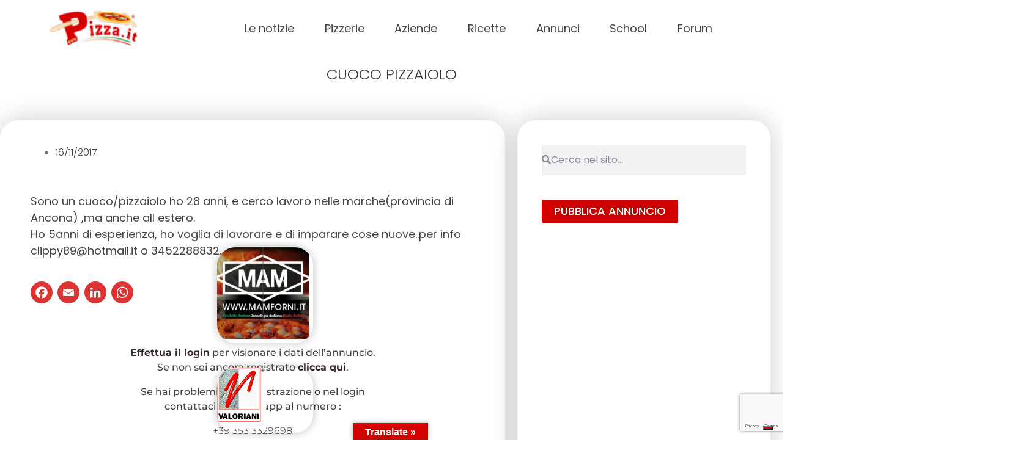

--- FILE ---
content_type: text/html; charset=UTF-8
request_url: https://www.pizza.it/annunci/lavoro/cuoco-pizzaiolo-24
body_size: 36270
content:
<!DOCTYPE html>
<html lang="it-IT" prefix="og: https://ogp.me/ns#">
<head>
	<meta charset="UTF-8">
	<meta name="viewport" content="width=device-width, initial-scale=1.0, viewport-fit=cover" />			<title>
			Cuoco pizzaiolo &#8211; Pizza.it  Il portale della pizza italiana		</title>
					<script type="text/javascript" class="_iub_cs_skip">
				var _iub = _iub || {};
				_iub.csConfiguration = _iub.csConfiguration || {};
				_iub.csConfiguration.siteId = "3145021";
				_iub.csConfiguration.cookiePolicyId = "81503058";
			</script>
			<script class="_iub_cs_skip" src="https://cs.iubenda.com/sync/3145021.js"></script>
			<!-- Google tag (gtag.js) consent mode dataLayer added by Site Kit -->
<script type="text/javascript" id="google_gtagjs-js-consent-mode-data-layer">
/* <![CDATA[ */
window.dataLayer = window.dataLayer || [];function gtag(){dataLayer.push(arguments);}
gtag('consent', 'default', {"ad_personalization":"denied","ad_storage":"denied","ad_user_data":"denied","analytics_storage":"denied","functionality_storage":"denied","security_storage":"denied","personalization_storage":"denied","region":["AT","BE","BG","CH","CY","CZ","DE","DK","EE","ES","FI","FR","GB","GR","HR","HU","IE","IS","IT","LI","LT","LU","LV","MT","NL","NO","PL","PT","RO","SE","SI","SK"],"wait_for_update":500});
window._googlesitekitConsentCategoryMap = {"statistics":["analytics_storage"],"marketing":["ad_storage","ad_user_data","ad_personalization"],"functional":["functionality_storage","security_storage"],"preferences":["personalization_storage"]};
window._googlesitekitConsents = {"ad_personalization":"denied","ad_storage":"denied","ad_user_data":"denied","analytics_storage":"denied","functionality_storage":"denied","security_storage":"denied","personalization_storage":"denied","region":["AT","BE","BG","CH","CY","CZ","DE","DK","EE","ES","FI","FR","GB","GR","HR","HU","IE","IS","IT","LI","LT","LU","LV","MT","NL","NO","PL","PT","RO","SE","SI","SK"],"wait_for_update":500};
/* ]]> */
</script>
<!-- End Google tag (gtag.js) consent mode dataLayer added by Site Kit -->

<!-- Ottimizzazione per i motori di ricerca di Rank Math - https://rankmath.com/ -->
<meta name="description" content="Sono un cuoco/pizzaiolo ho 28 anni, e cerco lavoro nelle marche(provincia di Ancona) ,ma anche all estero. Ho 5anni di esperienza, ho voglia di lavorare e di imparare cose nuove..per info clippy89@hotmail.it o 3452288832."/>
<meta name="robots" content="nofollow, index, noimageindex, max-snippet:-1, max-video-preview:-1, max-image-preview:large"/>
<link rel="canonical" href="https://www.pizza.it/annunci/lavoro/cuoco-pizzaiolo-24" />
<meta property="og:locale" content="it_IT" />
<meta property="og:type" content="article" />
<meta property="og:title" content="Cuoco Pizzaiolo - Pizza.it Il Portale Della Pizza Italiana" />
<meta property="og:description" content="Sono un cuoco/pizzaiolo ho 28 anni, e cerco lavoro nelle marche(provincia di Ancona) ,ma anche all estero. Ho 5anni di esperienza, ho voglia di lavorare e di imparare cose nuove..per info clippy89@hotmail.it o 3452288832." />
<meta property="og:url" content="https://www.pizza.it/annunci/lavoro/cuoco-pizzaiolo-24" />
<meta property="og:site_name" content="Pizza.it Il portale della pizza" />
<meta property="og:updated_time" content="2021-06-09T03:05:45+02:00" />
<meta property="og:image" content="https://www.pizza.it/wp-content/uploads/2021/06/Pizza.it-la-pizza-italiana-1200-x-632.jpg" />
<meta property="og:image:secure_url" content="https://www.pizza.it/wp-content/uploads/2021/06/Pizza.it-la-pizza-italiana-1200-x-632.jpg" />
<meta property="og:image:width" content="1200" />
<meta property="og:image:height" content="632" />
<meta property="og:image:alt" content="Cuoco pizzaiolo" />
<meta property="og:image:type" content="image/jpeg" />
<meta property="article:published_time" content="2017-11-16T18:23:57+01:00" />
<meta property="article:modified_time" content="2021-06-09T03:05:45+02:00" />
<meta name="twitter:card" content="summary_large_image" />
<meta name="twitter:title" content="Cuoco Pizzaiolo - Pizza.it Il Portale Della Pizza Italiana" />
<meta name="twitter:description" content="Sono un cuoco/pizzaiolo ho 28 anni, e cerco lavoro nelle marche(provincia di Ancona) ,ma anche all estero. Ho 5anni di esperienza, ho voglia di lavorare e di imparare cose nuove..per info clippy89@hotmail.it o 3452288832." />
<meta name="twitter:image" content="https://www.pizza.it/wp-content/uploads/2021/06/Pizza.it-la-pizza-italiana-1200-x-632.jpg" />
<script type="application/ld+json" class="rank-math-schema">{"@context":"https://schema.org","@graph":[{"@type":["FoodEstablishment","Organization"],"@id":"https://www.pizza.it/#organization","name":"Pizza.it","url":"https://www.pizza.it","email":"info@pizza.it","openingHours":["Monday,Tuesday,Wednesday,Thursday,Friday,Saturday,Sunday 09:00-17:00"],"telephone":"+ 39 0734 671039"},{"@type":"WebSite","@id":"https://www.pizza.it/#website","url":"https://www.pizza.it","name":"Pizza.it Il portale della pizza","publisher":{"@id":"https://www.pizza.it/#organization"},"inLanguage":"it-IT"},{"@type":"ImageObject","@id":"https://www.pizza.it/wp-content/uploads/2021/06/Pizza.it-la-pizza-italiana-1200-x-632.jpg","url":"https://www.pizza.it/wp-content/uploads/2021/06/Pizza.it-la-pizza-italiana-1200-x-632.jpg","width":"1200","height":"632","inLanguage":"it-IT"},{"@type":"WebPage","@id":"https://www.pizza.it/annunci/lavoro/cuoco-pizzaiolo-24#webpage","url":"https://www.pizza.it/annunci/lavoro/cuoco-pizzaiolo-24","name":"Cuoco Pizzaiolo - Pizza.it Il Portale Della Pizza Italiana","datePublished":"2017-11-16T18:23:57+01:00","dateModified":"2021-06-09T03:05:45+02:00","isPartOf":{"@id":"https://www.pizza.it/#website"},"primaryImageOfPage":{"@id":"https://www.pizza.it/wp-content/uploads/2021/06/Pizza.it-la-pizza-italiana-1200-x-632.jpg"},"inLanguage":"it-IT"},{"@type":"Person","@id":"https://www.pizza.it/author/cristian-giannantonio/","name":"cristian giannantonio","url":"https://www.pizza.it/author/cristian-giannantonio/","image":{"@type":"ImageObject","@id":"https://secure.gravatar.com/avatar/269f87de6f0141e0dd1eb6de048071cd32bf7f88a528734ebe734ffe7123dc14?s=96&amp;d=mm&amp;r=g","url":"https://secure.gravatar.com/avatar/269f87de6f0141e0dd1eb6de048071cd32bf7f88a528734ebe734ffe7123dc14?s=96&amp;d=mm&amp;r=g","caption":"cristian giannantonio","inLanguage":"it-IT"},"worksFor":{"@id":"https://www.pizza.it/#organization"}},{"@type":"Article","headline":"Cuoco Pizzaiolo - Pizza.it Il Portale Della Pizza Italiana","datePublished":"2017-11-16T18:23:57+01:00","dateModified":"2021-06-09T03:05:45+02:00","author":{"@id":"https://www.pizza.it/author/cristian-giannantonio/","name":"cristian giannantonio"},"publisher":{"@id":"https://www.pizza.it/#organization"},"description":"Sono un cuoco/pizzaiolo ho 28 anni, e cerco lavoro nelle marche(provincia di Ancona) ,ma anche all estero. Ho 5anni di esperienza, ho voglia di lavorare e di imparare cose nuove..per info clippy89@hotmail.it o 3452288832.","name":"Cuoco Pizzaiolo - Pizza.it Il Portale Della Pizza Italiana","@id":"https://www.pizza.it/annunci/lavoro/cuoco-pizzaiolo-24#richSnippet","isPartOf":{"@id":"https://www.pizza.it/annunci/lavoro/cuoco-pizzaiolo-24#webpage"},"image":{"@id":"https://www.pizza.it/wp-content/uploads/2021/06/Pizza.it-la-pizza-italiana-1200-x-632.jpg"},"inLanguage":"it-IT","mainEntityOfPage":{"@id":"https://www.pizza.it/annunci/lavoro/cuoco-pizzaiolo-24#webpage"}}]}</script>
<!-- /Rank Math WordPress SEO plugin -->

<link rel='dns-prefetch' href='//cdn.iubenda.com' />
<link rel='dns-prefetch' href='//static.addtoany.com' />
<link rel='dns-prefetch' href='//translate.google.com' />
<link rel='dns-prefetch' href='//www.google.com' />
<link rel='dns-prefetch' href='//fonts.googleapis.com' />
<link rel='dns-prefetch' href='//www.googletagmanager.com' />
<link rel='dns-prefetch' href='//fundingchoicesmessages.google.com' />
<link rel="alternate" type="application/rss+xml" title="Pizza.it  Il portale della pizza italiana &raquo; Cuoco pizzaiolo Feed dei commenti" href="https://www.pizza.it/annunci/lavoro/cuoco-pizzaiolo-24/feed/" />
<!-- www.pizza.it is managing ads with Advanced Ads 2.0.9 – https://wpadvancedads.com/ --><script id="pizza-ready">
			window.advanced_ads_ready=function(e,a){a=a||"complete";var d=function(e){return"interactive"===a?"loading"!==e:"complete"===e};d(document.readyState)?e():document.addEventListener("readystatechange",(function(a){d(a.target.readyState)&&e()}),{once:"interactive"===a})},window.advanced_ads_ready_queue=window.advanced_ads_ready_queue||[];		</script>
		<style id='wp-img-auto-sizes-contain-inline-css' type='text/css'>
img:is([sizes=auto i],[sizes^="auto," i]){contain-intrinsic-size:3000px 1500px}
/*# sourceURL=wp-img-auto-sizes-contain-inline-css */
</style>
<link rel='stylesheet' id='dce-animations-css' href='https://www.pizza.it/wp-content/plugins/dynamic-content-for-elementor/assets/css/animations.css?ver=2.13.10' type='text/css' media='all' />
<link rel='stylesheet' id='flatpickr-min-css' href='https://www.pizza.it/wp-content/plugins/e-addons-pro-form-extended/modules/extended/assets/lib/flatpickr/dist/flatpickr.min.css?ver=4.1.4' type='text/css' media='all' />
<style id='wp-emoji-styles-inline-css' type='text/css'>

	img.wp-smiley, img.emoji {
		display: inline !important;
		border: none !important;
		box-shadow: none !important;
		height: 1em !important;
		width: 1em !important;
		margin: 0 0.07em !important;
		vertical-align: -0.1em !important;
		background: none !important;
		padding: 0 !important;
	}
/*# sourceURL=wp-emoji-styles-inline-css */
</style>
<link rel='stylesheet' id='wp-block-library-css' href='https://www.pizza.it/wp-includes/css/dist/block-library/style.min.css?ver=6.9' type='text/css' media='all' />

<style id='classic-theme-styles-inline-css' type='text/css'>
/*! This file is auto-generated */
.wp-block-button__link{color:#fff;background-color:#32373c;border-radius:9999px;box-shadow:none;text-decoration:none;padding:calc(.667em + 2px) calc(1.333em + 2px);font-size:1.125em}.wp-block-file__button{background:#32373c;color:#fff;text-decoration:none}
/*# sourceURL=/wp-includes/css/classic-themes.min.css */
</style>
<link rel='stylesheet' id='cptch_stylesheet-css' href='https://www.pizza.it/wp-content/plugins/captcha-bws/css/front_end_style.css?ver=5.2.5' type='text/css' media='all' />
<link rel='stylesheet' id='dashicons-css' href='https://www.pizza.it/wp-includes/css/dashicons.min.css?ver=6.9' type='text/css' media='all' />
<link rel='stylesheet' id='cptch_desktop_style-css' href='https://www.pizza.it/wp-content/plugins/captcha-bws/css/desktop_style.css?ver=5.2.5' type='text/css' media='all' />
<link rel='stylesheet' id='embedpress-style-css' href='https://www.pizza.it/wp-content/plugins/embedpress/assets/css/embedpress.css?ver=4.2.9' type='text/css' media='all' />
<link rel='stylesheet' id='google-language-translator-css' href='https://www.pizza.it/wp-content/plugins/google-language-translator/css/style.css?ver=6.0.20' type='text/css' media='' />
<link rel='stylesheet' id='glt-toolbar-styles-css' href='https://www.pizza.it/wp-content/plugins/google-language-translator/css/toolbar.css?ver=6.0.20' type='text/css' media='' />
<link rel='stylesheet' id='hide-admin-bar-based-on-user-roles-css' href='https://www.pizza.it/wp-content/plugins/hide-admin-bar-based-on-user-roles/public/css/hide-admin-bar-based-on-user-roles-public.css?ver=6.0.3' type='text/css' media='all' />
<link rel='stylesheet' id='google-fonts-css' href='https://fonts.googleapis.com/css2?family=Poppins%3Awght%40400%3B500%3B600%3B700&#038;display=swap&#038;ver=6.9' type='text/css' media='all' />
<link rel='stylesheet' id='style-css' href='https://www.pizza.it/wp-content/themes/pizza/style.css?ver=6.9' type='text/css' media='all' />
<link rel='stylesheet' id='custom-css' href='https://www.pizza.it/wp-content/themes/pizza/custom.css?ver=6.9' type='text/css' media='all' />
<link rel='stylesheet' id='wpforo-widgets-css' href='https://www.pizza.it/wp-content/plugins/wpforo/themes/classic/widgets.css?ver=2.4.6' type='text/css' media='all' />
<link rel='stylesheet' id='elementor-frontend-css' href='https://www.pizza.it/wp-content/plugins/elementor/assets/css/frontend.min.css?ver=3.30.3' type='text/css' media='all' />
<link rel='stylesheet' id='eael-general-css' href='https://www.pizza.it/wp-content/plugins/essential-addons-for-elementor-lite/assets/front-end/css/view/general.min.css?ver=6.2.1' type='text/css' media='all' />
<link rel='stylesheet' id='eael-418-css' href='https://www.pizza.it/wp-content/uploads/essential-addons-elementor/eael-418.css?ver=1623207945' type='text/css' media='all' />
<link rel='stylesheet' id='e-flatpickr-css' href='https://www.pizza.it/wp-content/uploads/elementor/css/e-flatpickr.min.css?ver=6.9' type='text/css' media='all' />
<link rel='stylesheet' id='elementor-icons-css' href='https://www.pizza.it/wp-content/plugins/elementor/assets/lib/eicons/css/elementor-icons.min.css?ver=5.43.0' type='text/css' media='all' />
<link rel='stylesheet' id='elementor-post-10-css' href='https://www.pizza.it/wp-content/uploads/elementor/css/post-10.css?ver=1768528722' type='text/css' media='all' />
<link rel='stylesheet' id='elementor-pro-css' href='https://www.pizza.it/wp-content/plugins/elementor-pro/assets/css/frontend.min.css?ver=3.16.1' type='text/css' media='all' />
<link rel='stylesheet' id='font-awesome-5-all-css' href='https://www.pizza.it/wp-content/plugins/elementor/assets/lib/font-awesome/css/all.min.css?ver=3.30.3' type='text/css' media='all' />
<link rel='stylesheet' id='font-awesome-4-shim-css' href='https://www.pizza.it/wp-content/plugins/elementor/assets/lib/font-awesome/css/v4-shims.min.css?ver=3.30.3' type='text/css' media='all' />
<link rel='stylesheet' id='elementor-post-54399-css' href='https://www.pizza.it/wp-content/uploads/elementor/css/post-54399.css?ver=1768528723' type='text/css' media='all' />
<link rel='stylesheet' id='elementor-post-418-css' href='https://www.pizza.it/wp-content/uploads/elementor/css/post-418.css?ver=1768528723' type='text/css' media='all' />
<link rel='stylesheet' id='elementor-post-317-css' href='https://www.pizza.it/wp-content/uploads/elementor/css/post-317.css?ver=1768528723' type='text/css' media='all' />
<link rel='stylesheet' id='elementor-post-896-css' href='https://www.pizza.it/wp-content/uploads/elementor/css/post-896.css?ver=1768528729' type='text/css' media='all' />
<link rel='stylesheet' id='addtoany-css' href='https://www.pizza.it/wp-content/plugins/add-to-any/addtoany.min.css?ver=1.16' type='text/css' media='all' />
<style id='addtoany-inline-css' type='text/css'>
.addtoany_list a:not(.addtoany_special_service)>span {
	border-radius: 100px!important;
	padding: 5px;
	transition: .25s ease;
}

.a2a_kit, .a2a_menu, .a2a_modal, .a2a_overlay {
	line-height: 56px!important;
}

.addtoany_content {
	margin: 30px 0 -30px;
}

.addtoany_list a, .widget .addtoany_list a {
	padding: 0 4px;
}

.addtoany_list a:first-child, .widget .addtoany_list a:first-child {
	padding: 0 4px 0 0;
}
/*# sourceURL=addtoany-inline-css */
</style>
<link rel='stylesheet' id='__EPYT__style-css' href='https://www.pizza.it/wp-content/plugins/youtube-embed-plus/styles/ytprefs.min.css?ver=14.2.3' type='text/css' media='all' />
<style id='__EPYT__style-inline-css' type='text/css'>

                .epyt-gallery-thumb {
                        width: 33.333%;
                }
                
/*# sourceURL=__EPYT__style-inline-css */
</style>
<link rel='stylesheet' id='wpforo-dynamic-style-css' href='https://www.pizza.it/wp-content/uploads/wpforo/assets/colors.css?ver=2.4.6.c70c2d66d12de2e0ef40a99b47336a00' type='text/css' media='all' />
<link rel='stylesheet' id='ecs-styles-css' href='https://www.pizza.it/wp-content/plugins/ele-custom-skin/assets/css/ecs-style.css?ver=3.1.9' type='text/css' media='all' />
<link rel='stylesheet' id='elementor-post-978-css' href='https://www.pizza.it/wp-content/uploads/elementor/css/post-978.css?ver=1617024812' type='text/css' media='all' />
<link rel='stylesheet' id='elementor-post-997-css' href='https://www.pizza.it/wp-content/uploads/elementor/css/post-997.css?ver=1688041637' type='text/css' media='all' />
<link rel='stylesheet' id='elementor-post-1793-css' href='https://www.pizza.it/wp-content/uploads/elementor/css/post-1793.css?ver=1651199521' type='text/css' media='all' />
<link rel='stylesheet' id='elementor-post-1833-css' href='https://www.pizza.it/wp-content/uploads/elementor/css/post-1833.css?ver=1695385137' type='text/css' media='all' />
<link rel='stylesheet' id='elementor-post-2007-css' href='https://www.pizza.it/wp-content/uploads/elementor/css/post-2007.css?ver=1688468428' type='text/css' media='all' />
<link rel='stylesheet' id='elementor-post-89885-css' href='https://www.pizza.it/wp-content/uploads/elementor/css/post-89885.css?ver=1702981004' type='text/css' media='all' />
<link rel='stylesheet' id='elementor-post-100147-css' href='https://www.pizza.it/wp-content/uploads/elementor/css/post-100147.css?ver=1730973437' type='text/css' media='all' />
<link rel='stylesheet' id='elementor-post-100381-css' href='https://www.pizza.it/wp-content/uploads/elementor/css/post-100381.css?ver=1682402193' type='text/css' media='all' />
<link rel='stylesheet' id='elementor-post-104431-css' href='https://www.pizza.it/wp-content/uploads/elementor/css/post-104431.css?ver=1682425751' type='text/css' media='all' />
<link rel='stylesheet' id='elementor-gf-local-poppins-css' href='https://www.pizza.it/wp-content/uploads/elementor/google-fonts/css/poppins.css?ver=1753635841' type='text/css' media='all' />
<link rel='stylesheet' id='elementor-gf-local-montserrat-css' href='https://www.pizza.it/wp-content/uploads/elementor/google-fonts/css/montserrat.css?ver=1753635865' type='text/css' media='all' />
<link rel='stylesheet' id='elementor-icons-shared-0-css' href='https://www.pizza.it/wp-content/plugins/elementor/assets/lib/font-awesome/css/fontawesome.min.css?ver=5.15.3' type='text/css' media='all' />
<link rel='stylesheet' id='elementor-icons-fa-solid-css' href='https://www.pizza.it/wp-content/plugins/elementor/assets/lib/font-awesome/css/solid.min.css?ver=5.15.3' type='text/css' media='all' />

<script  type="text/javascript" class=" _iub_cs_skip" type="text/javascript" id="iubenda-head-inline-scripts-0">
/* <![CDATA[ */
            var _iub = _iub || [];
            _iub.csConfiguration ={"floatingPreferencesButtonDisplay":"bottom-right","lang":"it","siteId":"3145021","cookiePolicyId":"81503058","whitelabel":false,"banner":{"closeButtonDisplay":false,"listPurposes":true,"explicitWithdrawal":true,"rejectButtonDisplay":true,"acceptButtonDisplay":true,"customizeButtonDisplay":true,"closeButtonRejects":true,"position":"float-bottom-center","style":"light","textColor":"#000000","backgroundColor":"#FFFFFF","customizeButtonCaptionColor":"#4D4D4D","customizeButtonColor":"#DADADA"},"perPurposeConsent":true,"enableUspr":true,"googleAdditionalConsentMode":true,"invalidateConsentWithoutLog":true,"enableTcf":true,"tcfPurposes":{"1":true,"2":"consent_only","3":"consent_only","4":"consent_only","5":"consent_only","6":"consent_only","7":"consent_only","8":"consent_only","9":"consent_only","10":"consent_only"}}; 
//# sourceURL=iubenda-head-inline-scripts-0
/* ]]> */
</script>
<script  type="text/javascript" class=" _iub_cs_skip" type="text/javascript" src="//cdn.iubenda.com/cs/tcf/stub-v2.js?ver=3.12.4" id="iubenda-head-scripts-0-js"></script>
<script  type="text/javascript" class=" _iub_cs_skip" type="text/javascript" src="//cdn.iubenda.com/cs/tcf/safe-tcf-v2.js?ver=3.12.4" id="iubenda-head-scripts-1-js"></script>
<script  type="text/javascript" class=" _iub_cs_skip" type="text/javascript" src="//cdn.iubenda.com/cs/gpp/stub.js?ver=3.12.4" id="iubenda-head-scripts-2-js"></script>
<script  type="text/javascript" charset="UTF-8" async="" class=" _iub_cs_skip" type="text/javascript" src="//cdn.iubenda.com/cs/iubenda_cs.js?ver=3.12.4" id="iubenda-head-scripts-3-js"></script>
<script type="text/javascript" id="addtoany-core-js-before">
/* <![CDATA[ */
window.a2a_config=window.a2a_config||{};a2a_config.callbacks=[];a2a_config.overlays=[];a2a_config.templates={};a2a_localize = {
	Share: "Condividi",
	Save: "Salva",
	Subscribe: "Abbonati",
	Email: "Email",
	Bookmark: "Segnalibro",
	ShowAll: "espandi",
	ShowLess: "comprimi",
	FindServices: "Trova servizi",
	FindAnyServiceToAddTo: "Trova subito un servizio da aggiungere",
	PoweredBy: "Powered by",
	ShareViaEmail: "Condividi via email",
	SubscribeViaEmail: "Iscriviti via email",
	BookmarkInYourBrowser: "Aggiungi ai segnalibri",
	BookmarkInstructions: "Premi Ctrl+D o \u2318+D per mettere questa pagina nei preferiti",
	AddToYourFavorites: "Aggiungi ai favoriti",
	SendFromWebOrProgram: "Invia da qualsiasi indirizzo email o programma di posta elettronica",
	EmailProgram: "Programma di posta elettronica",
	More: "Di più&#8230;",
	ThanksForSharing: "Grazie per la condivisione!",
	ThanksForFollowing: "Thanks for following!"
};

a2a_config.icon_color="#dd3333,#ffffff";

//# sourceURL=addtoany-core-js-before
/* ]]> */
</script>
<script type="text/javascript" defer src="https://static.addtoany.com/menu/page.js" id="addtoany-core-js"></script>
<script type="text/javascript" src="https://www.pizza.it/wp-includes/js/jquery/jquery.min.js?ver=3.7.1" id="jquery-core-js"></script>
<script type="text/javascript" src="https://www.pizza.it/wp-includes/js/jquery/jquery-migrate.min.js?ver=3.4.1" id="jquery-migrate-js"></script>
<script type="text/javascript" defer src="https://www.pizza.it/wp-content/plugins/add-to-any/addtoany.min.js?ver=1.1" id="addtoany-jquery-js"></script>
<script type="text/javascript" src="https://www.google.com/recaptcha/api.js?render=6LcvZF4lAAAAADgI6NssIhsOG4U8axjbomcbbGab" id="recaptcha_js-js"></script>
<script type="text/javascript" src="https://www.pizza.it/wp-content/plugins/hide-admin-bar-based-on-user-roles/public/js/hide-admin-bar-based-on-user-roles-public.js?ver=6.0.3" id="hide-admin-bar-based-on-user-roles-js"></script>
<script type="text/javascript" src="https://www.pizza.it/wp-content/plugins/elementor/assets/lib/font-awesome/js/v4-shims.min.js?ver=3.30.3" id="font-awesome-4-shim-js"></script>
<script type="text/javascript" id="ecs_ajax_load-js-extra">
/* <![CDATA[ */
var ecs_ajax_params = {"ajaxurl":"https://www.pizza.it/wp-admin/admin-ajax.php","posts":"{\"page\":0,\"annuncio\":\"cuoco-pizzaiolo-13\",\"post_type\":\"annuncio\",\"name\":\"cuoco-pizzaiolo-13\",\"error\":\"\",\"m\":\"\",\"p\":0,\"post_parent\":\"\",\"subpost\":\"\",\"subpost_id\":\"\",\"attachment\":\"\",\"attachment_id\":0,\"pagename\":\"\",\"page_id\":0,\"second\":\"\",\"minute\":\"\",\"hour\":\"\",\"day\":0,\"monthnum\":0,\"year\":0,\"w\":0,\"category_name\":\"\",\"tag\":\"\",\"cat\":\"\",\"tag_id\":\"\",\"author\":\"\",\"author_name\":\"\",\"feed\":\"\",\"tb\":\"\",\"paged\":0,\"meta_key\":\"\",\"meta_value\":\"\",\"preview\":\"\",\"s\":\"\",\"sentence\":\"\",\"title\":\"\",\"fields\":\"all\",\"menu_order\":\"\",\"embed\":\"\",\"category__in\":[],\"category__not_in\":[],\"category__and\":[],\"post__in\":[],\"post__not_in\":[],\"post_name__in\":[],\"tag__in\":[],\"tag__not_in\":[],\"tag__and\":[],\"tag_slug__in\":[],\"tag_slug__and\":[],\"post_parent__in\":[],\"post_parent__not_in\":[],\"author__in\":[],\"author__not_in\":[],\"search_columns\":[],\"ignore_sticky_posts\":false,\"suppress_filters\":false,\"cache_results\":true,\"update_post_term_cache\":true,\"update_menu_item_cache\":false,\"lazy_load_term_meta\":true,\"update_post_meta_cache\":true,\"posts_per_page\":10,\"nopaging\":false,\"comments_per_page\":\"50\",\"no_found_rows\":false,\"order\":\"DESC\"}"};
//# sourceURL=ecs_ajax_load-js-extra
/* ]]> */
</script>
<script type="text/javascript" src="https://www.pizza.it/wp-content/plugins/ele-custom-skin/assets/js/ecs_ajax_pagination.js?ver=3.1.9" id="ecs_ajax_load-js"></script>
<script type="text/javascript" id="__ytprefs__-js-extra">
/* <![CDATA[ */
var _EPYT_ = {"ajaxurl":"https://www.pizza.it/wp-admin/admin-ajax.php","security":"b9dced4306","gallery_scrolloffset":"20","eppathtoscripts":"https://www.pizza.it/wp-content/plugins/youtube-embed-plus/scripts/","eppath":"https://www.pizza.it/wp-content/plugins/youtube-embed-plus/","epresponsiveselector":"[\"iframe.__youtube_prefs__\",\"iframe[src*='youtube.com']\",\"iframe[src*='youtube-nocookie.com']\",\"iframe[data-ep-src*='youtube.com']\",\"iframe[data-ep-src*='youtube-nocookie.com']\",\"iframe[data-ep-gallerysrc*='youtube.com']\"]","epdovol":"1","version":"14.2.3","evselector":"iframe.__youtube_prefs__[src], iframe[src*=\"youtube.com/embed/\"], iframe[src*=\"youtube-nocookie.com/embed/\"]","ajax_compat":"","maxres_facade":"eager","ytapi_load":"light","pause_others":"","stopMobileBuffer":"1","facade_mode":"","not_live_on_channel":""};
//# sourceURL=__ytprefs__-js-extra
/* ]]> */
</script>
<script type="text/javascript" src="https://www.pizza.it/wp-content/plugins/youtube-embed-plus/scripts/ytprefs.min.js?ver=14.2.3" id="__ytprefs__-js"></script>
<script type="text/javascript" src="https://www.pizza.it/wp-content/plugins/ele-custom-skin/assets/js/ecs.js?ver=3.1.9" id="ecs-script-js"></script>
<link rel="https://api.w.org/" href="https://www.pizza.it/wp-json/" /><link rel="alternate" title="JSON" type="application/json" href="https://www.pizza.it/wp-json/wp/v2/annuncio/10690" /><link rel="EditURI" type="application/rsd+xml" title="RSD" href="https://www.pizza.it/xmlrpc.php?rsd" />
<meta name="generator" content="WordPress 6.9" />
<link rel='shortlink' href='https://www.pizza.it/?p=10690' />
<style id="essential-blocks-global-styles">
            :root {
                --eb-global-primary-color: #101828;
--eb-global-secondary-color: #475467;
--eb-global-tertiary-color: #98A2B3;
--eb-global-text-color: #475467;
--eb-global-heading-color: #1D2939;
--eb-global-link-color: #444CE7;
--eb-global-background-color: #F9FAFB;
--eb-global-button-text-color: #FFFFFF;
--eb-global-button-background-color: #101828;
--eb-gradient-primary-color: linear-gradient(90deg, hsla(259, 84%, 78%, 1) 0%, hsla(206, 67%, 75%, 1) 100%);
--eb-gradient-secondary-color: linear-gradient(90deg, hsla(18, 76%, 85%, 1) 0%, hsla(203, 69%, 84%, 1) 100%);
--eb-gradient-tertiary-color: linear-gradient(90deg, hsla(248, 21%, 15%, 1) 0%, hsla(250, 14%, 61%, 1) 100%);
--eb-gradient-background-color: linear-gradient(90deg, rgb(250, 250, 250) 0%, rgb(233, 233, 233) 49%, rgb(244, 243, 243) 100%);

                --eb-tablet-breakpoint: 1024px;
--eb-mobile-breakpoint: 767px;

            }
            
            
        </style><style>.goog-te-gadget{margin-top:2px!important;}p.hello{font-size:12px;color:#666;}div.skiptranslate.goog-te-gadget{display:inline!important;}#google_language_translator{clear:both;}#flags{width:165px;}#flags a{display:inline-block;margin-right:2px;}#google_language_translator a{display:none!important;}div.skiptranslate.goog-te-gadget{display:inline!important;}.goog-te-gadget{color:transparent!important;}.goog-te-gadget{font-size:0px!important;}.goog-branding{display:none;}.goog-tooltip{display: none!important;}.goog-tooltip:hover{display: none!important;}.goog-text-highlight{background-color:transparent!important;border:none!important;box-shadow:none!important;}#google_language_translator select.goog-te-combo{color:#32373c;}div.skiptranslate{display:none!important;}body{top:0px!important;}#goog-gt-{display:none!important;}font font{background-color:transparent!important;box-shadow:none!important;position:initial!important;}#glt-translate-trigger{left:50%; margin-left:-63px; right:auto;}#glt-translate-trigger > span{color:#ffffff;}#glt-translate-trigger{background:#d50000;}</style><meta name="generator" content="Site Kit by Google 1.170.0" />
<!-- Meta tag Google AdSense aggiunti da Site Kit -->
<meta name="google-adsense-platform-account" content="ca-host-pub-2644536267352236">
<meta name="google-adsense-platform-domain" content="sitekit.withgoogle.com">
<!-- Fine dei meta tag Google AdSense aggiunti da Site Kit -->
			<style>
				.e-con.e-parent:nth-of-type(n+4):not(.e-lazyloaded):not(.e-no-lazyload),
				.e-con.e-parent:nth-of-type(n+4):not(.e-lazyloaded):not(.e-no-lazyload) * {
					background-image: none !important;
				}
				@media screen and (max-height: 1024px) {
					.e-con.e-parent:nth-of-type(n+3):not(.e-lazyloaded):not(.e-no-lazyload),
					.e-con.e-parent:nth-of-type(n+3):not(.e-lazyloaded):not(.e-no-lazyload) * {
						background-image: none !important;
					}
				}
				@media screen and (max-height: 640px) {
					.e-con.e-parent:nth-of-type(n+2):not(.e-lazyloaded):not(.e-no-lazyload),
					.e-con.e-parent:nth-of-type(n+2):not(.e-lazyloaded):not(.e-no-lazyload) * {
						background-image: none !important;
					}
				}
			</style>
			<script type="text/javascript" id="google_gtagjs" src="https://www.googletagmanager.com/gtag/js?id=G-RF3RS1HT7N" async="async"></script>
<script type="text/javascript" id="google_gtagjs-inline">
/* <![CDATA[ */
window.dataLayer = window.dataLayer || [];function gtag(){dataLayer.push(arguments);}gtag('js', new Date());gtag('config', 'G-RF3RS1HT7N', {} );
/* ]]> */
</script>

<!-- Snippet Risposta al blocco degli annunci di Google AdSense aggiunto da Site Kit -->
<script async src="https://fundingchoicesmessages.google.com/i/pub-1032767409291306?ers=1" nonce="Na_xb8iHWXkBVQd0tOTkbw"></script><script nonce="Na_xb8iHWXkBVQd0tOTkbw">(function() {function signalGooglefcPresent() {if (!window.frames['googlefcPresent']) {if (document.body) {const iframe = document.createElement('iframe'); iframe.style = 'width: 0; height: 0; border: none; z-index: -1000; left: -1000px; top: -1000px;'; iframe.style.display = 'none'; iframe.name = 'googlefcPresent'; document.body.appendChild(iframe);} else {setTimeout(signalGooglefcPresent, 0);}}}signalGooglefcPresent();})();</script>
<!-- Snippet Interrompi risposta al blocco degli annunci di Google AdSense aggiunto da Site Kit -->

<!-- Snippet Protezione da errori della risposta al blocco degli annunci di Google AdSense aggiunto da Site Kit -->
<script>(function(){'use strict';function aa(a){var b=0;return function(){return b<a.length?{done:!1,value:a[b++]}:{done:!0}}}var ba="function"==typeof Object.defineProperties?Object.defineProperty:function(a,b,c){if(a==Array.prototype||a==Object.prototype)return a;a[b]=c.value;return a};
function ea(a){a=["object"==typeof globalThis&&globalThis,a,"object"==typeof window&&window,"object"==typeof self&&self,"object"==typeof global&&global];for(var b=0;b<a.length;++b){var c=a[b];if(c&&c.Math==Math)return c}throw Error("Cannot find global object");}var fa=ea(this);function ha(a,b){if(b)a:{var c=fa;a=a.split(".");for(var d=0;d<a.length-1;d++){var e=a[d];if(!(e in c))break a;c=c[e]}a=a[a.length-1];d=c[a];b=b(d);b!=d&&null!=b&&ba(c,a,{configurable:!0,writable:!0,value:b})}}
var ia="function"==typeof Object.create?Object.create:function(a){function b(){}b.prototype=a;return new b},l;if("function"==typeof Object.setPrototypeOf)l=Object.setPrototypeOf;else{var m;a:{var ja={a:!0},ka={};try{ka.__proto__=ja;m=ka.a;break a}catch(a){}m=!1}l=m?function(a,b){a.__proto__=b;if(a.__proto__!==b)throw new TypeError(a+" is not extensible");return a}:null}var la=l;
function n(a,b){a.prototype=ia(b.prototype);a.prototype.constructor=a;if(la)la(a,b);else for(var c in b)if("prototype"!=c)if(Object.defineProperties){var d=Object.getOwnPropertyDescriptor(b,c);d&&Object.defineProperty(a,c,d)}else a[c]=b[c];a.A=b.prototype}function ma(){for(var a=Number(this),b=[],c=a;c<arguments.length;c++)b[c-a]=arguments[c];return b}
var na="function"==typeof Object.assign?Object.assign:function(a,b){for(var c=1;c<arguments.length;c++){var d=arguments[c];if(d)for(var e in d)Object.prototype.hasOwnProperty.call(d,e)&&(a[e]=d[e])}return a};ha("Object.assign",function(a){return a||na});/*

 Copyright The Closure Library Authors.
 SPDX-License-Identifier: Apache-2.0
*/
var p=this||self;function q(a){return a};var t,u;a:{for(var oa=["CLOSURE_FLAGS"],v=p,x=0;x<oa.length;x++)if(v=v[oa[x]],null==v){u=null;break a}u=v}var pa=u&&u[610401301];t=null!=pa?pa:!1;var z,qa=p.navigator;z=qa?qa.userAgentData||null:null;function A(a){return t?z?z.brands.some(function(b){return(b=b.brand)&&-1!=b.indexOf(a)}):!1:!1}function B(a){var b;a:{if(b=p.navigator)if(b=b.userAgent)break a;b=""}return-1!=b.indexOf(a)};function C(){return t?!!z&&0<z.brands.length:!1}function D(){return C()?A("Chromium"):(B("Chrome")||B("CriOS"))&&!(C()?0:B("Edge"))||B("Silk")};var ra=C()?!1:B("Trident")||B("MSIE");!B("Android")||D();D();B("Safari")&&(D()||(C()?0:B("Coast"))||(C()?0:B("Opera"))||(C()?0:B("Edge"))||(C()?A("Microsoft Edge"):B("Edg/"))||C()&&A("Opera"));var sa={},E=null;var ta="undefined"!==typeof Uint8Array,ua=!ra&&"function"===typeof btoa;var F="function"===typeof Symbol&&"symbol"===typeof Symbol()?Symbol():void 0,G=F?function(a,b){a[F]|=b}:function(a,b){void 0!==a.g?a.g|=b:Object.defineProperties(a,{g:{value:b,configurable:!0,writable:!0,enumerable:!1}})};function va(a){var b=H(a);1!==(b&1)&&(Object.isFrozen(a)&&(a=Array.prototype.slice.call(a)),I(a,b|1))}
var H=F?function(a){return a[F]|0}:function(a){return a.g|0},J=F?function(a){return a[F]}:function(a){return a.g},I=F?function(a,b){a[F]=b}:function(a,b){void 0!==a.g?a.g=b:Object.defineProperties(a,{g:{value:b,configurable:!0,writable:!0,enumerable:!1}})};function wa(){var a=[];G(a,1);return a}function xa(a,b){I(b,(a|0)&-99)}function K(a,b){I(b,(a|34)&-73)}function L(a){a=a>>11&1023;return 0===a?536870912:a};var M={};function N(a){return null!==a&&"object"===typeof a&&!Array.isArray(a)&&a.constructor===Object}var O,ya=[];I(ya,39);O=Object.freeze(ya);var P;function Q(a,b){P=b;a=new a(b);P=void 0;return a}
function R(a,b,c){null==a&&(a=P);P=void 0;if(null==a){var d=96;c?(a=[c],d|=512):a=[];b&&(d=d&-2095105|(b&1023)<<11)}else{if(!Array.isArray(a))throw Error();d=H(a);if(d&64)return a;d|=64;if(c&&(d|=512,c!==a[0]))throw Error();a:{c=a;var e=c.length;if(e){var f=e-1,g=c[f];if(N(g)){d|=256;b=(d>>9&1)-1;e=f-b;1024<=e&&(za(c,b,g),e=1023);d=d&-2095105|(e&1023)<<11;break a}}b&&(g=(d>>9&1)-1,b=Math.max(b,e-g),1024<b&&(za(c,g,{}),d|=256,b=1023),d=d&-2095105|(b&1023)<<11)}}I(a,d);return a}
function za(a,b,c){for(var d=1023+b,e=a.length,f=d;f<e;f++){var g=a[f];null!=g&&g!==c&&(c[f-b]=g)}a.length=d+1;a[d]=c};function Aa(a){switch(typeof a){case "number":return isFinite(a)?a:String(a);case "boolean":return a?1:0;case "object":if(a&&!Array.isArray(a)&&ta&&null!=a&&a instanceof Uint8Array){if(ua){for(var b="",c=0,d=a.length-10240;c<d;)b+=String.fromCharCode.apply(null,a.subarray(c,c+=10240));b+=String.fromCharCode.apply(null,c?a.subarray(c):a);a=btoa(b)}else{void 0===b&&(b=0);if(!E){E={};c="ABCDEFGHIJKLMNOPQRSTUVWXYZabcdefghijklmnopqrstuvwxyz0123456789".split("");d=["+/=","+/","-_=","-_.","-_"];for(var e=
0;5>e;e++){var f=c.concat(d[e].split(""));sa[e]=f;for(var g=0;g<f.length;g++){var h=f[g];void 0===E[h]&&(E[h]=g)}}}b=sa[b];c=Array(Math.floor(a.length/3));d=b[64]||"";for(e=f=0;f<a.length-2;f+=3){var k=a[f],w=a[f+1];h=a[f+2];g=b[k>>2];k=b[(k&3)<<4|w>>4];w=b[(w&15)<<2|h>>6];h=b[h&63];c[e++]=g+k+w+h}g=0;h=d;switch(a.length-f){case 2:g=a[f+1],h=b[(g&15)<<2]||d;case 1:a=a[f],c[e]=b[a>>2]+b[(a&3)<<4|g>>4]+h+d}a=c.join("")}return a}}return a};function Ba(a,b,c){a=Array.prototype.slice.call(a);var d=a.length,e=b&256?a[d-1]:void 0;d+=e?-1:0;for(b=b&512?1:0;b<d;b++)a[b]=c(a[b]);if(e){b=a[b]={};for(var f in e)Object.prototype.hasOwnProperty.call(e,f)&&(b[f]=c(e[f]))}return a}function Da(a,b,c,d,e,f){if(null!=a){if(Array.isArray(a))a=e&&0==a.length&&H(a)&1?void 0:f&&H(a)&2?a:Ea(a,b,c,void 0!==d,e,f);else if(N(a)){var g={},h;for(h in a)Object.prototype.hasOwnProperty.call(a,h)&&(g[h]=Da(a[h],b,c,d,e,f));a=g}else a=b(a,d);return a}}
function Ea(a,b,c,d,e,f){var g=d||c?H(a):0;d=d?!!(g&32):void 0;a=Array.prototype.slice.call(a);for(var h=0;h<a.length;h++)a[h]=Da(a[h],b,c,d,e,f);c&&c(g,a);return a}function Fa(a){return a.s===M?a.toJSON():Aa(a)};function Ga(a,b,c){c=void 0===c?K:c;if(null!=a){if(ta&&a instanceof Uint8Array)return b?a:new Uint8Array(a);if(Array.isArray(a)){var d=H(a);if(d&2)return a;if(b&&!(d&64)&&(d&32||0===d))return I(a,d|34),a;a=Ea(a,Ga,d&4?K:c,!0,!1,!0);b=H(a);b&4&&b&2&&Object.freeze(a);return a}a.s===M&&(b=a.h,c=J(b),a=c&2?a:Q(a.constructor,Ha(b,c,!0)));return a}}function Ha(a,b,c){var d=c||b&2?K:xa,e=!!(b&32);a=Ba(a,b,function(f){return Ga(f,e,d)});G(a,32|(c?2:0));return a};function Ia(a,b){a=a.h;return Ja(a,J(a),b)}function Ja(a,b,c,d){if(-1===c)return null;if(c>=L(b)){if(b&256)return a[a.length-1][c]}else{var e=a.length;if(d&&b&256&&(d=a[e-1][c],null!=d))return d;b=c+((b>>9&1)-1);if(b<e)return a[b]}}function Ka(a,b,c,d,e){var f=L(b);if(c>=f||e){e=b;if(b&256)f=a[a.length-1];else{if(null==d)return;f=a[f+((b>>9&1)-1)]={};e|=256}f[c]=d;e&=-1025;e!==b&&I(a,e)}else a[c+((b>>9&1)-1)]=d,b&256&&(d=a[a.length-1],c in d&&delete d[c]),b&1024&&I(a,b&-1025)}
function La(a,b){var c=Ma;var d=void 0===d?!1:d;var e=a.h;var f=J(e),g=Ja(e,f,b,d);var h=!1;if(null==g||"object"!==typeof g||(h=Array.isArray(g))||g.s!==M)if(h){var k=h=H(g);0===k&&(k|=f&32);k|=f&2;k!==h&&I(g,k);c=new c(g)}else c=void 0;else c=g;c!==g&&null!=c&&Ka(e,f,b,c,d);e=c;if(null==e)return e;a=a.h;f=J(a);f&2||(g=e,c=g.h,h=J(c),g=h&2?Q(g.constructor,Ha(c,h,!1)):g,g!==e&&(e=g,Ka(a,f,b,e,d)));return e}function Na(a,b){a=Ia(a,b);return null==a||"string"===typeof a?a:void 0}
function Oa(a,b){a=Ia(a,b);return null!=a?a:0}function S(a,b){a=Na(a,b);return null!=a?a:""};function T(a,b,c){this.h=R(a,b,c)}T.prototype.toJSON=function(){var a=Ea(this.h,Fa,void 0,void 0,!1,!1);return Pa(this,a,!0)};T.prototype.s=M;T.prototype.toString=function(){return Pa(this,this.h,!1).toString()};
function Pa(a,b,c){var d=a.constructor.v,e=L(J(c?a.h:b)),f=!1;if(d){if(!c){b=Array.prototype.slice.call(b);var g;if(b.length&&N(g=b[b.length-1]))for(f=0;f<d.length;f++)if(d[f]>=e){Object.assign(b[b.length-1]={},g);break}f=!0}e=b;c=!c;g=J(a.h);a=L(g);g=(g>>9&1)-1;for(var h,k,w=0;w<d.length;w++)if(k=d[w],k<a){k+=g;var r=e[k];null==r?e[k]=c?O:wa():c&&r!==O&&va(r)}else h||(r=void 0,e.length&&N(r=e[e.length-1])?h=r:e.push(h={})),r=h[k],null==h[k]?h[k]=c?O:wa():c&&r!==O&&va(r)}d=b.length;if(!d)return b;
var Ca;if(N(h=b[d-1])){a:{var y=h;e={};c=!1;for(var ca in y)Object.prototype.hasOwnProperty.call(y,ca)&&(a=y[ca],Array.isArray(a)&&a!=a&&(c=!0),null!=a?e[ca]=a:c=!0);if(c){for(var rb in e){y=e;break a}y=null}}y!=h&&(Ca=!0);d--}for(;0<d;d--){h=b[d-1];if(null!=h)break;var cb=!0}if(!Ca&&!cb)return b;var da;f?da=b:da=Array.prototype.slice.call(b,0,d);b=da;f&&(b.length=d);y&&b.push(y);return b};function Qa(a){return function(b){if(null==b||""==b)b=new a;else{b=JSON.parse(b);if(!Array.isArray(b))throw Error(void 0);G(b,32);b=Q(a,b)}return b}};function Ra(a){this.h=R(a)}n(Ra,T);var Sa=Qa(Ra);var U;function V(a){this.g=a}V.prototype.toString=function(){return this.g+""};var Ta={};function Ua(){return Math.floor(2147483648*Math.random()).toString(36)+Math.abs(Math.floor(2147483648*Math.random())^Date.now()).toString(36)};function Va(a,b){b=String(b);"application/xhtml+xml"===a.contentType&&(b=b.toLowerCase());return a.createElement(b)}function Wa(a){this.g=a||p.document||document}Wa.prototype.appendChild=function(a,b){a.appendChild(b)};/*

 SPDX-License-Identifier: Apache-2.0
*/
function Xa(a,b){a.src=b instanceof V&&b.constructor===V?b.g:"type_error:TrustedResourceUrl";var c,d;(c=(b=null==(d=(c=(a.ownerDocument&&a.ownerDocument.defaultView||window).document).querySelector)?void 0:d.call(c,"script[nonce]"))?b.nonce||b.getAttribute("nonce")||"":"")&&a.setAttribute("nonce",c)};function Ya(a){a=void 0===a?document:a;return a.createElement("script")};function Za(a,b,c,d,e,f){try{var g=a.g,h=Ya(g);h.async=!0;Xa(h,b);g.head.appendChild(h);h.addEventListener("load",function(){e();d&&g.head.removeChild(h)});h.addEventListener("error",function(){0<c?Za(a,b,c-1,d,e,f):(d&&g.head.removeChild(h),f())})}catch(k){f()}};var $a=p.atob("aHR0cHM6Ly93d3cuZ3N0YXRpYy5jb20vaW1hZ2VzL2ljb25zL21hdGVyaWFsL3N5c3RlbS8xeC93YXJuaW5nX2FtYmVyXzI0ZHAucG5n"),ab=p.atob("WW91IGFyZSBzZWVpbmcgdGhpcyBtZXNzYWdlIGJlY2F1c2UgYWQgb3Igc2NyaXB0IGJsb2NraW5nIHNvZnR3YXJlIGlzIGludGVyZmVyaW5nIHdpdGggdGhpcyBwYWdlLg=="),bb=p.atob("RGlzYWJsZSBhbnkgYWQgb3Igc2NyaXB0IGJsb2NraW5nIHNvZnR3YXJlLCB0aGVuIHJlbG9hZCB0aGlzIHBhZ2Uu");function db(a,b,c){this.i=a;this.l=new Wa(this.i);this.g=null;this.j=[];this.m=!1;this.u=b;this.o=c}
function eb(a){if(a.i.body&&!a.m){var b=function(){fb(a);p.setTimeout(function(){return gb(a,3)},50)};Za(a.l,a.u,2,!0,function(){p[a.o]||b()},b);a.m=!0}}
function fb(a){for(var b=W(1,5),c=0;c<b;c++){var d=X(a);a.i.body.appendChild(d);a.j.push(d)}b=X(a);b.style.bottom="0";b.style.left="0";b.style.position="fixed";b.style.width=W(100,110).toString()+"%";b.style.zIndex=W(2147483544,2147483644).toString();b.style["background-color"]=hb(249,259,242,252,219,229);b.style["box-shadow"]="0 0 12px #888";b.style.color=hb(0,10,0,10,0,10);b.style.display="flex";b.style["justify-content"]="center";b.style["font-family"]="Roboto, Arial";c=X(a);c.style.width=W(80,
85).toString()+"%";c.style.maxWidth=W(750,775).toString()+"px";c.style.margin="24px";c.style.display="flex";c.style["align-items"]="flex-start";c.style["justify-content"]="center";d=Va(a.l.g,"IMG");d.className=Ua();d.src=$a;d.alt="Warning icon";d.style.height="24px";d.style.width="24px";d.style["padding-right"]="16px";var e=X(a),f=X(a);f.style["font-weight"]="bold";f.textContent=ab;var g=X(a);g.textContent=bb;Y(a,e,f);Y(a,e,g);Y(a,c,d);Y(a,c,e);Y(a,b,c);a.g=b;a.i.body.appendChild(a.g);b=W(1,5);for(c=
0;c<b;c++)d=X(a),a.i.body.appendChild(d),a.j.push(d)}function Y(a,b,c){for(var d=W(1,5),e=0;e<d;e++){var f=X(a);b.appendChild(f)}b.appendChild(c);c=W(1,5);for(d=0;d<c;d++)e=X(a),b.appendChild(e)}function W(a,b){return Math.floor(a+Math.random()*(b-a))}function hb(a,b,c,d,e,f){return"rgb("+W(Math.max(a,0),Math.min(b,255)).toString()+","+W(Math.max(c,0),Math.min(d,255)).toString()+","+W(Math.max(e,0),Math.min(f,255)).toString()+")"}function X(a){a=Va(a.l.g,"DIV");a.className=Ua();return a}
function gb(a,b){0>=b||null!=a.g&&0!=a.g.offsetHeight&&0!=a.g.offsetWidth||(ib(a),fb(a),p.setTimeout(function(){return gb(a,b-1)},50))}
function ib(a){var b=a.j;var c="undefined"!=typeof Symbol&&Symbol.iterator&&b[Symbol.iterator];if(c)b=c.call(b);else if("number"==typeof b.length)b={next:aa(b)};else throw Error(String(b)+" is not an iterable or ArrayLike");for(c=b.next();!c.done;c=b.next())(c=c.value)&&c.parentNode&&c.parentNode.removeChild(c);a.j=[];(b=a.g)&&b.parentNode&&b.parentNode.removeChild(b);a.g=null};function jb(a,b,c,d,e){function f(k){document.body?g(document.body):0<k?p.setTimeout(function(){f(k-1)},e):b()}function g(k){k.appendChild(h);p.setTimeout(function(){h?(0!==h.offsetHeight&&0!==h.offsetWidth?b():a(),h.parentNode&&h.parentNode.removeChild(h)):a()},d)}var h=kb(c);f(3)}function kb(a){var b=document.createElement("div");b.className=a;b.style.width="1px";b.style.height="1px";b.style.position="absolute";b.style.left="-10000px";b.style.top="-10000px";b.style.zIndex="-10000";return b};function Ma(a){this.h=R(a)}n(Ma,T);function lb(a){this.h=R(a)}n(lb,T);var mb=Qa(lb);function nb(a){a=Na(a,4)||"";if(void 0===U){var b=null;var c=p.trustedTypes;if(c&&c.createPolicy){try{b=c.createPolicy("goog#html",{createHTML:q,createScript:q,createScriptURL:q})}catch(d){p.console&&p.console.error(d.message)}U=b}else U=b}a=(b=U)?b.createScriptURL(a):a;return new V(a,Ta)};function ob(a,b){this.m=a;this.o=new Wa(a.document);this.g=b;this.j=S(this.g,1);this.u=nb(La(this.g,2));this.i=!1;b=nb(La(this.g,13));this.l=new db(a.document,b,S(this.g,12))}ob.prototype.start=function(){pb(this)};
function pb(a){qb(a);Za(a.o,a.u,3,!1,function(){a:{var b=a.j;var c=p.btoa(b);if(c=p[c]){try{var d=Sa(p.atob(c))}catch(e){b=!1;break a}b=b===Na(d,1)}else b=!1}b?Z(a,S(a.g,14)):(Z(a,S(a.g,8)),eb(a.l))},function(){jb(function(){Z(a,S(a.g,7));eb(a.l)},function(){return Z(a,S(a.g,6))},S(a.g,9),Oa(a.g,10),Oa(a.g,11))})}function Z(a,b){a.i||(a.i=!0,a=new a.m.XMLHttpRequest,a.open("GET",b,!0),a.send())}function qb(a){var b=p.btoa(a.j);a.m[b]&&Z(a,S(a.g,5))};(function(a,b){p[a]=function(){var c=ma.apply(0,arguments);p[a]=function(){};b.apply(null,c)}})("__h82AlnkH6D91__",function(a){"function"===typeof window.atob&&(new ob(window,mb(window.atob(a)))).start()});}).call(this);

window.__h82AlnkH6D91__("[base64]/[base64]/[base64]/[base64]");</script>
<!-- Snippet Interrompi protezione da errori della risposta al blocco degli annunci di Google AdSense aggiunto da Site Kit -->
    <!-- Global site tag (gtag.js) - Google Analytics -->
    <!-- Global site tag (gtag.js) - Google Analytics -->
    <!--<script async src="https://www.googletagmanager.com/gtag/js?id=UA-21479816-1"></script>
    <script>
        window.dataLayer = window.dataLayer || [];

        function gtag() {
            dataLayer.push(arguments);
        }
        gtag('js', new Date());
        gtag('config', 'UA-21479816-1');
    </script>
    <!--<script id="Cookiebot" src="https://consent.cookiebot.com/uc.js" data-cbid="c22f13da-cf40-424c-8459-08ba477a128c" data-blockingmode="auto" type="text/javascript"></script>-->
<style>ins.adsbygoogle { background-color: transparent; padding: 0; }</style><link rel="icon" href="https://www.pizza.it/wp-content/uploads/2021/03/cropped-favicon-pizza-32x32.png" sizes="32x32" />
<link rel="icon" href="https://www.pizza.it/wp-content/uploads/2021/03/cropped-favicon-pizza-192x192.png" sizes="192x192" />
<link rel="apple-touch-icon" href="https://www.pizza.it/wp-content/uploads/2021/03/cropped-favicon-pizza-180x180.png" />
<meta name="msapplication-TileImage" content="https://www.pizza.it/wp-content/uploads/2021/03/cropped-favicon-pizza-270x270.png" />
		<style type="text/css" id="wp-custom-css">
			h5.cli_messagbar_head {
	font-size: 24px!important;
	color:#333333;
	padding: 10px 0!important;
	font-family: 'Poppins',sans-serif; !important;
	font-weight:300
}

#cookie-law-info-bar {
	border-top-left: 32px !important;
	border-top-right: 32px !important;
}
.recipe-widget-info .title > h2 {
    color: #333;
    font-family: "Poppins", sans-serif;
    font-size: 18px;
    font-weight: 500;
    transition: 0.25s;
}
.recipe-widget-info p {
    margin: 0;
    font-family: "Poppins", sans-serif;
	font-size: 16px;
    font-weight: 300;
}
.cta-button a{
    display: block;
    width: 100%;
    margin: 30px auto 0;
    padding: 20px 0;
    border: 0;
    border-radius: 100px;
    background-color: #D50000;
    text-align: center;
    color: #ffffff;
    font-family: "Poppins", sans-serif;
    font-size: 24px;
    font-weight: bold;
    transition: 0.25s ease-in;
    box-shadow: 0 0 15px rgba(0, 0, 0, 0.25);
}
.cta-button {
    display: block;
    width: 100%;
    margin: 30px auto 0;
    padding: 20px 0;
    border: 0;
    border-radius: 100px;
    background-color: #D50000;
    text-align: center;
	 text-transform:uppercase;
    color: #ffffff!important;
    font-family: "Poppins", sans-serif;
    font-size: 24px;
    font-weight: bold;
    transition: 0.25s ease-in;
    box-shadow: 0 0 15px rgba(0, 0, 0, 0.25);
}

		</style>
		</head>
<body class="wp-singular annuncio-template-default single single-annuncio postid-10690 single-format-standard wp-custom-logo wp-theme-pizza wpf-red wpft- wpf-guest wpfu-group-4 wpf-theme-classic wpf-is_standalone-0 wpf-boardid-0 is_wpforo_page-0 is_wpforo_url-0 is_wpforo_shortcode_page-0 elementor-default elementor-template-full-width elementor-kit-10 elementor-page-896">
		<div data-elementor-type="header" data-elementor-id="418" class="elementor elementor-418 elementor-location-header" data-elementor-post-type="elementor_library">
					<div class="elementor-section-wrap">
								<section class="elementor-section elementor-top-section elementor-element elementor-element-e30e661 elementor-hidden-tablet elementor-hidden-mobile elementor-section-stretched elementor-section-boxed elementor-section-height-default elementor-section-height-default" data-id="e30e661" data-element_type="section" data-settings="{&quot;stretch_section&quot;:&quot;section-stretched&quot;}">
						<div class="elementor-container elementor-column-gap-default">
					<div class="elementor-column elementor-col-50 elementor-top-column elementor-element elementor-element-d622286" data-id="d622286" data-element_type="column">
			<div class="elementor-widget-wrap elementor-element-populated">
						<div class="elementor-element elementor-element-53078c53 elementor-widget elementor-widget-theme-site-logo elementor-widget-image" data-id="53078c53" data-element_type="widget" data-widget_type="theme-site-logo.default">
				<div class="elementor-widget-container">
										<div class="elementor-image">
								<a href="https://www.pizza.it">
			<img src="https://www.pizza.it/wp-content/uploads/elementor/thumbs/cropped-logo-pizzait_0-qy0a4m73p87nxhvkptqwb5jf71jlysfk9o97qsjkjm.png" title="cropped-logo-pizzait_0.png" alt="cropped-logo-pizzait_0.png" loading="lazy" />				</a>
										</div>
								</div>
				</div>
					</div>
		</div>
				<div class="elementor-column elementor-col-50 elementor-top-column elementor-element elementor-element-326c4a6" data-id="326c4a6" data-element_type="column">
			<div class="elementor-widget-wrap elementor-element-populated">
									<div data-eael_duration="{&quot;transitionDuration&quot;:1000}" data-eael_easing="{&quot;transitionEasing&quot;:&quot;ease&quot;}" data-eael_hover_duration="{&quot;transitionDuration&quot;:1000}" data-eael_hover_easing="{&quot;transitionEasing&quot;:&quot;ease&quot;}" class="eael_hover_effect elementor-element elementor-element-a56bb53 elementor-hidden-tablet elementor-hidden-phone elementor-nav-menu__align-justify elementor-nav-menu__text-align-center elementor-nav-menu--dropdown-mobile elementor-nav-menu--toggle elementor-nav-menu--burger elementor-widget elementor-widget-nav-menu" data-id="a56bb53" data-element_type="widget" data-settings="{&quot;submenu_icon&quot;:{&quot;value&quot;:&quot;&lt;i class=\&quot;\&quot;&gt;&lt;\/i&gt;&quot;,&quot;library&quot;:&quot;&quot;},&quot;toggle_icon_hover_animation&quot;:&quot;float&quot;,&quot;layout&quot;:&quot;horizontal&quot;,&quot;toggle&quot;:&quot;burger&quot;,&quot;eael_hover_effect_general_settings_easing&quot;:&quot;ease&quot;,&quot;eael_hover_effect_general_settings_hover_easing&quot;:&quot;ease&quot;}" data-widget_type="nav-menu.default">
				<div class="elementor-widget-container">
								<nav class="elementor-nav-menu--main elementor-nav-menu__container elementor-nav-menu--layout-horizontal e--pointer-none">
				<ul id="menu-1-a56bb53" class="elementor-nav-menu"><li class="menu-item menu-item-type-post_type menu-item-object-page menu-item-has-children menu-item-2102"><a href="https://www.pizza.it/notizie/" class="elementor-item">Le notizie</a>
<ul class="sub-menu elementor-nav-menu--dropdown">
	<li class="menu-item menu-item-type-post_type menu-item-object-page menu-item-2105"><a href="https://www.pizza.it/notizie/pizzaioli-protagonisti" class="elementor-sub-item">Pizzaioli protagonisti</a></li>
	<li class="menu-item menu-item-type-post_type menu-item-object-page menu-item-99686"><a href="https://www.pizza.it/corsi-completati" class="elementor-sub-item">Corsi completati</a></li>
	<li class="menu-item menu-item-type-post_type menu-item-object-page menu-item-2106"><a href="https://www.pizza.it/notizie/normativa" class="elementor-sub-item">Normativa</a></li>
	<li class="menu-item menu-item-type-post_type menu-item-object-page menu-item-2108"><a href="https://www.pizza.it/notizie/curiosita" class="elementor-sub-item">Curiosità</a></li>
	<li class="menu-item menu-item-type-post_type menu-item-object-page menu-item-2107"><a href="https://www.pizza.it/notizie/events-and-fair" class="elementor-sub-item">Events and fair</a></li>
	<li class="menu-item menu-item-type-post_type menu-item-object-page menu-item-2104"><a href="https://www.pizza.it/notizie/press-dalle-aziende" class="elementor-sub-item">Press dalle aziende</a></li>
	<li class="menu-item menu-item-type-post_type menu-item-object-page menu-item-2103"><a href="https://www.pizza.it/notizie/rassegna-stampa" class="elementor-sub-item">Rassegna stampa</a></li>
</ul>
</li>
<li class="menu-item menu-item-type-post_type menu-item-object-page menu-item-104242"><a href="https://www.pizza.it/pizzerie/cerca" class="elementor-item">Pizzerie</a></li>
<li class="menu-item menu-item-type-post_type menu-item-object-page menu-item-has-children menu-item-1871"><a href="https://www.pizza.it/aziende" class="elementor-item">Aziende</a>
<ul class="sub-menu elementor-nav-menu--dropdown">
	<li class="menu-item menu-item-type-custom menu-item-object-custom menu-item-102418"><a href="https://www.pizza.it/aziende" class="elementor-sub-item">Aziende Sponsor</a></li>
	<li class="menu-item menu-item-type-custom menu-item-object-custom menu-item-1872"><a href="/aziende/cerca/?tipologia=11" class="elementor-sub-item">Attrezzature per pizzerie e ristoranti</a></li>
	<li class="menu-item menu-item-type-custom menu-item-object-custom menu-item-1873"><a href="/aziende/cerca/?tipologia=162" class="elementor-sub-item">Cartoni e contenitori per pizza</a></li>
	<li class="menu-item menu-item-type-custom menu-item-object-custom menu-item-1874"><a href="/aziende/cerca/?tipologia=165" class="elementor-sub-item">Corsi di formazione</a></li>
	<li class="menu-item menu-item-type-custom menu-item-object-custom menu-item-1875"><a href="/aziende/cerca/?tipologia=21" class="elementor-sub-item">Farine</a></li>
	<li class="menu-item menu-item-type-custom menu-item-object-custom menu-item-1876"><a href="/aziende/cerca/?tipologia=158" class="elementor-sub-item">Forni a legna</a></li>
	<li class="menu-item menu-item-type-custom menu-item-object-custom menu-item-1877"><a href="/aziende/cerca/?tipologia=159" class="elementor-sub-item">Forni a pellets</a></li>
	<li class="menu-item menu-item-type-custom menu-item-object-custom menu-item-1878"><a href="/aziende/cerca/?tipologia=160" class="elementor-sub-item">Forni elettrici e a gas</a></li>
	<li class="menu-item menu-item-type-custom menu-item-object-custom menu-item-1879"><a href="/aziende/cerca/?tipologia=22" class="elementor-sub-item">Materie prime e farciture</a></li>
	<li class="menu-item menu-item-type-custom menu-item-object-custom menu-item-1880"><a href="/aziende/cerca/?tipologia=23" class="elementor-sub-item">Olio</a></li>
	<li class="menu-item menu-item-type-custom menu-item-object-custom menu-item-1881"><a href="/aziende/cerca/?tipologia=161" class="elementor-sub-item">Organizzazione eventi</a></li>
	<li class="menu-item menu-item-type-custom menu-item-object-custom menu-item-1882"><a href="/aziende/cerca/?tipologia=164" class="elementor-sub-item">Semilavorati per pizzeria</a></li>
	<li class="menu-item menu-item-type-custom menu-item-object-custom menu-item-1883"><a href="/aziende/cerca/?tipologia=15" class="elementor-sub-item">Software per la ristorazione</a></li>
</ul>
</li>
<li class="menu-item menu-item-type-custom menu-item-object-custom menu-item-463"><a href="https://www.pizza.it/ricette" class="elementor-item">Ricette</a></li>
<li class="menu-item menu-item-type-custom menu-item-object-custom menu-item-has-children menu-item-907"><a href="https://www.pizza.it/annunci/lavoro" class="elementor-item">Annunci</a>
<ul class="sub-menu elementor-nav-menu--dropdown">
	<li class="menu-item menu-item-type-post_type menu-item-object-page menu-item-1193"><a href="https://www.pizza.it/annunci/lavoro/" class="elementor-sub-item">Lavoro</a></li>
	<li class="menu-item menu-item-type-post_type menu-item-object-page menu-item-1192"><a href="https://www.pizza.it/annunci/attrezzature/" class="elementor-sub-item">Attrezzature</a></li>
	<li class="menu-item menu-item-type-post_type menu-item-object-page menu-item-1191"><a href="https://www.pizza.it/annunci/locali-licenze/" class="elementor-sub-item">Locali</a></li>
	<li class="menu-item menu-item-type-post_type menu-item-object-page menu-item-108867"><a href="https://www.pizza.it/annunci/varie" class="elementor-sub-item">Varie</a></li>
</ul>
</li>
<li class="menu-item menu-item-type-custom menu-item-object-custom menu-item-has-children menu-item-2983"><a href="https://www.pizza.it/school/?playlist=3c59c48&#038;video=df476ea" class="elementor-item">School</a>
<ul class="sub-menu elementor-nav-menu--dropdown">
	<li class="menu-item menu-item-type-post_type menu-item-object-page menu-item-106007"><a href="https://www.pizza.it/school/" class="elementor-sub-item">La scuola per pizzaioli</a></li>
	<li class="menu-item menu-item-type-post_type menu-item-object-page menu-item-104425"><a href="https://www.pizza.it/pizzaioli-garantiti/" class="elementor-sub-item">Pizzaioli Garantiti</a></li>
	<li class="menu-item menu-item-type-post_type menu-item-object-page menu-item-99687"><a href="https://www.pizza.it/corsi-completati" class="elementor-sub-item">Corsi completati</a></li>
	<li class="menu-item menu-item-type-post_type menu-item-object-page menu-item-1196"><a href="https://www.pizza.it/wiki-pizza-le-basi-per-una-pizza-di-qualita-superiore/" class="elementor-sub-item">Wiki pizza</a></li>
</ul>
</li>
<li class="menu-item menu-item-type-custom menu-item-object-custom menu-item-97722"><a href="/forum" class="elementor-item">Forum</a></li>
</ul>			</nav>
					<div class="elementor-menu-toggle" role="button" tabindex="0" aria-label="Menu di commutazione" aria-expanded="false">
			<i aria-hidden="true" role="presentation" class="elementor-menu-toggle__icon--open elementor-animation-float eicon-menu-bar"></i><i aria-hidden="true" role="presentation" class="elementor-menu-toggle__icon--close elementor-animation-float eicon-close"></i>			<span class="elementor-screen-only">Menu</span>
		</div>
					<nav class="elementor-nav-menu--dropdown elementor-nav-menu__container" aria-hidden="true">
				<ul id="menu-2-a56bb53" class="elementor-nav-menu"><li class="menu-item menu-item-type-post_type menu-item-object-page menu-item-has-children menu-item-2102"><a href="https://www.pizza.it/notizie/" class="elementor-item" tabindex="-1">Le notizie</a>
<ul class="sub-menu elementor-nav-menu--dropdown">
	<li class="menu-item menu-item-type-post_type menu-item-object-page menu-item-2105"><a href="https://www.pizza.it/notizie/pizzaioli-protagonisti" class="elementor-sub-item" tabindex="-1">Pizzaioli protagonisti</a></li>
	<li class="menu-item menu-item-type-post_type menu-item-object-page menu-item-99686"><a href="https://www.pizza.it/corsi-completati" class="elementor-sub-item" tabindex="-1">Corsi completati</a></li>
	<li class="menu-item menu-item-type-post_type menu-item-object-page menu-item-2106"><a href="https://www.pizza.it/notizie/normativa" class="elementor-sub-item" tabindex="-1">Normativa</a></li>
	<li class="menu-item menu-item-type-post_type menu-item-object-page menu-item-2108"><a href="https://www.pizza.it/notizie/curiosita" class="elementor-sub-item" tabindex="-1">Curiosità</a></li>
	<li class="menu-item menu-item-type-post_type menu-item-object-page menu-item-2107"><a href="https://www.pizza.it/notizie/events-and-fair" class="elementor-sub-item" tabindex="-1">Events and fair</a></li>
	<li class="menu-item menu-item-type-post_type menu-item-object-page menu-item-2104"><a href="https://www.pizza.it/notizie/press-dalle-aziende" class="elementor-sub-item" tabindex="-1">Press dalle aziende</a></li>
	<li class="menu-item menu-item-type-post_type menu-item-object-page menu-item-2103"><a href="https://www.pizza.it/notizie/rassegna-stampa" class="elementor-sub-item" tabindex="-1">Rassegna stampa</a></li>
</ul>
</li>
<li class="menu-item menu-item-type-post_type menu-item-object-page menu-item-104242"><a href="https://www.pizza.it/pizzerie/cerca" class="elementor-item" tabindex="-1">Pizzerie</a></li>
<li class="menu-item menu-item-type-post_type menu-item-object-page menu-item-has-children menu-item-1871"><a href="https://www.pizza.it/aziende" class="elementor-item" tabindex="-1">Aziende</a>
<ul class="sub-menu elementor-nav-menu--dropdown">
	<li class="menu-item menu-item-type-custom menu-item-object-custom menu-item-102418"><a href="https://www.pizza.it/aziende" class="elementor-sub-item" tabindex="-1">Aziende Sponsor</a></li>
	<li class="menu-item menu-item-type-custom menu-item-object-custom menu-item-1872"><a href="/aziende/cerca/?tipologia=11" class="elementor-sub-item" tabindex="-1">Attrezzature per pizzerie e ristoranti</a></li>
	<li class="menu-item menu-item-type-custom menu-item-object-custom menu-item-1873"><a href="/aziende/cerca/?tipologia=162" class="elementor-sub-item" tabindex="-1">Cartoni e contenitori per pizza</a></li>
	<li class="menu-item menu-item-type-custom menu-item-object-custom menu-item-1874"><a href="/aziende/cerca/?tipologia=165" class="elementor-sub-item" tabindex="-1">Corsi di formazione</a></li>
	<li class="menu-item menu-item-type-custom menu-item-object-custom menu-item-1875"><a href="/aziende/cerca/?tipologia=21" class="elementor-sub-item" tabindex="-1">Farine</a></li>
	<li class="menu-item menu-item-type-custom menu-item-object-custom menu-item-1876"><a href="/aziende/cerca/?tipologia=158" class="elementor-sub-item" tabindex="-1">Forni a legna</a></li>
	<li class="menu-item menu-item-type-custom menu-item-object-custom menu-item-1877"><a href="/aziende/cerca/?tipologia=159" class="elementor-sub-item" tabindex="-1">Forni a pellets</a></li>
	<li class="menu-item menu-item-type-custom menu-item-object-custom menu-item-1878"><a href="/aziende/cerca/?tipologia=160" class="elementor-sub-item" tabindex="-1">Forni elettrici e a gas</a></li>
	<li class="menu-item menu-item-type-custom menu-item-object-custom menu-item-1879"><a href="/aziende/cerca/?tipologia=22" class="elementor-sub-item" tabindex="-1">Materie prime e farciture</a></li>
	<li class="menu-item menu-item-type-custom menu-item-object-custom menu-item-1880"><a href="/aziende/cerca/?tipologia=23" class="elementor-sub-item" tabindex="-1">Olio</a></li>
	<li class="menu-item menu-item-type-custom menu-item-object-custom menu-item-1881"><a href="/aziende/cerca/?tipologia=161" class="elementor-sub-item" tabindex="-1">Organizzazione eventi</a></li>
	<li class="menu-item menu-item-type-custom menu-item-object-custom menu-item-1882"><a href="/aziende/cerca/?tipologia=164" class="elementor-sub-item" tabindex="-1">Semilavorati per pizzeria</a></li>
	<li class="menu-item menu-item-type-custom menu-item-object-custom menu-item-1883"><a href="/aziende/cerca/?tipologia=15" class="elementor-sub-item" tabindex="-1">Software per la ristorazione</a></li>
</ul>
</li>
<li class="menu-item menu-item-type-custom menu-item-object-custom menu-item-463"><a href="https://www.pizza.it/ricette" class="elementor-item" tabindex="-1">Ricette</a></li>
<li class="menu-item menu-item-type-custom menu-item-object-custom menu-item-has-children menu-item-907"><a href="https://www.pizza.it/annunci/lavoro" class="elementor-item" tabindex="-1">Annunci</a>
<ul class="sub-menu elementor-nav-menu--dropdown">
	<li class="menu-item menu-item-type-post_type menu-item-object-page menu-item-1193"><a href="https://www.pizza.it/annunci/lavoro/" class="elementor-sub-item" tabindex="-1">Lavoro</a></li>
	<li class="menu-item menu-item-type-post_type menu-item-object-page menu-item-1192"><a href="https://www.pizza.it/annunci/attrezzature/" class="elementor-sub-item" tabindex="-1">Attrezzature</a></li>
	<li class="menu-item menu-item-type-post_type menu-item-object-page menu-item-1191"><a href="https://www.pizza.it/annunci/locali-licenze/" class="elementor-sub-item" tabindex="-1">Locali</a></li>
	<li class="menu-item menu-item-type-post_type menu-item-object-page menu-item-108867"><a href="https://www.pizza.it/annunci/varie" class="elementor-sub-item" tabindex="-1">Varie</a></li>
</ul>
</li>
<li class="menu-item menu-item-type-custom menu-item-object-custom menu-item-has-children menu-item-2983"><a href="https://www.pizza.it/school/?playlist=3c59c48&#038;video=df476ea" class="elementor-item" tabindex="-1">School</a>
<ul class="sub-menu elementor-nav-menu--dropdown">
	<li class="menu-item menu-item-type-post_type menu-item-object-page menu-item-106007"><a href="https://www.pizza.it/school/" class="elementor-sub-item" tabindex="-1">La scuola per pizzaioli</a></li>
	<li class="menu-item menu-item-type-post_type menu-item-object-page menu-item-104425"><a href="https://www.pizza.it/pizzaioli-garantiti/" class="elementor-sub-item" tabindex="-1">Pizzaioli Garantiti</a></li>
	<li class="menu-item menu-item-type-post_type menu-item-object-page menu-item-99687"><a href="https://www.pizza.it/corsi-completati" class="elementor-sub-item" tabindex="-1">Corsi completati</a></li>
	<li class="menu-item menu-item-type-post_type menu-item-object-page menu-item-1196"><a href="https://www.pizza.it/wiki-pizza-le-basi-per-una-pizza-di-qualita-superiore/" class="elementor-sub-item" tabindex="-1">Wiki pizza</a></li>
</ul>
</li>
<li class="menu-item menu-item-type-custom menu-item-object-custom menu-item-97722"><a href="/forum" class="elementor-item" tabindex="-1">Forum</a></li>
</ul>			</nav>
						</div>
				</div>
					</div>
		</div>
					</div>
		</section>
				<section class="elementor-section elementor-top-section elementor-element elementor-element-8820aac elementor-hidden-desktop elementor-section-boxed elementor-section-height-default elementor-section-height-default" data-id="8820aac" data-element_type="section">
						<div class="elementor-container elementor-column-gap-default">
					<div class="elementor-column elementor-col-50 elementor-top-column elementor-element elementor-element-d601d04" data-id="d601d04" data-element_type="column">
			<div class="elementor-widget-wrap elementor-element-populated">
						<div class="elementor-element elementor-element-1383cfc elementor-widget elementor-widget-theme-site-logo elementor-widget-image" data-id="1383cfc" data-element_type="widget" data-widget_type="theme-site-logo.default">
				<div class="elementor-widget-container">
										<div class="elementor-image">
								<a href="https://www.pizza.it">
			<img src="https://www.pizza.it/wp-content/uploads/elementor/thumbs/cropped-logo-pizzait_0-qy0a4m73p87nxhvkptqwb5jf71jlysfk9o97qsjkjm.png" title="cropped-logo-pizzait_0.png" alt="cropped-logo-pizzait_0.png" loading="lazy" />				</a>
										</div>
								</div>
				</div>
					</div>
		</div>
				<div class="elementor-column elementor-col-50 elementor-top-column elementor-element elementor-element-736f51e" data-id="736f51e" data-element_type="column">
			<div class="elementor-widget-wrap elementor-element-populated">
						<div class="elementor-element elementor-element-b606e0f elementor-view-stacked elementor-hidden-desktop open-sidebar elementor-shape-circle elementor-widget elementor-widget-icon" data-id="b606e0f" data-element_type="widget" toggle="open" data-widget_type="icon.default">
				<div class="elementor-widget-container">
							<div class="elementor-icon-wrapper">
			<div class="elementor-icon">
			<i aria-hidden="true" class="fas fa-bars"></i>			</div>
		</div>
						</div>
				</div>
				<div class="elementor-element elementor-element-5f0d8e1 elementor-widget elementor-widget-template" data-id="5f0d8e1" data-element_type="widget" data-widget_type="template.default">
				<div class="elementor-widget-container">
							<div class="elementor-template">
					<div data-elementor-type="section" data-post-id="10690" data-obj-id="10690" data-elementor-id="3233" class="elementor elementor-3233 e-post-10690 elementor-location-header" data-elementor-post-type="elementor_library">
					<div class="elementor-section-wrap">
								<section class="elementor-section elementor-top-section elementor-element elementor-element-210bab8 elementor-section-full_width global-sidebar elementor-section-height-default elementor-section-height-default" data-id="210bab8" data-element_type="section" data-settings="{&quot;background_background&quot;:&quot;classic&quot;}">
						<div class="elementor-container elementor-column-gap-default">
					<div class="elementor-column elementor-col-100 elementor-top-column elementor-element elementor-element-6b84907" data-id="6b84907" data-element_type="column">
			<div class="elementor-widget-wrap elementor-element-populated">
						<div class="elementor-element elementor-element-901e716 elementor-view-stacked close-sidebar e-transform elementor-shape-circle elementor-widget elementor-widget-icon" data-id="901e716" data-element_type="widget" data-settings="{&quot;_transform_translateY_effect&quot;:{&quot;unit&quot;:&quot;px&quot;,&quot;size&quot;:50,&quot;sizes&quot;:[]},&quot;_transform_translateX_effect&quot;:{&quot;unit&quot;:&quot;px&quot;,&quot;size&quot;:&quot;&quot;,&quot;sizes&quot;:[]},&quot;_transform_translateX_effect_tablet&quot;:{&quot;unit&quot;:&quot;px&quot;,&quot;size&quot;:&quot;&quot;,&quot;sizes&quot;:[]},&quot;_transform_translateX_effect_mobile&quot;:{&quot;unit&quot;:&quot;px&quot;,&quot;size&quot;:&quot;&quot;,&quot;sizes&quot;:[]},&quot;_transform_translateY_effect_tablet&quot;:{&quot;unit&quot;:&quot;px&quot;,&quot;size&quot;:&quot;&quot;,&quot;sizes&quot;:[]},&quot;_transform_translateY_effect_mobile&quot;:{&quot;unit&quot;:&quot;px&quot;,&quot;size&quot;:&quot;&quot;,&quot;sizes&quot;:[]}}" toggle="close" data-widget_type="icon.default">
				<div class="elementor-widget-container">
							<div class="elementor-icon-wrapper">
			<div class="elementor-icon">
			<i aria-hidden="true" class="fas fa-times"></i>			</div>
		</div>
						</div>
				</div>
				<section class="elementor-section elementor-inner-section elementor-element elementor-element-31eb7db elementor-section-full_width elementor-section-height-default elementor-section-height-default" data-id="31eb7db" data-element_type="section">
						<div class="elementor-container elementor-column-gap-default">
					<div class="elementor-column elementor-col-100 elementor-inner-column elementor-element elementor-element-f95e4e0" data-id="f95e4e0" data-element_type="column">
			<div class="elementor-widget-wrap elementor-element-populated">
						<div class="elementor-element elementor-element-11e20ae search-form inset elementor-hidden-desktop elementor-hidden-tablet elementor-search-form--skin-classic elementor-search-form--button-type-icon elementor-widget elementor-widget-search-form" data-id="11e20ae" data-element_type="widget" data-settings="{&quot;skin&quot;:&quot;classic&quot;}" data-widget_type="search-form.default">
				<div class="elementor-widget-container">
							<form class="elementor-search-form" action="https://www.pizza.it" method="get" role="search">
									<div class="elementor-search-form__container">
				<label class="elementor-screen-only" for="elementor-search-form-11e20ae">Cerca</label>

				
				<input id="elementor-search-form-11e20ae" placeholder="Cerca..." class="elementor-search-form__input" type="search" name="s" value="">
				
									<button class="elementor-search-form__submit" type="submit" aria-label="Cerca">
													<i aria-hidden="true" class="fas fa-search"></i>							<span class="elementor-screen-only">Cerca</span>
											</button>
				
							</div>
		</form>
						</div>
				</div>
					</div>
		</div>
					</div>
		</section>
				<div class="elementor-element elementor-element-588fc7e sidebar-menu elementor-widget elementor-widget-wp-widget-nav_menu" data-id="588fc7e" data-element_type="widget" data-widget_type="wp-widget-nav_menu.default">
				<div class="elementor-widget-container">
					<div class="menu-principale-container"><ul id="menu-principale" class="menu"><li class="menu-item menu-item-type-post_type menu-item-object-page menu-item-has-children menu-item-2102"><a href="https://www.pizza.it/notizie/">Le notizie</a>
<ul class="sub-menu">
	<li class="menu-item menu-item-type-post_type menu-item-object-page menu-item-2105"><a href="https://www.pizza.it/notizie/pizzaioli-protagonisti">Pizzaioli protagonisti</a></li>
	<li class="menu-item menu-item-type-post_type menu-item-object-page menu-item-99686"><a href="https://www.pizza.it/corsi-completati">Corsi completati</a></li>
	<li class="menu-item menu-item-type-post_type menu-item-object-page menu-item-2106"><a href="https://www.pizza.it/notizie/normativa">Normativa</a></li>
	<li class="menu-item menu-item-type-post_type menu-item-object-page menu-item-2108"><a href="https://www.pizza.it/notizie/curiosita">Curiosità</a></li>
	<li class="menu-item menu-item-type-post_type menu-item-object-page menu-item-2107"><a href="https://www.pizza.it/notizie/events-and-fair">Events and fair</a></li>
	<li class="menu-item menu-item-type-post_type menu-item-object-page menu-item-2104"><a href="https://www.pizza.it/notizie/press-dalle-aziende">Press dalle aziende</a></li>
	<li class="menu-item menu-item-type-post_type menu-item-object-page menu-item-2103"><a href="https://www.pizza.it/notizie/rassegna-stampa">Rassegna stampa</a></li>
</ul>
</li>
<li class="menu-item menu-item-type-post_type menu-item-object-page menu-item-104242"><a href="https://www.pizza.it/pizzerie/cerca">Pizzerie</a></li>
<li class="menu-item menu-item-type-post_type menu-item-object-page menu-item-has-children menu-item-1871"><a href="https://www.pizza.it/aziende">Aziende</a>
<ul class="sub-menu">
	<li class="menu-item menu-item-type-custom menu-item-object-custom menu-item-102418"><a href="https://www.pizza.it/aziende">Aziende Sponsor</a></li>
	<li class="menu-item menu-item-type-custom menu-item-object-custom menu-item-1872"><a href="/aziende/cerca/?tipologia=11">Attrezzature per pizzerie e ristoranti</a></li>
	<li class="menu-item menu-item-type-custom menu-item-object-custom menu-item-1873"><a href="/aziende/cerca/?tipologia=162">Cartoni e contenitori per pizza</a></li>
	<li class="menu-item menu-item-type-custom menu-item-object-custom menu-item-1874"><a href="/aziende/cerca/?tipologia=165">Corsi di formazione</a></li>
	<li class="menu-item menu-item-type-custom menu-item-object-custom menu-item-1875"><a href="/aziende/cerca/?tipologia=21">Farine</a></li>
	<li class="menu-item menu-item-type-custom menu-item-object-custom menu-item-1876"><a href="/aziende/cerca/?tipologia=158">Forni a legna</a></li>
	<li class="menu-item menu-item-type-custom menu-item-object-custom menu-item-1877"><a href="/aziende/cerca/?tipologia=159">Forni a pellets</a></li>
	<li class="menu-item menu-item-type-custom menu-item-object-custom menu-item-1878"><a href="/aziende/cerca/?tipologia=160">Forni elettrici e a gas</a></li>
	<li class="menu-item menu-item-type-custom menu-item-object-custom menu-item-1879"><a href="/aziende/cerca/?tipologia=22">Materie prime e farciture</a></li>
	<li class="menu-item menu-item-type-custom menu-item-object-custom menu-item-1880"><a href="/aziende/cerca/?tipologia=23">Olio</a></li>
	<li class="menu-item menu-item-type-custom menu-item-object-custom menu-item-1881"><a href="/aziende/cerca/?tipologia=161">Organizzazione eventi</a></li>
	<li class="menu-item menu-item-type-custom menu-item-object-custom menu-item-1882"><a href="/aziende/cerca/?tipologia=164">Semilavorati per pizzeria</a></li>
	<li class="menu-item menu-item-type-custom menu-item-object-custom menu-item-1883"><a href="/aziende/cerca/?tipologia=15">Software per la ristorazione</a></li>
</ul>
</li>
<li class="menu-item menu-item-type-custom menu-item-object-custom menu-item-463"><a href="https://www.pizza.it/ricette">Ricette</a></li>
<li class="menu-item menu-item-type-custom menu-item-object-custom menu-item-has-children menu-item-907"><a href="https://www.pizza.it/annunci/lavoro">Annunci</a>
<ul class="sub-menu">
	<li class="menu-item menu-item-type-post_type menu-item-object-page menu-item-1193"><a href="https://www.pizza.it/annunci/lavoro/">Lavoro</a></li>
	<li class="menu-item menu-item-type-post_type menu-item-object-page menu-item-1192"><a href="https://www.pizza.it/annunci/attrezzature/">Attrezzature</a></li>
	<li class="menu-item menu-item-type-post_type menu-item-object-page menu-item-1191"><a href="https://www.pizza.it/annunci/locali-licenze/">Locali</a></li>
	<li class="menu-item menu-item-type-post_type menu-item-object-page menu-item-108867"><a href="https://www.pizza.it/annunci/varie">Varie</a></li>
</ul>
</li>
<li class="menu-item menu-item-type-custom menu-item-object-custom menu-item-has-children menu-item-2983"><a href="https://www.pizza.it/school/?playlist=3c59c48&#038;video=df476ea">School</a>
<ul class="sub-menu">
	<li class="menu-item menu-item-type-post_type menu-item-object-page menu-item-106007"><a href="https://www.pizza.it/school/">La scuola per pizzaioli</a></li>
	<li class="menu-item menu-item-type-post_type menu-item-object-page menu-item-104425"><a href="https://www.pizza.it/pizzaioli-garantiti/">Pizzaioli Garantiti</a></li>
	<li class="menu-item menu-item-type-post_type menu-item-object-page menu-item-99687"><a href="https://www.pizza.it/corsi-completati">Corsi completati</a></li>
	<li class="menu-item menu-item-type-post_type menu-item-object-page menu-item-1196"><a href="https://www.pizza.it/wiki-pizza-le-basi-per-una-pizza-di-qualita-superiore/">Wiki pizza</a></li>
</ul>
</li>
<li class="menu-item menu-item-type-custom menu-item-object-custom menu-item-97722"><a href="/forum">Forum</a></li>
</ul></div>				</div>
				</div>
					</div>
		</div>
					</div>
		</section>
							</div>
				</div>
				</div>
						</div>
				</div>
					</div>
		</div>
					</div>
		</section>
		<!-- dce invisible element 3ad12b2 -->		<section class="elementor-section elementor-top-section elementor-element elementor-element-a65d6bd elementor-section-height-min-height elementor-section-full_width elementor-section-content-middle elementor-section-height-default elementor-section-items-middle" data-id="a65d6bd" data-element_type="section" data-settings="{&quot;enabled_visibility&quot;:&quot;yes&quot;,&quot;dce_visibility_selected&quot;:&quot;hide&quot;}">
						<div class="elementor-container elementor-column-gap-default">
					<div class="elementor-column elementor-col-100 elementor-top-column elementor-element elementor-element-3414d36" data-id="3414d36" data-element_type="column">
			<div class="elementor-widget-wrap elementor-element-populated">
						<div class="elementor-element elementor-element-f4d1216 elementor-widget elementor-widget-template" data-id="f4d1216" data-element_type="widget" data-widget_type="template.default">
				<div class="elementor-widget-container">
							<div class="elementor-template">
					<div data-elementor-type="section" data-post-id="10690" data-obj-id="10690" data-elementor-id="54399" class="elementor elementor-54399 e-post-10690 elementor-location-header" data-elementor-post-type="elementor_library">
					<div class="elementor-section-wrap">
								<section class="elementor-section elementor-top-section elementor-element elementor-element-5b5ecda3 main-intro elementor-section-boxed elementor-section-height-default elementor-section-height-default" data-id="5b5ecda3" data-element_type="section">
						<div class="elementor-container elementor-column-gap-default">
					<div class="elementor-column elementor-col-100 elementor-top-column elementor-element elementor-element-f60b9df main-intro-left" data-id="f60b9df" data-element_type="column">
			<div class="elementor-widget-wrap elementor-element-populated">
				<!-- dce invisible element 559eee63 -->		<div class="dce-visibility-event elementor-element elementor-element-34a9483f elementor-widget elementor-widget-theme-archive-title elementor-page-title elementor-widget-heading" data-id="34a9483f" data-element_type="widget" data-settings="{&quot;enabled_visibility&quot;:&quot;yes&quot;,&quot;dce_visibility_selected&quot;:&quot;hide&quot;}" data-widget_type="theme-archive-title.default">
				<div class="elementor-widget-container">
					<h1 class="elementor-heading-title elementor-size-default">Cuoco pizzaiolo</h1>				</div>
				</div>
					</div>
		</div>
					</div>
		</section>
							</div>
				</div>
				</div>
						</div>
				</div>
					</div>
		</div>
					</div>
		</section>
							</div>
				</div>
				<div data-elementor-type="single-post" data-elementor-id="896" class="elementor elementor-896 elementor-location-single post-10690 annuncio type-annuncio status-publish format-standard has-post-thumbnail hentry" data-elementor-post-type="elementor_library">
					<div class="elementor-section-wrap">
								<section class="elementor-section elementor-top-section elementor-element elementor-element-15301aa3 main-wrapper meta elementor-section-full_width elementor-section-height-default elementor-section-height-default" data-id="15301aa3" data-element_type="section">
						<div class="elementor-container elementor-column-gap-default">
					<div class="elementor-column elementor-col-66 elementor-top-column elementor-element elementor-element-4785924a card-wrapper" data-id="4785924a" data-element_type="column">
			<div class="elementor-widget-wrap elementor-element-populated">
						<div class="elementor-element elementor-element-50494c5 elementor-widget elementor-widget-post-info" data-id="50494c5" data-element_type="widget" data-widget_type="post-info.default">
				<div class="elementor-widget-container">
							<ul class="elementor-inline-items elementor-icon-list-items elementor-post-info">
								<li class="elementor-icon-list-item elementor-repeater-item-f8cb0b1 elementor-inline-item" itemprop="datePublished">
						<a href="https://www.pizza.it/2017/11/16/">
														<span class="elementor-icon-list-text elementor-post-info__item elementor-post-info__item--type-date">
										16/11/2017					</span>
									</a>
				</li>
				</ul>
						</div>
				</div>
				<div class="elementor-element elementor-element-25cf6a54 elementor-widget elementor-widget-theme-post-content" data-id="25cf6a54" data-element_type="widget" data-widget_type="theme-post-content.default">
				<div class="elementor-widget-container">
					<p>Sono un cuoco/pizzaiolo ho 28 anni, e cerco lavoro nelle marche(provincia di Ancona) ,ma anche all estero.<br />
Ho 5anni di esperienza, ho voglia di lavorare e di imparare cose nuove..per info clippy89@hotmail.it o 3452288832.</p>
<div class="addtoany_share_save_container addtoany_content addtoany_content_bottom"><div class="a2a_kit a2a_kit_size_36 addtoany_list" data-a2a-url="https://www.pizza.it/annunci/lavoro/cuoco-pizzaiolo-24" data-a2a-title="Cuoco pizzaiolo"><a class="a2a_button_facebook" href="https://www.addtoany.com/add_to/facebook?linkurl=https%3A%2F%2Fwww.pizza.it%2Fannunci%2Flavoro%2Fcuoco-pizzaiolo-24&amp;linkname=Cuoco%20pizzaiolo" title="Facebook" rel="nofollow noopener" target="_blank"></a><a class="a2a_button_email" href="https://www.addtoany.com/add_to/email?linkurl=https%3A%2F%2Fwww.pizza.it%2Fannunci%2Flavoro%2Fcuoco-pizzaiolo-24&amp;linkname=Cuoco%20pizzaiolo" title="Email" rel="nofollow noopener" target="_blank"></a><a class="a2a_button_linkedin" href="https://www.addtoany.com/add_to/linkedin?linkurl=https%3A%2F%2Fwww.pizza.it%2Fannunci%2Flavoro%2Fcuoco-pizzaiolo-24&amp;linkname=Cuoco%20pizzaiolo" title="LinkedIn" rel="nofollow noopener" target="_blank"></a><a class="a2a_button_whatsapp" href="https://www.addtoany.com/add_to/whatsapp?linkurl=https%3A%2F%2Fwww.pizza.it%2Fannunci%2Flavoro%2Fcuoco-pizzaiolo-24&amp;linkname=Cuoco%20pizzaiolo" title="WhatsApp" rel="nofollow noopener" target="_blank"></a></div></div>				</div>
				</div>
		<!-- dce invisible element 18d9f7c1 -->		<div class="elementor-element elementor-element-6457fda elementor-widget elementor-widget-text-editor" data-id="6457fda" data-element_type="widget" data-settings="{&quot;enabled_visibility&quot;:&quot;yes&quot;,&quot;dce_visibility_selected&quot;:&quot;yes&quot;}" data-widget_type="text-editor.default">
				<div class="elementor-widget-container">
									<p><a href="/accedi-o-registrati/"><strong>Effettua il login</strong></a> per visionare i dati dell&#8217;annuncio.<br />Se non sei ancora registrato <a href="/accedi-o-registrati/"><strong>clicca qui</strong></a>.</p><p>Se hai problemi nella registrazione o nel login <br />contattaci su whatsapp al numero :</p><p><strong><a href="https://wa.me/393533329698">+39 353 3329698</a></strong></p>								</div>
				</div>
				<div class="elementor-element elementor-element-343ee2b elementor-align-center elementor-widget elementor-widget-button" data-id="343ee2b" data-element_type="widget" data-widget_type="button.default">
				<div class="elementor-widget-container">
									<div class="elementor-button-wrapper">
					<a class="elementor-button elementor-button-link elementor-size-lg" href="https://www.pizza.it/annunci/lavoro/">
						<span class="elementor-button-content-wrapper">
									<span class="elementor-button-text">Leggi Tutti Gli annunci</span>
					</span>
					</a>
				</div>
								</div>
				</div>
					</div>
		</div>
				<div class="elementor-column elementor-col-33 elementor-top-column elementor-element elementor-element-cd46c73 card-wrapper" data-id="cd46c73" data-element_type="column">
			<div class="elementor-widget-wrap elementor-element-populated">
						<div class="elementor-element elementor-element-5945e63 elementor-widget elementor-widget-template" data-id="5945e63" data-element_type="widget" data-widget_type="template.default">
				<div class="elementor-widget-container">
							<div class="elementor-template">
					<div data-elementor-type="page" data-post-id="10690" data-obj-id="10690" data-elementor-id="991" class="elementor elementor-991 e-post-10690" data-elementor-post-type="elementor_library">
						<section class="elementor-section elementor-top-section elementor-element elementor-element-e93e956 elementor-section-boxed elementor-section-height-default elementor-section-height-default" data-id="e93e956" data-element_type="section">
						<div class="elementor-container elementor-column-gap-default">
					<div class="elementor-column elementor-col-100 elementor-top-column elementor-element elementor-element-e7d6a5d card-wrapper" data-id="e7d6a5d" data-element_type="column">
			<div class="elementor-widget-wrap elementor-element-populated">
						<div class="elementor-element elementor-element-1d8b6da elementor-search-form--skin-minimal elementor-widget__width-initial elementor-widget elementor-widget-search-form" data-id="1d8b6da" data-element_type="widget" data-settings="{&quot;skin&quot;:&quot;minimal&quot;}" data-widget_type="search-form.default">
				<div class="elementor-widget-container">
							<form class="elementor-search-form" action="https://www.pizza.it" method="get" role="search">
									<div class="elementor-search-form__container">
				<label class="elementor-screen-only" for="elementor-search-form-1d8b6da">Cerca</label>

									<div class="elementor-search-form__icon">
						<i aria-hidden="true" class="fas fa-search"></i>						<span class="elementor-screen-only">Cerca</span>
					</div>
				
				<input id="elementor-search-form-1d8b6da" placeholder="Cerca nel sito..." class="elementor-search-form__input" type="search" name="s" value="">
				
				
							</div>
		</form>
						</div>
				</div>
					</div>
		</div>
					</div>
		</section>
				<section class="elementor-section elementor-top-section elementor-element elementor-element-bdef1e1 elementor-section-boxed elementor-section-height-default elementor-section-height-default" data-id="bdef1e1" data-element_type="section">
						<div class="elementor-container elementor-column-gap-default">
					<div class="elementor-column elementor-col-100 elementor-top-column elementor-element elementor-element-2df6d4a card-wrapper" data-id="2df6d4a" data-element_type="column">
			<div class="elementor-widget-wrap elementor-element-populated">
				<!-- dce invisible element 1a946d1 --><!-- dce invisible element 99266b5 --><!-- dce invisible element 48a0019 --><!-- dce invisible element 0b00cbb -->		<div class="elementor-element elementor-element-f48e416 elementor-widget elementor-widget-button" data-id="f48e416" data-element_type="widget" data-settings="{&quot;enabled_visibility&quot;:&quot;yes&quot;,&quot;dce_visibility_selected&quot;:&quot;yes&quot;}" data-widget_type="button.default">
				<div class="elementor-widget-container">
									<div class="elementor-button-wrapper">
					<a class="elementor-button elementor-button-link elementor-size-xs" href="https://www.pizza.it/accedi-o-registrati/">
						<span class="elementor-button-content-wrapper">
									<span class="elementor-button-text">Pubblica annuncio</span>
					</span>
					</a>
				</div>
								</div>
				</div>
					</div>
		</div>
					</div>
		</section>
				<section class="elementor-section elementor-top-section elementor-element elementor-element-b0d34fa elementor-section-boxed elementor-section-height-default elementor-section-height-default" data-id="b0d34fa" data-element_type="section">
						<div class="elementor-container elementor-column-gap-default">
					<div class="elementor-column elementor-col-100 elementor-top-column elementor-element elementor-element-1f016c5" data-id="1f016c5" data-element_type="column">
			<div class="elementor-widget-wrap elementor-element-populated">
						<div class="e-add-querytype-post e-add-queryskin-carousel elementor-element elementor-element-ffeaa17 e-add-carousel-effect-slide e-add-carousel-direction-horizontal e-add-carousel-direction-horizontal e-add-posts-layout-default e-add-align-left elementor-widget elementor-widget-e-query-posts" data-id="ffeaa17" data-element_type="widget" data-settings="{&quot;carousel_slidesPerView&quot;:2,&quot;carousel_useAutoplay&quot;:&quot;yes&quot;,&quot;carousel_autoplay&quot;:1000,&quot;carousel_speed_slider&quot;:300,&quot;carousel_effects&quot;:&quot;slide&quot;,&quot;carousel_direction_slider&quot;:&quot;horizontal&quot;,&quot;carousel_slidesPerGroup&quot;:1,&quot;carousel_slidesColumn&quot;:&quot;1&quot;,&quot;carousel_usePagination&quot;:&quot;yes&quot;,&quot;carousel_pagination_type&quot;:&quot;bullets&quot;,&quot;carousel_bullets_style&quot;:&quot;default&quot;,&quot;carousel_direction_pagination&quot;:&quot;horizontal&quot;,&quot;carousel_autoplayDisableOnInteraction&quot;:&quot;yes&quot;,&quot;carousel_spaceBetween&quot;:0,&quot;carousel_slidesOffsetBefore&quot;:0,&quot;carousel_slidesOffsetAfter&quot;:0,&quot;carousel_slidesPerColumnFill&quot;:&quot;row&quot;,&quot;carousel_allowTouchMove&quot;:&quot;yes&quot;,&quot;carousel_watchOverflow&quot;:&quot;yes&quot;}" data-widget_type="e-query-posts.carousel">
				<div class="elementor-widget-container">
					        <div class="e-add-carousel-container">        <div class="e-add-posts-container e-add-posts  swiper-container e-add-skin-carousel ">
                    <div class="e-add-posts-wrapper swiper-wrapper e-add-wrapper-carousel ">
                <article class="e-add-querytype-post e-add-post e-add-post-item e-add-post-item-ffeaa17 swiper-slide e-add-item-carousel  post-85908 azienda type-azienda status-publish format-standard has-post-thumbnail hentry tipo_azienda-forni-a-legna tipo_azienda-forni-elettrici-e-a-gas" data-post-id="85908" data-index="0">
                    <div class="e-add-post-block e-add-post-block-0">

                <div class=" e-add-item e-add-item_image elementor-repeater-item-2021773" data-item-id="2021773"><a class="e-add-post-image" href="https://www.pizza.it/content/mam-forni"><figure class="e-add-img"><img width="150" height="150" src="https://www.pizza.it/wp-content/uploads/2010/06/MAM-banner-1-150x150.jpg" class="attachment-thumbnail size-thumbnail wp-image-103463" alt="" /></figure></a></div>            </div>
                        </article>
                    <article class="e-add-querytype-post e-add-post e-add-post-item e-add-post-item-ffeaa17 swiper-slide e-add-item-carousel  post-86117 azienda type-azienda status-publish format-standard has-post-thumbnail hentry tipo_azienda-depuratori-e-filtri tipo_azienda-forni-a-legna tipo_azienda-forni-elettrici-e-a-gas" data-post-id="86117" data-index="1">
                    <div class="e-add-post-block e-add-post-block-1">

                <div class=" e-add-item e-add-item_image elementor-repeater-item-2021773" data-item-id="2021773"><a class="e-add-post-image" href="https://www.pizza.it/content/re"><figure class="e-add-img"><img width="80" height="100" src="https://www.pizza.it/wp-content/uploads/import/azienda/immagini/aziende/logo_forni_valoriani.jpg" class="attachment-thumbnail size-thumbnail wp-image-86118" alt="" /></figure></a></div>            </div>
                        </article>
                    <article class="e-add-querytype-post e-add-post e-add-post-item e-add-post-item-ffeaa17 swiper-slide e-add-item-carousel  post-3027 azienda type-azienda status-publish format-standard has-post-thumbnail hentry tipo_azienda-barbecues tipo_azienda-caminetti tipo_azienda-forni-a-legna tipo_azienda-forni-elettrici-e-a-gas" data-post-id="3027" data-index="2">
                    <div class="e-add-post-block e-add-post-block-2">

                <div class=" e-add-item e-add-item_image elementor-repeater-item-2021773" data-item-id="2021773"><a class="e-add-post-image" href="https://www.pizza.it/content/di-fiore-forni-snc"><figure class="e-add-img"><img width="150" height="150" src="https://www.pizza.it/wp-content/uploads/import/azienda/immagini/aziende/new_logo_di_fiore-150x150.jpg" class="attachment-thumbnail size-thumbnail wp-image-86120" alt="" /></figure></a></div>            </div>
                        </article>
                    <article class="e-add-querytype-post e-add-post e-add-post-item e-add-post-item-ffeaa17 swiper-slide e-add-item-carousel  post-86115 azienda type-azienda status-publish format-standard has-post-thumbnail hentry tipo_azienda-forni-a-legna tipo_azienda-forni-a-pellets tipo_azienda-forni-elettrici-e-a-gas" data-post-id="86115" data-index="3">
                    <div class="e-add-post-block e-add-post-block-3">

                <div class=" e-add-item e-add-item_image elementor-repeater-item-2021773" data-item-id="2021773"><a class="e-add-post-image" href="https://www.pizza.it/content/marana-forni"><figure class="e-add-img"><img loading="lazy" width="150" height="150" src="https://www.pizza.it/wp-content/uploads/import/azienda/immagini/aziende/1_0-150x150.png" class="attachment-thumbnail size-thumbnail wp-image-86116" alt="" /></figure></a></div>            </div>
                        </article>
                    <article class="e-add-querytype-post e-add-post e-add-post-item e-add-post-item-ffeaa17 swiper-slide e-add-item-carousel  post-85898 azienda type-azienda status-publish format-standard has-post-thumbnail hentry tipo_azienda-attrezzature-per-pizzerie-e-ristoranti tipo_azienda-forni-a-legna tipo_azienda-forni-elettrici-e-a-gas" data-post-id="85898" data-index="4">
                    <div class="e-add-post-block e-add-post-block-4">

                <div class=" e-add-item e-add-item_image elementor-repeater-item-2021773" data-item-id="2021773"><a class="e-add-post-image" href="https://www.pizza.it/content/profilo-di-pavesiforni"><figure class="e-add-img"><img loading="lazy" width="150" height="150" src="https://www.pizza.it/wp-content/uploads/import/azienda/immagini/aziende/logo_pavesi_forni_0-150x150.png" class="attachment-thumbnail size-thumbnail wp-image-86090" alt="" /></figure></a></div>            </div>
                        </article>
                        </div>
                        </div>
            <div class="e-add-carousel-controls" data-post-id="85898"><div class="e-add-container-pagination swiper-container-horizontal"><div class="swiper-pagination pagination-ffeaa17-85898 e-add-nav-style nav--default"></div></div></div></div>            				</div>
				</div>
					</div>
		</div>
					</div>
		</section>
				<section class="elementor-section elementor-top-section elementor-element elementor-element-50b1e2c elementor-section-boxed elementor-section-height-default elementor-section-height-default" data-id="50b1e2c" data-element_type="section">
						<div class="elementor-container elementor-column-gap-default">
					<div class="elementor-column elementor-col-100 elementor-top-column elementor-element elementor-element-80b0039 card-wrapper" data-id="80b0039" data-element_type="column">
			<div class="elementor-widget-wrap elementor-element-populated">
						<div class="elementor-element elementor-element-4e1af9e elementor-widget elementor-widget-heading" data-id="4e1af9e" data-element_type="widget" data-widget_type="heading.default">
				<div class="elementor-widget-container">
					<h2 class="elementor-heading-title elementor-size-default">Ultimi annunci</h2>				</div>
				</div>
				<div class="elementor-element elementor-element-05d46a1 elementor-grid-1 elementor-grid-tablet-1 elementor-posts--thumbnail-top elementor-grid-mobile-1 elementor-widget elementor-widget-posts" data-id="05d46a1" data-element_type="widget" data-settings="{&quot;custom_columns&quot;:&quot;1&quot;,&quot;custom_columns_tablet&quot;:&quot;1&quot;,&quot;custom_row_gap&quot;:{&quot;unit&quot;:&quot;px&quot;,&quot;size&quot;:20,&quot;sizes&quot;:[]},&quot;custom_columns_mobile&quot;:&quot;1&quot;,&quot;custom_row_gap_tablet&quot;:{&quot;unit&quot;:&quot;px&quot;,&quot;size&quot;:&quot;&quot;,&quot;sizes&quot;:[]},&quot;custom_row_gap_mobile&quot;:{&quot;unit&quot;:&quot;px&quot;,&quot;size&quot;:&quot;&quot;,&quot;sizes&quot;:[]}}" data-widget_type="posts.custom">
				<div class="elementor-widget-container">
					      <div class="ecs-posts elementor-posts-container elementor-posts   elementor-grid elementor-posts--skin-custom" data-settings="{&quot;current_page&quot;:1,&quot;max_num_pages&quot;:&quot;5&quot;,&quot;load_method&quot;:&quot;&quot;,&quot;widget_id&quot;:&quot;05d46a1&quot;,&quot;post_id&quot;:10690,&quot;theme_id&quot;:991,&quot;change_url&quot;:false,&quot;reinit_js&quot;:false}">
      		<article id="post-111600" class="elementor-post elementor-grid-item ecs-post-loop post-111600 annuncio type-annuncio status-publish format-standard has-post-thumbnail hentry">
				<div data-elementor-type="loop" data-elementor-id="997" class="elementor elementor-997 elementor-location-single post-111600 annuncio type-annuncio status-publish format-standard has-post-thumbnail hentry" data-elementor-post-type="elementor_library">
					<div class="elementor-section-wrap">
								<section class="elementor-section elementor-top-section elementor-element elementor-element-37d3f41 elementor-section-boxed elementor-section-height-default elementor-section-height-default" data-id="37d3f41" data-element_type="section">
						<div class="elementor-container elementor-column-gap-default">
					<div class="elementor-column elementor-col-100 elementor-top-column elementor-element elementor-element-c56cce8" data-id="c56cce8" data-element_type="column">
			<div class="elementor-widget-wrap elementor-element-populated">
						<div class="elementor-element elementor-element-e23a8e2 announce-widget-title elementor-widget elementor-widget-theme-post-title elementor-page-title elementor-widget-heading" data-id="e23a8e2" data-element_type="widget" data-widget_type="theme-post-title.default">
				<div class="elementor-widget-container">
					<h2 class="elementor-heading-title elementor-size-default"><a href="https://www.pizza.it/annuncio/pizzaiolo-cerco-lavoro-in-germania-o-spagna/">Pizzaiolo cerco lavoro in Germania o Spagna</a></h2>				</div>
				</div>
				<div class="elementor-element elementor-element-c337538 e-transform elementor-widget elementor-widget-shortcode" data-id="c337538" data-element_type="widget" data-settings="{&quot;_transform_translateY_effect&quot;:{&quot;unit&quot;:&quot;px&quot;,&quot;size&quot;:-5,&quot;sizes&quot;:[]},&quot;_transform_translateX_effect&quot;:{&quot;unit&quot;:&quot;px&quot;,&quot;size&quot;:&quot;&quot;,&quot;sizes&quot;:[]},&quot;_transform_translateX_effect_tablet&quot;:{&quot;unit&quot;:&quot;px&quot;,&quot;size&quot;:&quot;&quot;,&quot;sizes&quot;:[]},&quot;_transform_translateX_effect_mobile&quot;:{&quot;unit&quot;:&quot;px&quot;,&quot;size&quot;:&quot;&quot;,&quot;sizes&quot;:[]},&quot;_transform_translateY_effect_tablet&quot;:{&quot;unit&quot;:&quot;px&quot;,&quot;size&quot;:&quot;&quot;,&quot;sizes&quot;:[]},&quot;_transform_translateY_effect_mobile&quot;:{&quot;unit&quot;:&quot;px&quot;,&quot;size&quot;:&quot;&quot;,&quot;sizes&quot;:[]}}" data-widget_type="shortcode.default">
				<div class="elementor-widget-container">
					
            <div class="announce-job">
                <span class="announce-type">Cerco</span>
                <span class="announce-category">Lavoro</span>
            </div>

        		<div class="elementor-shortcode"></div>
						</div>
				</div>
				<div class="elementor-element elementor-element-30e45d5 elementor-widget elementor-widget-text-editor" data-id="30e45d5" data-element_type="widget" data-widget_type="text-editor.default">
				<div class="elementor-widget-container">
									Buongiorno sono un pizzaiolo in cerca di lavoro in Germania o in Spagna. Peppe +39 376 2058894 Grazie								</div>
				</div>
				<section class="elementor-section elementor-inner-section elementor-element elementor-element-782f939 elementor-section-boxed elementor-section-height-default elementor-section-height-default" data-id="782f939" data-element_type="section">
						<div class="elementor-container elementor-column-gap-default">
					<div class="elementor-column elementor-col-50 elementor-inner-column elementor-element elementor-element-a27afc4" data-id="a27afc4" data-element_type="column">
			<div class="elementor-widget-wrap elementor-element-populated">
						<div class="elementor-element elementor-element-fe1cf47 elementor-widget elementor-widget-heading" data-id="fe1cf47" data-element_type="widget" data-widget_type="heading.default">
				<div class="elementor-widget-container">
					<div class="elementor-heading-title elementor-size-default">25/01/2026</div>				</div>
				</div>
					</div>
		</div>
				<div class="elementor-column elementor-col-50 elementor-inner-column elementor-element elementor-element-d7216fc" data-id="d7216fc" data-element_type="column">
			<div class="elementor-widget-wrap elementor-element-populated">
				<!-- dce invisible element 97237f1 --><!-- dce invisible element 7946369 -->			</div>
		</div>
					</div>
		</section>
					</div>
		</div>
					</div>
		</section>
							</div>
				</div>
				</article>
				<article id="post-111595" class="elementor-post elementor-grid-item ecs-post-loop post-111595 annuncio type-annuncio status-publish format-standard has-post-thumbnail hentry">
				<div data-elementor-type="loop" data-elementor-id="997" class="elementor elementor-997 elementor-location-single post-111595 annuncio type-annuncio status-publish format-standard has-post-thumbnail hentry" data-elementor-post-type="elementor_library">
					<div class="elementor-section-wrap">
								<section class="elementor-section elementor-top-section elementor-element elementor-element-37d3f41 elementor-section-boxed elementor-section-height-default elementor-section-height-default" data-id="37d3f41" data-element_type="section">
						<div class="elementor-container elementor-column-gap-default">
					<div class="elementor-column elementor-col-100 elementor-top-column elementor-element elementor-element-c56cce8" data-id="c56cce8" data-element_type="column">
			<div class="elementor-widget-wrap elementor-element-populated">
						<div class="elementor-element elementor-element-e23a8e2 announce-widget-title elementor-widget elementor-widget-theme-post-title elementor-page-title elementor-widget-heading" data-id="e23a8e2" data-element_type="widget" data-widget_type="theme-post-title.default">
				<div class="elementor-widget-container">
					<h2 class="elementor-heading-title elementor-size-default"><a href="https://www.pizza.it/annuncio/pizzaiolo-con-esperienza-con-vari-tipi-di-forno-cerca-lavoro-nel-sud-della-germania/">Pizzaiolo con esperienza con vari tipi di forno cerca lavoro nel sud della Germania</a></h2>				</div>
				</div>
				<div class="elementor-element elementor-element-c337538 e-transform elementor-widget elementor-widget-shortcode" data-id="c337538" data-element_type="widget" data-settings="{&quot;_transform_translateY_effect&quot;:{&quot;unit&quot;:&quot;px&quot;,&quot;size&quot;:-5,&quot;sizes&quot;:[]},&quot;_transform_translateX_effect&quot;:{&quot;unit&quot;:&quot;px&quot;,&quot;size&quot;:&quot;&quot;,&quot;sizes&quot;:[]},&quot;_transform_translateX_effect_tablet&quot;:{&quot;unit&quot;:&quot;px&quot;,&quot;size&quot;:&quot;&quot;,&quot;sizes&quot;:[]},&quot;_transform_translateX_effect_mobile&quot;:{&quot;unit&quot;:&quot;px&quot;,&quot;size&quot;:&quot;&quot;,&quot;sizes&quot;:[]},&quot;_transform_translateY_effect_tablet&quot;:{&quot;unit&quot;:&quot;px&quot;,&quot;size&quot;:&quot;&quot;,&quot;sizes&quot;:[]},&quot;_transform_translateY_effect_mobile&quot;:{&quot;unit&quot;:&quot;px&quot;,&quot;size&quot;:&quot;&quot;,&quot;sizes&quot;:[]}}" data-widget_type="shortcode.default">
				<div class="elementor-widget-container">
					
            <div class="announce-job">
                <span class="announce-type">Cerco</span>
                <span class="announce-category">Lavoro</span>
            </div>

        		<div class="elementor-shortcode"></div>
						</div>
				</div>
				<div class="elementor-element elementor-element-30e45d5 elementor-widget elementor-widget-text-editor" data-id="30e45d5" data-element_type="widget" data-widget_type="text-editor.default">
				<div class="elementor-widget-container">
									Buongiorno sono pizzaiolo e sto cercando lavoro nel sud della Germania, nella zona di Stoccarda e zone vicine. Ho esperienza con diversi tipi di forni, massima disponibilità e collaborazione. Cerco con vitto e alloggio. Per contatti tel. 3280741828 grazie.								</div>
				</div>
				<section class="elementor-section elementor-inner-section elementor-element elementor-element-782f939 elementor-section-boxed elementor-section-height-default elementor-section-height-default" data-id="782f939" data-element_type="section">
						<div class="elementor-container elementor-column-gap-default">
					<div class="elementor-column elementor-col-50 elementor-inner-column elementor-element elementor-element-a27afc4" data-id="a27afc4" data-element_type="column">
			<div class="elementor-widget-wrap elementor-element-populated">
						<div class="elementor-element elementor-element-fe1cf47 elementor-widget elementor-widget-heading" data-id="fe1cf47" data-element_type="widget" data-widget_type="heading.default">
				<div class="elementor-widget-container">
					<div class="elementor-heading-title elementor-size-default">23/01/2026</div>				</div>
				</div>
					</div>
		</div>
				<div class="elementor-column elementor-col-50 elementor-inner-column elementor-element elementor-element-d7216fc" data-id="d7216fc" data-element_type="column">
			<div class="elementor-widget-wrap elementor-element-populated">
				<!-- dce invisible element 97237f1 --><!-- dce invisible element 7946369 -->			</div>
		</div>
					</div>
		</section>
					</div>
		</div>
					</div>
		</section>
							</div>
				</div>
				</article>
				<article id="post-111591" class="elementor-post elementor-grid-item ecs-post-loop post-111591 annuncio type-annuncio status-publish format-standard has-post-thumbnail hentry">
				<div data-elementor-type="loop" data-elementor-id="997" class="elementor elementor-997 elementor-location-single post-111591 annuncio type-annuncio status-publish format-standard has-post-thumbnail hentry" data-elementor-post-type="elementor_library">
					<div class="elementor-section-wrap">
								<section class="elementor-section elementor-top-section elementor-element elementor-element-37d3f41 elementor-section-boxed elementor-section-height-default elementor-section-height-default" data-id="37d3f41" data-element_type="section">
						<div class="elementor-container elementor-column-gap-default">
					<div class="elementor-column elementor-col-100 elementor-top-column elementor-element elementor-element-c56cce8" data-id="c56cce8" data-element_type="column">
			<div class="elementor-widget-wrap elementor-element-populated">
						<div class="elementor-element elementor-element-e23a8e2 announce-widget-title elementor-widget elementor-widget-theme-post-title elementor-page-title elementor-widget-heading" data-id="e23a8e2" data-element_type="widget" data-widget_type="theme-post-title.default">
				<div class="elementor-widget-container">
					<h2 class="elementor-heading-title elementor-size-default"><a href="https://www.pizza.it/annuncio/pizzeria-con-forno-a-legna-cerca-aiuto-pizzaiolo-in-danimarca/">Pizzeria con forno a legna cerca aiuto pizzaiolo in Danimarca</a></h2>				</div>
				</div>
				<div class="elementor-element elementor-element-c337538 e-transform elementor-widget elementor-widget-shortcode" data-id="c337538" data-element_type="widget" data-settings="{&quot;_transform_translateY_effect&quot;:{&quot;unit&quot;:&quot;px&quot;,&quot;size&quot;:-5,&quot;sizes&quot;:[]},&quot;_transform_translateX_effect&quot;:{&quot;unit&quot;:&quot;px&quot;,&quot;size&quot;:&quot;&quot;,&quot;sizes&quot;:[]},&quot;_transform_translateX_effect_tablet&quot;:{&quot;unit&quot;:&quot;px&quot;,&quot;size&quot;:&quot;&quot;,&quot;sizes&quot;:[]},&quot;_transform_translateX_effect_mobile&quot;:{&quot;unit&quot;:&quot;px&quot;,&quot;size&quot;:&quot;&quot;,&quot;sizes&quot;:[]},&quot;_transform_translateY_effect_tablet&quot;:{&quot;unit&quot;:&quot;px&quot;,&quot;size&quot;:&quot;&quot;,&quot;sizes&quot;:[]},&quot;_transform_translateY_effect_mobile&quot;:{&quot;unit&quot;:&quot;px&quot;,&quot;size&quot;:&quot;&quot;,&quot;sizes&quot;:[]}}" data-widget_type="shortcode.default">
				<div class="elementor-widget-container">
					
            <div class="announce-job">
                <span class="announce-type">Offro</span>
                <span class="announce-category">Lavoro</span>
            </div>

        		<div class="elementor-shortcode"></div>
						</div>
				</div>
				<div class="elementor-element elementor-element-30e45d5 elementor-widget elementor-widget-text-editor" data-id="30e45d5" data-element_type="widget" data-widget_type="text-editor.default">
				<div class="elementor-widget-container">
									Pizzeria con forno a legna, a Bogø (Danimarca) cerca aiuto pizzaiolo con esperienza nel forno a legna per i mesi di giugno luglio e agosto 2026, con possibilità di prolungamento. Il candidato non deve avere più di 30 anni. Si offrono vitto e alloggio e stipendio adeguato. Per qualsiasi info contattatemi su whatsapp 004552401859 Christian. Leggere bene l’annuncio prima di contattarmi grazie &nbsp; &nbsp;								</div>
				</div>
				<section class="elementor-section elementor-inner-section elementor-element elementor-element-782f939 elementor-section-boxed elementor-section-height-default elementor-section-height-default" data-id="782f939" data-element_type="section">
						<div class="elementor-container elementor-column-gap-default">
					<div class="elementor-column elementor-col-50 elementor-inner-column elementor-element elementor-element-a27afc4" data-id="a27afc4" data-element_type="column">
			<div class="elementor-widget-wrap elementor-element-populated">
						<div class="elementor-element elementor-element-fe1cf47 elementor-widget elementor-widget-heading" data-id="fe1cf47" data-element_type="widget" data-widget_type="heading.default">
				<div class="elementor-widget-container">
					<div class="elementor-heading-title elementor-size-default">21/01/2026</div>				</div>
				</div>
					</div>
		</div>
				<div class="elementor-column elementor-col-50 elementor-inner-column elementor-element elementor-element-d7216fc" data-id="d7216fc" data-element_type="column">
			<div class="elementor-widget-wrap elementor-element-populated">
				<!-- dce invisible element 97237f1 --><!-- dce invisible element 7946369 -->			</div>
		</div>
					</div>
		</section>
					</div>
		</div>
					</div>
		</section>
							</div>
				</div>
				</article>
				</div>
						</div>
				</div>
				<div class="elementor-element elementor-element-68ba5f7 elementor-widget elementor-widget-button" data-id="68ba5f7" data-element_type="widget" data-settings="{&quot;enabled_visibility&quot;:&quot;yes&quot;,&quot;dce_visibility_selected&quot;:&quot;yes&quot;}" data-widget_type="button.default">
				<div class="elementor-widget-container">
									<div class="elementor-button-wrapper">
					<a class="elementor-button elementor-button-link elementor-size-xs" href="https://www.pizza.it/accedi-o-registrati/">
						<span class="elementor-button-content-wrapper">
									<span class="elementor-button-text">Inserisci annuncio</span>
					</span>
					</a>
				</div>
								</div>
				</div>
		<!-- dce invisible element 39f87fc -->			</div>
		</div>
					</div>
		</section>
				<section class="elementor-section elementor-top-section elementor-element elementor-element-e1c9ffe elementor-section-boxed elementor-section-height-default elementor-section-height-default" data-id="e1c9ffe" data-element_type="section">
						<div class="elementor-container elementor-column-gap-default">
					<div data-dce-background-color="#D50000" class="elementor-column elementor-col-100 elementor-top-column elementor-element elementor-element-5e1467d" data-id="5e1467d" data-element_type="column" data-settings="{&quot;background_background&quot;:&quot;classic&quot;}">
			<div class="elementor-widget-wrap elementor-element-populated">
						<div class="elementor-element elementor-element-7cebaa3 elementor-widget elementor-widget-heading" data-id="7cebaa3" data-element_type="widget" data-widget_type="heading.default">
				<div class="elementor-widget-container">
					<h2 class="elementor-heading-title elementor-size-default">Vuoi aprire una pizzeria?</h2>				</div>
				</div>
				<div class="elementor-element elementor-element-a7a0f13 elementor-widget elementor-widget-text-editor" data-id="a7a0f13" data-element_type="widget" data-widget_type="text-editor.default">
				<div class="elementor-widget-container">
									<p>Se coltivate il sogno di aprire un vostro locale, Pizza.it è pronta ad assisterVi con tutta la sua esperienza mettendo a Vostra disposizione professionisti ed esperti del settore.<br /><strong>Il servizio è gratuito</strong> e comincia con l’invio di un semplice form nel quale avete l’occasione di spiegare vincoli ed obiettivi del vostro progetto.</p>								</div>
				</div>
				<div class="elementor-element elementor-element-f414361 elementor-align-justify elementor-widget elementor-widget-button" data-id="f414361" data-element_type="widget" data-widget_type="button.default">
				<div class="elementor-widget-container">
									<div class="elementor-button-wrapper">
					<a class="elementor-button elementor-button-link elementor-size-md" href="/apri-pizzeria">
						<span class="elementor-button-content-wrapper">
									<span class="elementor-button-text">Contattaci</span>
					</span>
					</a>
				</div>
								</div>
				</div>
					</div>
		</div>
					</div>
		</section>
				</div>
				</div>
						</div>
				</div>
					</div>
		</div>
					</div>
		</section>
							</div>
				</div>
				<div data-elementor-type="footer" data-elementor-id="317" class="elementor elementor-317 elementor-location-footer" data-elementor-post-type="elementor_library">
					<div class="elementor-section-wrap">
								<section data-dce-background-color="#64AF50" class="elementor-section elementor-top-section elementor-element elementor-element-9f12fe3 elementor-hidden-phone elementor-section-boxed elementor-section-height-default elementor-section-height-default" data-id="9f12fe3" data-element_type="section" data-settings="{&quot;background_background&quot;:&quot;classic&quot;,&quot;shape_divider_top&quot;:&quot;curve&quot;,&quot;shape_divider_top_negative&quot;:&quot;yes&quot;}">
					<div class="elementor-shape elementor-shape-top" aria-hidden="true" data-negative="true">
			<svg xmlns="http://www.w3.org/2000/svg" viewBox="0 0 1000 100" preserveAspectRatio="none">
	<path class="elementor-shape-fill" d="M500,97C126.7,96.3,0.8,19.8,0,0v100l1000,0V1C1000,19.4,873.3,97.8,500,97z"/>
</svg>		</div>
					<div class="elementor-container elementor-column-gap-default">
					<div class="elementor-column elementor-col-25 elementor-top-column elementor-element elementor-element-bdc3b80" data-id="bdc3b80" data-element_type="column">
			<div class="elementor-widget-wrap elementor-element-populated">
						<div class="elementor-element elementor-element-6c9f8e8 elementor-widget elementor-widget-heading" data-id="6c9f8e8" data-element_type="widget" data-widget_type="heading.default">
				<div class="elementor-widget-container">
					<h2 class="elementor-heading-title elementor-size-default">Novità</h2>				</div>
				</div>
				<div class="elementor-element elementor-element-b900616 elementor-nav-menu--dropdown-none elementor-nav-menu__align-left elementor-widget elementor-widget-nav-menu" data-id="b900616" data-element_type="widget" data-settings="{&quot;layout&quot;:&quot;vertical&quot;,&quot;submenu_icon&quot;:{&quot;value&quot;:&quot;&lt;i class=\&quot;\&quot;&gt;&lt;\/i&gt;&quot;,&quot;library&quot;:&quot;&quot;}}" data-widget_type="nav-menu.default">
				<div class="elementor-widget-container">
								<nav class="elementor-nav-menu--main elementor-nav-menu__container elementor-nav-menu--layout-vertical e--pointer-text e--animation-skew">
				<ul id="menu-1-b900616" class="elementor-nav-menu sm-vertical"><li class="menu-item menu-item-type-post_type menu-item-object-page menu-item-3465"><a href="https://www.pizza.it/notizie/events-and-fair" class="elementor-item">Events and fair</a></li>
<li class="menu-item menu-item-type-post_type menu-item-object-page menu-item-3463"><a href="https://www.pizza.it/notizie/press-dalle-aziende" class="elementor-item">Press dalle aziende</a></li>
<li class="menu-item menu-item-type-post_type menu-item-object-page menu-item-3462"><a href="https://www.pizza.it/notizie/rassegna-stampa" class="elementor-item">Rassegna stampa</a></li>
<li class="menu-item menu-item-type-post_type menu-item-object-page menu-item-3464"><a href="https://www.pizza.it/notizie/pizzaioli-protagonisti" class="elementor-item">Pizzaioli protagonisti</a></li>
<li class="menu-item menu-item-type-post_type menu-item-object-page menu-item-3466"><a href="https://www.pizza.it/notizie/curiosita" class="elementor-item">Curiosità</a></li>
</ul>			</nav>
						<nav class="elementor-nav-menu--dropdown elementor-nav-menu__container" aria-hidden="true">
				<ul id="menu-2-b900616" class="elementor-nav-menu sm-vertical"><li class="menu-item menu-item-type-post_type menu-item-object-page menu-item-3465"><a href="https://www.pizza.it/notizie/events-and-fair" class="elementor-item" tabindex="-1">Events and fair</a></li>
<li class="menu-item menu-item-type-post_type menu-item-object-page menu-item-3463"><a href="https://www.pizza.it/notizie/press-dalle-aziende" class="elementor-item" tabindex="-1">Press dalle aziende</a></li>
<li class="menu-item menu-item-type-post_type menu-item-object-page menu-item-3462"><a href="https://www.pizza.it/notizie/rassegna-stampa" class="elementor-item" tabindex="-1">Rassegna stampa</a></li>
<li class="menu-item menu-item-type-post_type menu-item-object-page menu-item-3464"><a href="https://www.pizza.it/notizie/pizzaioli-protagonisti" class="elementor-item" tabindex="-1">Pizzaioli protagonisti</a></li>
<li class="menu-item menu-item-type-post_type menu-item-object-page menu-item-3466"><a href="https://www.pizza.it/notizie/curiosita" class="elementor-item" tabindex="-1">Curiosità</a></li>
</ul>			</nav>
						</div>
				</div>
					</div>
		</div>
				<div class="elementor-column elementor-col-25 elementor-top-column elementor-element elementor-element-842d1d4" data-id="842d1d4" data-element_type="column">
			<div class="elementor-widget-wrap elementor-element-populated">
						<div class="elementor-element elementor-element-85fd508 elementor-widget elementor-widget-heading" data-id="85fd508" data-element_type="widget" data-widget_type="heading.default">
				<div class="elementor-widget-container">
					<h2 class="elementor-heading-title elementor-size-default">Annunci</h2>				</div>
				</div>
				<div class="elementor-element elementor-element-58bf29c elementor-nav-menu--dropdown-none elementor-widget elementor-widget-nav-menu" data-id="58bf29c" data-element_type="widget" data-settings="{&quot;layout&quot;:&quot;vertical&quot;,&quot;submenu_icon&quot;:{&quot;value&quot;:&quot;&lt;i class=\&quot;fas fa-caret-down\&quot;&gt;&lt;\/i&gt;&quot;,&quot;library&quot;:&quot;fa-solid&quot;}}" data-widget_type="nav-menu.default">
				<div class="elementor-widget-container">
								<nav class="elementor-nav-menu--main elementor-nav-menu__container elementor-nav-menu--layout-vertical e--pointer-text e--animation-skew">
				<ul id="menu-1-58bf29c" class="elementor-nav-menu sm-vertical"><li class="menu-item menu-item-type-post_type menu-item-object-page menu-item-3458"><a href="https://www.pizza.it/annunci/lavoro/" class="elementor-item">Lavoro</a></li>
<li class="menu-item menu-item-type-post_type menu-item-object-page menu-item-3457"><a href="https://www.pizza.it/annunci/attrezzature/" class="elementor-item">Attrezzature</a></li>
<li class="menu-item menu-item-type-post_type menu-item-object-page menu-item-3456"><a href="https://www.pizza.it/annunci/locali-licenze/" class="elementor-item">Locali e licenze</a></li>
<li class="menu-item menu-item-type-post_type menu-item-object-page menu-item-3455"><a href="https://www.pizza.it/annunci/varie" class="elementor-item">Varie</a></li>
</ul>			</nav>
						<nav class="elementor-nav-menu--dropdown elementor-nav-menu__container" aria-hidden="true">
				<ul id="menu-2-58bf29c" class="elementor-nav-menu sm-vertical"><li class="menu-item menu-item-type-post_type menu-item-object-page menu-item-3458"><a href="https://www.pizza.it/annunci/lavoro/" class="elementor-item" tabindex="-1">Lavoro</a></li>
<li class="menu-item menu-item-type-post_type menu-item-object-page menu-item-3457"><a href="https://www.pizza.it/annunci/attrezzature/" class="elementor-item" tabindex="-1">Attrezzature</a></li>
<li class="menu-item menu-item-type-post_type menu-item-object-page menu-item-3456"><a href="https://www.pizza.it/annunci/locali-licenze/" class="elementor-item" tabindex="-1">Locali e licenze</a></li>
<li class="menu-item menu-item-type-post_type menu-item-object-page menu-item-3455"><a href="https://www.pizza.it/annunci/varie" class="elementor-item" tabindex="-1">Varie</a></li>
</ul>			</nav>
						</div>
				</div>
					</div>
		</div>
				<div class="elementor-column elementor-col-25 elementor-top-column elementor-element elementor-element-a043daa" data-id="a043daa" data-element_type="column">
			<div class="elementor-widget-wrap elementor-element-populated">
						<div class="elementor-element elementor-element-75dceba elementor-widget elementor-widget-heading" data-id="75dceba" data-element_type="widget" data-widget_type="heading.default">
				<div class="elementor-widget-container">
					<h2 class="elementor-heading-title elementor-size-default">Link utili</h2>				</div>
				</div>
				<div class="elementor-element elementor-element-2e2ef29 elementor-nav-menu--dropdown-none elementor-widget elementor-widget-nav-menu" data-id="2e2ef29" data-element_type="widget" data-settings="{&quot;layout&quot;:&quot;vertical&quot;,&quot;submenu_icon&quot;:{&quot;value&quot;:&quot;&lt;i class=\&quot;\&quot;&gt;&lt;\/i&gt;&quot;,&quot;library&quot;:&quot;&quot;}}" data-widget_type="nav-menu.default">
				<div class="elementor-widget-container">
								<nav class="elementor-nav-menu--main elementor-nav-menu__container elementor-nav-menu--layout-vertical e--pointer-text e--animation-skew">
				<ul id="menu-1-2e2ef29" class="elementor-nav-menu sm-vertical"><li class="menu-item menu-item-type-custom menu-item-object-custom menu-item-22247"><a href="https://www.pizza.it/forum/" class="elementor-item">Forum</a></li>
<li class="menu-item menu-item-type-post_type menu-item-object-page menu-item-3472"><a href="https://www.pizza.it/wiki-pizza-le-basi-per-una-pizza-di-qualita-superiore/" class="elementor-item">Wiki pizza</a></li>
<li class="menu-item menu-item-type-post_type menu-item-object-page menu-item-3429"><a href="https://www.pizza.it/chi-siamo" class="elementor-item">Chi siamo</a></li>
<li class="menu-item menu-item-type-post_type menu-item-object-page menu-item-443"><a href="https://www.pizza.it/contatti/" class="elementor-item">Contatti</a></li>
<li class="menu-item menu-item-type-post_type menu-item-object-page menu-item-privacy-policy menu-item-3449"><a rel="privacy-policy" href="https://www.pizza.it/privacy-policy-2/" class="elementor-item">Privacy policy</a></li>
</ul>			</nav>
						<nav class="elementor-nav-menu--dropdown elementor-nav-menu__container" aria-hidden="true">
				<ul id="menu-2-2e2ef29" class="elementor-nav-menu sm-vertical"><li class="menu-item menu-item-type-custom menu-item-object-custom menu-item-22247"><a href="https://www.pizza.it/forum/" class="elementor-item" tabindex="-1">Forum</a></li>
<li class="menu-item menu-item-type-post_type menu-item-object-page menu-item-3472"><a href="https://www.pizza.it/wiki-pizza-le-basi-per-una-pizza-di-qualita-superiore/" class="elementor-item" tabindex="-1">Wiki pizza</a></li>
<li class="menu-item menu-item-type-post_type menu-item-object-page menu-item-3429"><a href="https://www.pizza.it/chi-siamo" class="elementor-item" tabindex="-1">Chi siamo</a></li>
<li class="menu-item menu-item-type-post_type menu-item-object-page menu-item-443"><a href="https://www.pizza.it/contatti/" class="elementor-item" tabindex="-1">Contatti</a></li>
<li class="menu-item menu-item-type-post_type menu-item-object-page menu-item-privacy-policy menu-item-3449"><a rel="privacy-policy" href="https://www.pizza.it/privacy-policy-2/" class="elementor-item" tabindex="-1">Privacy policy</a></li>
</ul>			</nav>
						</div>
				</div>
					</div>
		</div>
				<div class="elementor-column elementor-col-25 elementor-top-column elementor-element elementor-element-6b5c89c" data-id="6b5c89c" data-element_type="column">
			<div class="elementor-widget-wrap elementor-element-populated">
						<div class="elementor-element elementor-element-fe7b15d elementor-widget elementor-widget-heading" data-id="fe7b15d" data-element_type="widget" data-widget_type="heading.default">
				<div class="elementor-widget-container">
					<h2 class="elementor-heading-title elementor-size-default">Impariamo</h2>				</div>
				</div>
				<div class="elementor-element elementor-element-748b64f elementor-nav-menu--dropdown-none elementor-widget elementor-widget-nav-menu" data-id="748b64f" data-element_type="widget" data-settings="{&quot;layout&quot;:&quot;vertical&quot;,&quot;submenu_icon&quot;:{&quot;value&quot;:&quot;&lt;i class=\&quot;fas fa-caret-down\&quot;&gt;&lt;\/i&gt;&quot;,&quot;library&quot;:&quot;fa-solid&quot;}}" data-widget_type="nav-menu.default">
				<div class="elementor-widget-container">
								<nav class="elementor-nav-menu--main elementor-nav-menu__container elementor-nav-menu--layout-vertical e--pointer-text e--animation-skew">
				<ul id="menu-1-748b64f" class="elementor-nav-menu sm-vertical"><li class="menu-item menu-item-type-custom menu-item-object-custom menu-item-3553"><a href="https://scuola-pizzaioli.pizza.it/" class="elementor-item">Corsi e scuola</a></li>
<li class="menu-item menu-item-type-custom menu-item-object-custom menu-item-3804"><a href="https://www.pizza.it/forum/" class="elementor-item">Il forum</a></li>
<li class="menu-item menu-item-type-custom menu-item-object-custom menu-item-3554"><a href="https://scuola-pizzaioli.pizza.it/node/12" class="elementor-item">I nostri corsi</a></li>
<li class="menu-item menu-item-type-custom menu-item-object-custom menu-item-3555"><a href="https://www.pizza.it/pizzaioli-garantiti/" class="elementor-item">I pizzaioli garantiti</a></li>
</ul>			</nav>
						<nav class="elementor-nav-menu--dropdown elementor-nav-menu__container" aria-hidden="true">
				<ul id="menu-2-748b64f" class="elementor-nav-menu sm-vertical"><li class="menu-item menu-item-type-custom menu-item-object-custom menu-item-3553"><a href="https://scuola-pizzaioli.pizza.it/" class="elementor-item" tabindex="-1">Corsi e scuola</a></li>
<li class="menu-item menu-item-type-custom menu-item-object-custom menu-item-3804"><a href="https://www.pizza.it/forum/" class="elementor-item" tabindex="-1">Il forum</a></li>
<li class="menu-item menu-item-type-custom menu-item-object-custom menu-item-3554"><a href="https://scuola-pizzaioli.pizza.it/node/12" class="elementor-item" tabindex="-1">I nostri corsi</a></li>
<li class="menu-item menu-item-type-custom menu-item-object-custom menu-item-3555"><a href="https://www.pizza.it/pizzaioli-garantiti/" class="elementor-item" tabindex="-1">I pizzaioli garantiti</a></li>
</ul>			</nav>
						</div>
				</div>
					</div>
		</div>
					</div>
		</section>
				<section data-dce-background-color="#64AF50" data-dce-background-overlay-color="#64AF50" class="elementor-section elementor-top-section elementor-element elementor-element-8eaba0d elementor-section-boxed elementor-section-height-default elementor-section-height-default" data-id="8eaba0d" data-element_type="section" data-settings="{&quot;background_background&quot;:&quot;classic&quot;}">
							<div class="elementor-background-overlay"></div>
							<div class="elementor-container elementor-column-gap-default">
					<div data-dce-background-color="#64AF50" class="elementor-column elementor-col-100 elementor-top-column elementor-element elementor-element-745c8f3" data-id="745c8f3" data-element_type="column" data-settings="{&quot;background_background&quot;:&quot;gradient&quot;}">
			<div class="elementor-widget-wrap elementor-element-populated">
						<div data-dce-advanced-background-color="#64AF50" class="elementor-element elementor-element-188a65b elementor-widget elementor-widget-text-editor" data-id="188a65b" data-element_type="widget" data-widget_type="text-editor.default">
				<div class="elementor-widget-container">
									<p class="p1"><span class="s1">Pizza S.r.l. &#8211; Corso Cefalonia, 23 &#8211; 63900 Fermo (FM) P.IVA. 01431900446 &#8211; tel  + 39 0734 671039 &#8211; mob +39 353 3329698<br /></span><span class="s1">Copyright © 2023 Pizza.it All rights reserved.</span></p>								</div>
				</div>
					</div>
		</div>
					</div>
		</section>
							</div>
				</div>
		
<script type="speculationrules">
{"prefetch":[{"source":"document","where":{"and":[{"href_matches":"/*"},{"not":{"href_matches":["/wp-*.php","/wp-admin/*","/wp-content/uploads/*","/wp-content/*","/wp-content/plugins/*","/wp-content/themes/pizza/*","/*\\?(.+)"]}},{"not":{"selector_matches":"a[rel~=\"nofollow\"]"}},{"not":{"selector_matches":".no-prefetch, .no-prefetch a"}}]},"eagerness":"conservative"}]}
</script>
<div id="glt-translate-trigger"><span class="translate">Translate »</span></div><div id="glt-toolbar"></div><div id="flags" style="display:none" class="size16"><ul id="sortable" class="ui-sortable"><li id="Afrikaans"><a href="#" title="Afrikaans" class="nturl notranslate af flag Afrikaans"></a></li><li id="Albanian"><a href="#" title="Albanian" class="nturl notranslate sq flag Albanian"></a></li><li id="Amharic"><a href="#" title="Amharic" class="nturl notranslate am flag Amharic"></a></li><li id="Arabic"><a href="#" title="Arabic" class="nturl notranslate ar flag Arabic"></a></li><li id="Armenian"><a href="#" title="Armenian" class="nturl notranslate hy flag Armenian"></a></li><li id="Azerbaijani"><a href="#" title="Azerbaijani" class="nturl notranslate az flag Azerbaijani"></a></li><li id="Basque"><a href="#" title="Basque" class="nturl notranslate eu flag Basque"></a></li><li id="Belarusian"><a href="#" title="Belarusian" class="nturl notranslate be flag Belarusian"></a></li><li id="Bengali"><a href="#" title="Bengali" class="nturl notranslate bn flag Bengali"></a></li><li id="Bosnian"><a href="#" title="Bosnian" class="nturl notranslate bs flag Bosnian"></a></li><li id="Bulgarian"><a href="#" title="Bulgarian" class="nturl notranslate bg flag Bulgarian"></a></li><li id="Catalan"><a href="#" title="Catalan" class="nturl notranslate ca flag Catalan"></a></li><li id="Cebuano"><a href="#" title="Cebuano" class="nturl notranslate ceb flag Cebuano"></a></li><li id="Chichewa"><a href="#" title="Chichewa" class="nturl notranslate ny flag Chichewa"></a></li><li id="Chinese (Simplified)"><a href="#" title="Chinese (Simplified)" class="nturl notranslate zh-CN flag Chinese (Simplified)"></a></li><li id="Chinese (Traditional)"><a href="#" title="Chinese (Traditional)" class="nturl notranslate zh-TW flag Chinese (Traditional)"></a></li><li id="Corsican"><a href="#" title="Corsican" class="nturl notranslate co flag Corsican"></a></li><li id="Croatian"><a href="#" title="Croatian" class="nturl notranslate hr flag Croatian"></a></li><li id="Czech"><a href="#" title="Czech" class="nturl notranslate cs flag Czech"></a></li><li id="Danish"><a href="#" title="Danish" class="nturl notranslate da flag Danish"></a></li><li id="Dutch"><a href="#" title="Dutch" class="nturl notranslate nl flag Dutch"></a></li><li id="English"><a href="#" title="English" class="nturl notranslate en flag united-states"></a></li><li id="Esperanto"><a href="#" title="Esperanto" class="nturl notranslate eo flag Esperanto"></a></li><li id="Estonian"><a href="#" title="Estonian" class="nturl notranslate et flag Estonian"></a></li><li id="Filipino"><a href="#" title="Filipino" class="nturl notranslate tl flag Filipino"></a></li><li id="Finnish"><a href="#" title="Finnish" class="nturl notranslate fi flag Finnish"></a></li><li id="French"><a href="#" title="French" class="nturl notranslate fr flag French"></a></li><li id="Frisian"><a href="#" title="Frisian" class="nturl notranslate fy flag Frisian"></a></li><li id="Galician"><a href="#" title="Galician" class="nturl notranslate gl flag Galician"></a></li><li id="Georgian"><a href="#" title="Georgian" class="nturl notranslate ka flag Georgian"></a></li><li id="German"><a href="#" title="German" class="nturl notranslate de flag German"></a></li><li id="Greek"><a href="#" title="Greek" class="nturl notranslate el flag Greek"></a></li><li id="Gujarati"><a href="#" title="Gujarati" class="nturl notranslate gu flag Gujarati"></a></li><li id="Haitian"><a href="#" title="Haitian" class="nturl notranslate ht flag Haitian"></a></li><li id="Hausa"><a href="#" title="Hausa" class="nturl notranslate ha flag Hausa"></a></li><li id="Hawaiian"><a href="#" title="Hawaiian" class="nturl notranslate haw flag Hawaiian"></a></li><li id="Hebrew"><a href="#" title="Hebrew" class="nturl notranslate iw flag Hebrew"></a></li><li id="Hindi"><a href="#" title="Hindi" class="nturl notranslate hi flag Hindi"></a></li><li id="Hmong"><a href="#" title="Hmong" class="nturl notranslate hmn flag Hmong"></a></li><li id="Hungarian"><a href="#" title="Hungarian" class="nturl notranslate hu flag Hungarian"></a></li><li id="Icelandic"><a href="#" title="Icelandic" class="nturl notranslate is flag Icelandic"></a></li><li id="Igbo"><a href="#" title="Igbo" class="nturl notranslate ig flag Igbo"></a></li><li id="Indonesian"><a href="#" title="Indonesian" class="nturl notranslate id flag Indonesian"></a></li><li id="Irish"><a href="#" title="Irish" class="nturl notranslate ga flag Irish"></a></li><li id="Italian"><a href="#" title="Italian" class="nturl notranslate it flag Italian"></a></li><li id="Japanese"><a href="#" title="Japanese" class="nturl notranslate ja flag Japanese"></a></li><li id="Javanese"><a href="#" title="Javanese" class="nturl notranslate jw flag Javanese"></a></li><li id="Kannada"><a href="#" title="Kannada" class="nturl notranslate kn flag Kannada"></a></li><li id="Kazakh"><a href="#" title="Kazakh" class="nturl notranslate kk flag Kazakh"></a></li><li id="Khmer"><a href="#" title="Khmer" class="nturl notranslate km flag Khmer"></a></li><li id="Korean"><a href="#" title="Korean" class="nturl notranslate ko flag Korean"></a></li><li id="Kurdish"><a href="#" title="Kurdish" class="nturl notranslate ku flag Kurdish"></a></li><li id="Kyrgyz"><a href="#" title="Kyrgyz" class="nturl notranslate ky flag Kyrgyz"></a></li><li id="Lao"><a href="#" title="Lao" class="nturl notranslate lo flag Lao"></a></li><li id="Latin"><a href="#" title="Latin" class="nturl notranslate la flag Latin"></a></li><li id="Latvian"><a href="#" title="Latvian" class="nturl notranslate lv flag Latvian"></a></li><li id="Lithuanian"><a href="#" title="Lithuanian" class="nturl notranslate lt flag Lithuanian"></a></li><li id="Luxembourgish"><a href="#" title="Luxembourgish" class="nturl notranslate lb flag Luxembourgish"></a></li><li id="Macedonian"><a href="#" title="Macedonian" class="nturl notranslate mk flag Macedonian"></a></li><li id="Malagasy"><a href="#" title="Malagasy" class="nturl notranslate mg flag Malagasy"></a></li><li id="Malayalam"><a href="#" title="Malayalam" class="nturl notranslate ml flag Malayalam"></a></li><li id="Malay"><a href="#" title="Malay" class="nturl notranslate ms flag Malay"></a></li><li id="Maltese"><a href="#" title="Maltese" class="nturl notranslate mt flag Maltese"></a></li><li id="Maori"><a href="#" title="Maori" class="nturl notranslate mi flag Maori"></a></li><li id="Marathi"><a href="#" title="Marathi" class="nturl notranslate mr flag Marathi"></a></li><li id="Mongolian"><a href="#" title="Mongolian" class="nturl notranslate mn flag Mongolian"></a></li><li id="Myanmar (Burmese)"><a href="#" title="Myanmar (Burmese)" class="nturl notranslate my flag Myanmar (Burmese)"></a></li><li id="Nepali"><a href="#" title="Nepali" class="nturl notranslate ne flag Nepali"></a></li><li id="Norwegian"><a href="#" title="Norwegian" class="nturl notranslate no flag Norwegian"></a></li><li id="Pashto"><a href="#" title="Pashto" class="nturl notranslate ps flag Pashto"></a></li><li id="Persian"><a href="#" title="Persian" class="nturl notranslate fa flag Persian"></a></li><li id="Polish"><a href="#" title="Polish" class="nturl notranslate pl flag Polish"></a></li><li id="Portuguese"><a href="#" title="Portuguese" class="nturl notranslate pt flag Portuguese"></a></li><li id="Punjabi"><a href="#" title="Punjabi" class="nturl notranslate pa flag Punjabi"></a></li><li id="Romanian"><a href="#" title="Romanian" class="nturl notranslate ro flag Romanian"></a></li><li id="Russian"><a href="#" title="Russian" class="nturl notranslate ru flag Russian"></a></li><li id="Serbian"><a href="#" title="Serbian" class="nturl notranslate sr flag Serbian"></a></li><li id="Shona"><a href="#" title="Shona" class="nturl notranslate sn flag Shona"></a></li><li id="Sesotho"><a href="#" title="Sesotho" class="nturl notranslate st flag Sesotho"></a></li><li id="Sindhi"><a href="#" title="Sindhi" class="nturl notranslate sd flag Sindhi"></a></li><li id="Sinhala"><a href="#" title="Sinhala" class="nturl notranslate si flag Sinhala"></a></li><li id="Slovak"><a href="#" title="Slovak" class="nturl notranslate sk flag Slovak"></a></li><li id="Slovenian"><a href="#" title="Slovenian" class="nturl notranslate sl flag Slovenian"></a></li><li id="Samoan"><a href="#" title="Samoan" class="nturl notranslate sm flag Samoan"></a></li><li id="Scots Gaelic"><a href="#" title="Scots Gaelic" class="nturl notranslate gd flag Scots Gaelic"></a></li><li id="Somali"><a href="#" title="Somali" class="nturl notranslate so flag Somali"></a></li><li id="Spanish"><a href="#" title="Spanish" class="nturl notranslate es flag Spanish"></a></li><li id="Sundanese"><a href="#" title="Sundanese" class="nturl notranslate su flag Sundanese"></a></li><li id="Swahili"><a href="#" title="Swahili" class="nturl notranslate sw flag Swahili"></a></li><li id="Swedish"><a href="#" title="Swedish" class="nturl notranslate sv flag Swedish"></a></li><li id="Tajik"><a href="#" title="Tajik" class="nturl notranslate tg flag Tajik"></a></li><li id="Tamil"><a href="#" title="Tamil" class="nturl notranslate ta flag Tamil"></a></li><li id="Telugu"><a href="#" title="Telugu" class="nturl notranslate te flag Telugu"></a></li><li id="Thai"><a href="#" title="Thai" class="nturl notranslate th flag Thai"></a></li><li id="Turkish"><a href="#" title="Turkish" class="nturl notranslate tr flag Turkish"></a></li><li id="Ukrainian"><a href="#" title="Ukrainian" class="nturl notranslate uk flag Ukrainian"></a></li><li id="Urdu"><a href="#" title="Urdu" class="nturl notranslate ur flag Urdu"></a></li><li id="Uzbek"><a href="#" title="Uzbek" class="nturl notranslate uz flag Uzbek"></a></li><li id="Vietnamese"><a href="#" title="Vietnamese" class="nturl notranslate vi flag Vietnamese"></a></li><li id="Welsh"><a href="#" title="Welsh" class="nturl notranslate cy flag Welsh"></a></li><li id="Xhosa"><a href="#" title="Xhosa" class="nturl notranslate xh flag Xhosa"></a></li><li id="Yiddish"><a href="#" title="Yiddish" class="nturl notranslate yi flag Yiddish"></a></li><li id="Yoruba"><a href="#" title="Yoruba" class="nturl notranslate yo flag Yoruba"></a></li><li id="Zulu"><a href="#" title="Zulu" class="nturl notranslate zu flag Zulu"></a></li></ul></div><div id='glt-footer'><div id="google_language_translator" class="default-language-it"></div></div><script>function GoogleLanguageTranslatorInit() { new google.translate.TranslateElement({pageLanguage: 'it', includedLanguages:'af,sq,am,ar,hy,az,eu,be,bn,bs,bg,ca,ceb,ny,zh-CN,zh-TW,co,hr,cs,da,nl,en,eo,et,tl,fi,fr,fy,gl,ka,de,el,gu,ht,ha,haw,iw,hi,hmn,hu,is,ig,id,ga,it,ja,jw,kn,kk,km,ko,ku,ky,lo,la,lv,lt,lb,mk,mg,ml,ms,mt,mi,mr,mn,my,ne,no,ps,fa,pl,pt,pa,ro,ru,sr,sn,st,sd,si,sk,sl,sm,gd,so,es,su,sw,sv,tg,ta,te,th,tr,uk,ur,uz,vi,cy,xh,yi,yo,zu', layout: google.translate.TranslateElement.InlineLayout.HORIZONTAL, autoDisplay: false}, 'google_language_translator');}</script>			<script>
				const lazyloadRunObserver = () => {
					const lazyloadBackgrounds = document.querySelectorAll( `.e-con.e-parent:not(.e-lazyloaded)` );
					const lazyloadBackgroundObserver = new IntersectionObserver( ( entries ) => {
						entries.forEach( ( entry ) => {
							if ( entry.isIntersecting ) {
								let lazyloadBackground = entry.target;
								if( lazyloadBackground ) {
									lazyloadBackground.classList.add( 'e-lazyloaded' );
								}
								lazyloadBackgroundObserver.unobserve( entry.target );
							}
						});
					}, { rootMargin: '200px 0px 200px 0px' } );
					lazyloadBackgrounds.forEach( ( lazyloadBackground ) => {
						lazyloadBackgroundObserver.observe( lazyloadBackground );
					} );
				};
				const events = [
					'DOMContentLoaded',
					'elementor/lazyload/observe',
				];
				events.forEach( ( event ) => {
					document.addEventListener( event, lazyloadRunObserver );
				} );
			</script>
			    <script>
        var user_verification_scripts_vars={"siteUrl":"https:\/\/www.pizza.it"}    </script>
    <script>
        var user_verification_scripts_vars={"siteUrl":"https:\/\/www.pizza.it"}    </script>
<script type="text/javascript" id="essential-blocks-blocks-localize-js-extra">
/* <![CDATA[ */
var eb_conditional_localize = [];
var EssentialBlocksLocalize = {"eb_plugins_url":"https://www.pizza.it/wp-content/plugins/essential-blocks/","image_url":"https://www.pizza.it/wp-content/plugins/essential-blocks/assets/images","eb_wp_version":"6.9","eb_version":"5.6.0","eb_admin_url":"https://www.pizza.it/wp-admin/","rest_rootURL":"https://www.pizza.it/wp-json/","ajax_url":"https://www.pizza.it/wp-admin/admin-ajax.php","nft_nonce":"ec823a779f","post_grid_pagination_nonce":"e8319e372d","placeholder_image":"https://www.pizza.it/wp-content/plugins/essential-blocks/assets/images/placeholder.png","is_pro_active":"false","upgrade_pro_url":"https://essential-blocks.com/upgrade","responsiveBreakpoints":{"tablet":1024,"mobile":767}};
//# sourceURL=essential-blocks-blocks-localize-js-extra
/* ]]> */
</script>
<script type="text/javascript" src="https://www.pizza.it/wp-content/plugins/essential-blocks/assets/js/eb-blocks-localize.js?ver=31d6cfe0d16ae931b73c" id="essential-blocks-blocks-localize-js"></script>
<script type="text/javascript" id="embedpress-front-js-extra">
/* <![CDATA[ */
var eplocalize = {"ajaxurl":"https://www.pizza.it/wp-admin/admin-ajax.php","is_pro_plugin_active":"","nonce":"3f4e666e74"};
//# sourceURL=embedpress-front-js-extra
/* ]]> */
</script>
<script type="text/javascript" src="https://www.pizza.it/wp-content/plugins/embedpress/assets/js/front.js?ver=4.2.9" id="embedpress-front-js"></script>
<script type="text/javascript" src="https://www.pizza.it/wp-content/plugins/google-language-translator/js/scripts.js?ver=6.0.20" id="scripts-js"></script>
<script type="text/javascript" src="//translate.google.com/translate_a/element.js?cb=GoogleLanguageTranslatorInit" id="scripts-google-js"></script>
<script type="text/javascript" id="iubenda-forms-js-extra">
/* <![CDATA[ */
var iubFormParams = [];
//# sourceURL=iubenda-forms-js-extra
/* ]]> */
</script>
<script type="text/javascript" src="https://www.pizza.it/wp-content/plugins/iubenda-cookie-law-solution/assets/js/frontend.js?ver=3.12.4" id="iubenda-forms-js"></script>
<script type="text/javascript" src="https://www.pizza.it/wp-content/plugins/google-site-kit/dist/assets/js/googlesitekit-consent-mode-bc2e26cfa69fcd4a8261.js" id="googlesitekit-consent-mode-js"></script>
<script type="text/javascript" id="eael-general-js-extra">
/* <![CDATA[ */
var localize = {"ajaxurl":"https://www.pizza.it/wp-admin/admin-ajax.php","nonce":"0b54fe4410","i18n":{"added":"Added ","compare":"Compare","loading":"Loading..."},"eael_translate_text":{"required_text":"is a required field","invalid_text":"Invalid","billing_text":"Billing","shipping_text":"Shipping","fg_mfp_counter_text":"of"},"page_permalink":"https://www.pizza.it/annunci/lavoro/cuoco-pizzaiolo-24","cart_redirectition":"","cart_page_url":"","el_breakpoints":{"mobile":{"label":"Mobile Portrait","value":767,"default_value":767,"direction":"max","is_enabled":true},"mobile_extra":{"label":"Mobile Landscape","value":880,"default_value":880,"direction":"max","is_enabled":false},"tablet":{"label":"Tablet verticale","value":1024,"default_value":1024,"direction":"max","is_enabled":true},"tablet_extra":{"label":"Tablet orizzontale","value":1200,"default_value":1200,"direction":"max","is_enabled":false},"laptop":{"label":"Laptop","value":1366,"default_value":1366,"direction":"max","is_enabled":false},"widescreen":{"label":"Widescreen","value":2400,"default_value":2400,"direction":"min","is_enabled":false}}};
//# sourceURL=eael-general-js-extra
/* ]]> */
</script>
<script type="text/javascript" src="https://www.pizza.it/wp-content/plugins/essential-addons-for-elementor-lite/assets/front-end/js/view/general.min.js?ver=6.2.1" id="eael-general-js"></script>
<script type="text/javascript" src="https://www.pizza.it/wp-content/uploads/essential-addons-elementor/eael-418.js?ver=1623207945" id="eael-418-js"></script>
<script type="text/javascript" src="https://www.pizza.it/wp-content/plugins/youtube-embed-plus/scripts/fitvids.min.js?ver=14.2.3" id="__ytprefsfitvids__-js"></script>
<script type="text/javascript" src="//cdn.iubenda.com/cons/iubenda_cons.js?ver=3.12.4" id="iubenda-cons-cdn-js"></script>
<script type="text/javascript" id="iubenda-cons-js-extra">
/* <![CDATA[ */
var iubConsParams = {"api_key":"Ksydwu6q6PKJBV7nUjeGVByQ1i9yHHFd","log_level":"error","logger":"console","send_from_local_storage_at_load":"true"};
//# sourceURL=iubenda-cons-js-extra
/* ]]> */
</script>
<script type="text/javascript" src="https://www.pizza.it/wp-content/plugins/iubenda-cookie-law-solution/assets/js/cons.js?ver=3.12.4" id="iubenda-cons-js"></script>
<script type="text/javascript" src="https://www.pizza.it/wp-includes/js/jquery/ui/core.min.js?ver=1.13.3" id="jquery-ui-core-js"></script>
<script type="text/javascript" src="https://www.pizza.it/wp-includes/js/jquery/ui/mouse.min.js?ver=1.13.3" id="jquery-ui-mouse-js"></script>
<script type="text/javascript" src="https://www.pizza.it/wp-includes/js/jquery/ui/sortable.min.js?ver=1.13.3" id="jquery-ui-sortable-js"></script>
<script type="text/javascript" src="https://www.pizza.it/wp-includes/js/jquery/ui/resizable.min.js?ver=1.13.3" id="jquery-ui-resizable-js"></script>
<script type="text/javascript" id="acf-js-extra">
/* <![CDATA[ */
var acfL10n = {"Are you sure?":"Confermi?","Yes":"S\u00ec","Remove":"Rimuovi","Cancel":"Annulla","The changes you made will be lost if you navigate away from this page":"Le modifiche effettuate verranno cancellate se esci da questa pagina","Validation successful":"Validazione avvenuta con successo","Validation failed":"Validazione fallita","1 field requires attention":"1 campo richiede attenzione","%d fields require attention":"%d campi necessitano attenzione","An ACF Block on this page requires attention before you can save.":"Un blocco ACF su questa pagina richiede attenzioni prima che tu possa salvare.","Edit field group":"Modifica gruppo di campi","Select Image":"Seleziona un'immagine","Edit Image":"Modifica l'immagine","Update Image":"Aggiorna l'immagine","All images":"Tutte le immagini","Select File":"Seleziona il file","Edit File":"Modifica il file","Update File":"Aggiorna il file","Maximum values reached ( {max} values )":"Numero massimo di valori raggiunto ( {max} valori )","Loading":"Caricamento in corso...","No matches found":"Nessuna corrispondenza trovata","Sorry, this browser does not support geolocation":"Purtroppo questo browser non supporta la geolocalizzazione","Minimum rows not reached ({min} rows)":"Righe minime raggiunte ({min} righe)","Maximum rows reached ({max} rows)":"Righe massime raggiunte ({max} righe)","layouts":"layout","Fields":"Campi","This field requires at least {min} {label} {identifier}":"Questo campo richiede almeno {min} {label} {identifier}","{available} {label} {identifier} available (max {max})":"{available} {label} {identifier} disponibile (max {max})","{required} {label} {identifier} required (min {min})":"{required} {label} {identifier} richiesto (min {min})","Flexible Content requires at least 1 layout":"Flexible Content richiede almeno 1 layout","Add Image to Gallery":"Aggiungi Immagine alla Galleria","Maximum selection reached":"Selezione massima raggiunta","Select.verb":"Selezionare","Edit.verb":"Modifica","Update.verb":"Aggiorna","Uploaded to this post":"Caricato in questo articolo","Expand Details":"Espandi dettagli","Collapse Details":"Comprimi dettagli","Restricted":"Limitato"};
//# sourceURL=acf-js-extra
/* ]]> */
</script>
<script type="text/javascript" src="https://www.pizza.it/wp-content/plugins/advanced-custom-fields-pro/assets/build/js/acf.min.js?ver=6.4.3" id="acf-js"></script>
<script type="text/javascript" src="https://www.pizza.it/wp-includes/js/dist/dom-ready.min.js?ver=f77871ff7694fffea381" id="wp-dom-ready-js"></script>
<script type="text/javascript" src="https://www.pizza.it/wp-includes/js/dist/hooks.min.js?ver=dd5603f07f9220ed27f1" id="wp-hooks-js"></script>
<script type="text/javascript" src="https://www.pizza.it/wp-includes/js/dist/i18n.min.js?ver=c26c3dc7bed366793375" id="wp-i18n-js"></script>
<script type="text/javascript" id="wp-i18n-js-after">
/* <![CDATA[ */
wp.i18n.setLocaleData( { 'text direction\u0004ltr': [ 'ltr' ] } );
//# sourceURL=wp-i18n-js-after
/* ]]> */
</script>
<script type="text/javascript" id="wp-a11y-js-translations">
/* <![CDATA[ */
( function( domain, translations ) {
	var localeData = translations.locale_data[ domain ] || translations.locale_data.messages;
	localeData[""].domain = domain;
	wp.i18n.setLocaleData( localeData, domain );
} )( "default", {"translation-revision-date":"2025-12-01 17:41:18+0000","generator":"GlotPress\/4.0.3","domain":"messages","locale_data":{"messages":{"":{"domain":"messages","plural-forms":"nplurals=2; plural=n != 1;","lang":"it"},"Notifications":["Notifiche"]}},"comment":{"reference":"wp-includes\/js\/dist\/a11y.js"}} );
//# sourceURL=wp-a11y-js-translations
/* ]]> */
</script>
<script type="text/javascript" src="https://www.pizza.it/wp-includes/js/dist/a11y.min.js?ver=cb460b4676c94bd228ed" id="wp-a11y-js"></script>
<script type="text/javascript" src="https://www.pizza.it/wp-content/plugins/advanced-custom-fields-pro/assets/build/js/acf-input.min.js?ver=6.4.3" id="acf-input-js"></script>
<script type="text/javascript" src="https://www.pizza.it/wp-content/plugins/advanced-custom-fields-pro/assets/build/js/pro/acf-pro-input.min.js?ver=6.4.3" id="acf-pro-input-js"></script>
<script type="text/javascript" src="https://www.pizza.it/wp-content/plugins/advanced-custom-fields-pro/assets/build/js/pro/acf-pro-ui-options-page.min.js?ver=6.4.3" id="acf-pro-ui-options-page-js"></script>
<script type="text/javascript" src="https://www.pizza.it/wp-content/plugins/advanced-custom-fields-pro/assets/inc/select2/4/select2.full.min.js?ver=4.0.13" id="select2-js"></script>
<script type="text/javascript" src="https://www.pizza.it/wp-includes/js/jquery/ui/datepicker.min.js?ver=1.13.3" id="jquery-ui-datepicker-js"></script>
<script type="text/javascript" src="https://www.pizza.it/wp-content/plugins/advanced-custom-fields-pro/assets/inc/timepicker/jquery-ui-timepicker-addon.min.js?ver=1.6.1" id="acf-timepicker-js"></script>
<script type="text/javascript" src="https://www.pizza.it/wp-includes/js/jquery/ui/draggable.min.js?ver=1.13.3" id="jquery-ui-draggable-js"></script>
<script type="text/javascript" src="https://www.pizza.it/wp-includes/js/jquery/ui/slider.min.js?ver=1.13.3" id="jquery-ui-slider-js"></script>
<script type="text/javascript" src="https://www.pizza.it/wp-includes/js/jquery/jquery.ui.touch-punch.js?ver=0.2.2" id="jquery-touch-punch-js"></script>
<script type="text/javascript" src="https://www.pizza.it/wp-admin/js/iris.min.js?ver=1.0.7" id="iris-js"></script>
<script type="text/javascript" id="wp-color-picker-js-translations">
/* <![CDATA[ */
( function( domain, translations ) {
	var localeData = translations.locale_data[ domain ] || translations.locale_data.messages;
	localeData[""].domain = domain;
	wp.i18n.setLocaleData( localeData, domain );
} )( "default", {"translation-revision-date":"2025-12-01 17:48:46+0000","generator":"GlotPress\/4.0.3","domain":"messages","locale_data":{"messages":{"":{"domain":"messages","plural-forms":"nplurals=2; plural=n != 1;","lang":"it"},"Clear color":["Rimuovi colore"],"Select default color":["Seleziona il colore predefinito"],"Color value":["Valore del colore"],"Select Color":["Seleziona un colore"],"Clear":["Pulisci"],"Default":["Predefinito"]}},"comment":{"reference":"wp-admin\/js\/color-picker.js"}} );
//# sourceURL=wp-color-picker-js-translations
/* ]]> */
</script>
<script type="text/javascript" src="https://www.pizza.it/wp-admin/js/color-picker.min.js?ver=6.9" id="wp-color-picker-js"></script>
<script type="text/javascript" src="https://www.pizza.it/wp-content/plugins/advanced-custom-fields-pro/assets/inc/color-picker-alpha/wp-color-picker-alpha.js?ver=3.0.0" id="acf-color-picker-alpha-js"></script>
<script type="text/javascript" src="https://www.pizza.it/wp-content/plugins/elementor/assets/js/webpack.runtime.min.js?ver=3.30.3" id="elementor-webpack-runtime-js"></script>
<script type="text/javascript" src="https://www.pizza.it/wp-content/plugins/elementor/assets/js/frontend-modules.min.js?ver=3.30.3" id="elementor-frontend-modules-js"></script>
<script type="text/javascript" id="elementor-frontend-js-before">
/* <![CDATA[ */
var elementorFrontendConfig = {"environmentMode":{"edit":false,"wpPreview":false,"isScriptDebug":false},"i18n":{"shareOnFacebook":"Condividi su Facebook","shareOnTwitter":"Condividi su Twitter","pinIt":"Pinterest","download":"Download","downloadImage":"Scarica immagine","fullscreen":"Schermo intero","zoom":"Zoom","share":"Condividi","playVideo":"Riproduci video","previous":"Precedente","next":"Successivo","close":"Chiudi","a11yCarouselPrevSlideMessage":"Diapositiva precedente","a11yCarouselNextSlideMessage":"Prossima diapositiva","a11yCarouselFirstSlideMessage":"Questa \u00e9 la prima diapositiva","a11yCarouselLastSlideMessage":"Questa \u00e8 l'ultima diapositiva","a11yCarouselPaginationBulletMessage":"Vai alla diapositiva"},"is_rtl":false,"breakpoints":{"xs":0,"sm":480,"md":768,"lg":1025,"xl":1440,"xxl":1600},"responsive":{"breakpoints":{"mobile":{"label":"Mobile Portrait","value":767,"default_value":767,"direction":"max","is_enabled":true},"mobile_extra":{"label":"Mobile Landscape","value":880,"default_value":880,"direction":"max","is_enabled":false},"tablet":{"label":"Tablet verticale","value":1024,"default_value":1024,"direction":"max","is_enabled":true},"tablet_extra":{"label":"Tablet orizzontale","value":1200,"default_value":1200,"direction":"max","is_enabled":false},"laptop":{"label":"Laptop","value":1366,"default_value":1366,"direction":"max","is_enabled":false},"widescreen":{"label":"Widescreen","value":2400,"default_value":2400,"direction":"min","is_enabled":false}},
"hasCustomBreakpoints":false},"version":"3.30.3","is_static":false,"experimentalFeatures":{"additional_custom_breakpoints":true,"container":true,"theme_builder_v2":true,"nested-elements":true,"e_element_cache":true,"home_screen":true,"global_classes_should_enforce_capabilities":true,"cloud-library":true,"e_opt_in_v4_page":true,"page-transitions":true,"notes":true,"form-submissions":true,"e_scroll_snap":true},"urls":{"assets":"https:\/\/www.pizza.it\/wp-content\/plugins\/elementor\/assets\/","ajaxurl":"https:\/\/www.pizza.it\/wp-admin\/admin-ajax.php","uploadUrl":"https:\/\/www.pizza.it\/wp-content\/uploads"},"nonces":{"floatingButtonsClickTracking":"1877a8b335"},"swiperClass":"swiper","settings":{"page":[],"editorPreferences":[],"dynamicooo":[]},"kit":{"active_breakpoints":["viewport_mobile","viewport_tablet"],"global_image_lightbox":"yes","lightbox_enable_counter":"yes","lightbox_enable_fullscreen":"yes","lightbox_enable_zoom":"yes","lightbox_enable_share":"yes","lightbox_title_src":"title","lightbox_description_src":"description"},"post":{"id":10690,"title":"Cuoco%20pizzaiolo%20%E2%80%93%20Pizza.it%20%20Il%20portale%20della%20pizza%20italiana","excerpt":"","featuredImage":"https:\/\/www.pizza.it\/wp-content\/uploads\/2021\/06\/Pizza.it-la-pizza-italiana-1200-x-632-1024x539.webp"}};
//# sourceURL=elementor-frontend-js-before
/* ]]> */
</script>
<script type="text/javascript" src="https://www.pizza.it/wp-content/plugins/elementor/assets/js/frontend.min.js?ver=3.30.3" id="elementor-frontend-js"></script>
<script type="text/javascript" src="https://www.pizza.it/wp-content/plugins/elementor-pro/assets/lib/smartmenus/jquery.smartmenus.min.js?ver=1.0.1" id="smartmenus-js"></script>
<script type="text/javascript" src="https://www.pizza.it/wp-content/plugins/elementor/assets/lib/swiper/v8/swiper.min.js?ver=8.4.5" id="swiper-js"></script>
<script type="text/javascript" src="https://www.pizza.it/wp-content/plugins/dynamic-content-for-elementor/assets/js/fix-background-loop.min.js?ver=2.13.10" id="dce-fix-background-loop-js"></script>
<script type="text/javascript" src="https://www.pizza.it/wp-content/plugins/dynamic-content-for-elementor/assets/js/settings.min.js?ver=2.13.10" id="dce-settings-js"></script>
<script type="text/javascript" src="https://www.pizza.it/wp-content/plugins/dynamic-content-for-elementor/assets/js/visibility.min.js?ver=2.13.10" id="dce-visibility-js"></script>
<script type="text/javascript" src="https://www.pizza.it/wp-content/plugins/e-addons-for-elementor/modules/query/assets/lib/fitvids/jquery.fitvids.js?ver=3.0.6" id="jquery-fitvids-js"></script>
<script type="text/javascript" src="https://www.pizza.it/wp-content/plugins/e-addons-for-elementor/modules/query/assets/lib/metafizzy/infinite-scroll.pkgd.min.js?ver=3.0.6" id="infiniteScroll-js"></script>
<script type="text/javascript" src="https://www.pizza.it/wp-content/uploads/elementor/js/e-addons-frontend-query.min.js" id="e-addons-frontend-query-js"></script>
<script type="text/javascript" src="https://www.pizza.it/wp-content/uploads/elementor/js/e-addons-query-base.min.js" id="e-addons-query-base-js"></script>
<script type="text/javascript" src="https://www.pizza.it/wp-includes/js/imagesloaded.min.js?ver=5.0.0" id="imagesloaded-js"></script>
<script type="text/javascript" src="https://www.pizza.it/wp-content/uploads/elementor/js/e-addons-query-carousel.min.js" id="e-addons-query-carousel-js"></script>
<script type="text/javascript" src="https://www.pizza.it/wp-content/plugins/elementor-pro/assets/js/webpack-pro.runtime.min.js?ver=3.16.1" id="elementor-pro-webpack-runtime-js"></script>
<script type="text/javascript" id="elementor-pro-frontend-js-before">
/* <![CDATA[ */
var ElementorProFrontendConfig = {"ajaxurl":"https:\/\/www.pizza.it\/wp-admin\/admin-ajax.php","nonce":"b815300e99","urls":{"assets":"https:\/\/www.pizza.it\/wp-content\/plugins\/elementor-pro\/assets\/","rest":"https:\/\/www.pizza.it\/wp-json\/"},"shareButtonsNetworks":{"facebook":{"title":"Facebook","has_counter":true},"twitter":{"title":"Twitter"},"linkedin":{"title":"LinkedIn","has_counter":true},"pinterest":{"title":"Pinterest","has_counter":true},"reddit":{"title":"Reddit","has_counter":true},"vk":{"title":"VK","has_counter":true},"odnoklassniki":{"title":"OK","has_counter":true},"tumblr":{"title":"Tumblr"},"digg":{"title":"Digg"},"skype":{"title":"Skype"},"stumbleupon":{"title":"StumbleUpon","has_counter":true},"mix":{"title":"Mix"},"telegram":{"title":"Telegram"},"pocket":{"title":"Pocket","has_counter":true},"xing":{"title":"XING","has_counter":true},"whatsapp":{"title":"WhatsApp"},"email":{"title":"Email"},"print":{"title":"Print"}},
"facebook_sdk":{"lang":"it_IT","app_id":""},"lottie":{"defaultAnimationUrl":"https:\/\/www.pizza.it\/wp-content\/plugins\/elementor-pro\/modules\/lottie\/assets\/animations\/default.json"}};
//# sourceURL=elementor-pro-frontend-js-before
/* ]]> */
</script>
<script type="text/javascript" src="https://www.pizza.it/wp-content/plugins/elementor-pro/assets/js/frontend.min.js?ver=3.16.1" id="elementor-pro-frontend-js"></script>
<script type="text/javascript" src="https://www.pizza.it/wp-content/plugins/elementor-pro/assets/js/preloaded-elements-handlers.min.js?ver=3.16.1" id="pro-preloaded-elements-handlers-js"></script>
<script type="text/javascript" src="https://www.pizza.it/wp-content/themes/pizza/assets/scripts/main.js?ver=6.9" id="toggle_sidebar-js"></script>
<script id="wp-emoji-settings" type="application/json">
{"baseUrl":"https://s.w.org/images/core/emoji/17.0.2/72x72/","ext":".png","svgUrl":"https://s.w.org/images/core/emoji/17.0.2/svg/","svgExt":".svg","source":{"concatemoji":"https://www.pizza.it/wp-includes/js/wp-emoji-release.min.js?ver=6.9"}}
</script>
<script type="module">
/* <![CDATA[ */
/*! This file is auto-generated */
const a=JSON.parse(document.getElementById("wp-emoji-settings").textContent),o=(window._wpemojiSettings=a,"wpEmojiSettingsSupports"),s=["flag","emoji"];function i(e){try{var t={supportTests:e,timestamp:(new Date).valueOf()};sessionStorage.setItem(o,JSON.stringify(t))}catch(e){}}function c(e,t,n){e.clearRect(0,0,e.canvas.width,e.canvas.height),e.fillText(t,0,0);t=new Uint32Array(e.getImageData(0,0,e.canvas.width,e.canvas.height).data);e.clearRect(0,0,e.canvas.width,e.canvas.height),e.fillText(n,0,0);const a=new Uint32Array(e.getImageData(0,0,e.canvas.width,e.canvas.height).data);return t.every((e,t)=>e===a[t])}function p(e,t){e.clearRect(0,0,e.canvas.width,e.canvas.height),e.fillText(t,0,0);var n=e.getImageData(16,16,1,1);for(let e=0;e<n.data.length;e++)if(0!==n.data[e])return!1;return!0}function u(e,t,n,a){switch(t){case"flag":return n(e,"\ud83c\udff3\ufe0f\u200d\u26a7\ufe0f","\ud83c\udff3\ufe0f\u200b\u26a7\ufe0f")?!1:!n(e,"\ud83c\udde8\ud83c\uddf6","\ud83c\udde8\u200b\ud83c\uddf6")&&!n(e,"\ud83c\udff4\udb40\udc67\udb40\udc62\udb40\udc65\udb40\udc6e\udb40\udc67\udb40\udc7f","\ud83c\udff4\u200b\udb40\udc67\u200b\udb40\udc62\u200b\udb40\udc65\u200b\udb40\udc6e\u200b\udb40\udc67\u200b\udb40\udc7f");case"emoji":return!a(e,"\ud83e\u1fac8")}return!1}function f(e,t,n,a){let r;const o=(r="undefined"!=typeof WorkerGlobalScope&&self instanceof WorkerGlobalScope?new OffscreenCanvas(300,150):document.createElement("canvas")).getContext("2d",{willReadFrequently:!0}),s=(o.textBaseline="top",o.font="600 32px Arial",{});return e.forEach(e=>{s[e]=t(o,e,n,a)}),s}function r(e){var t=document.createElement("script");t.src=e,t.defer=!0,document.head.appendChild(t)}a.supports={everything:!0,everythingExceptFlag:!0},new Promise(t=>{let n=function(){try{var e=JSON.parse(sessionStorage.getItem(o));if("object"==typeof e&&"number"==typeof e.timestamp&&(new Date).valueOf()<e.timestamp+604800&&"object"==typeof e.supportTests)return e.supportTests}catch(e){}return null}();if(!n){if("undefined"!=typeof Worker&&"undefined"!=typeof OffscreenCanvas&&"undefined"!=typeof URL&&URL.createObjectURL&&"undefined"!=typeof Blob)try{var e="postMessage("+f.toString()+"("+[JSON.stringify(s),u.toString(),c.toString(),p.toString()].join(",")+"));",a=new Blob([e],{type:"text/javascript"});const r=new Worker(URL.createObjectURL(a),{name:"wpTestEmojiSupports"});return void(r.onmessage=e=>{i(n=e.data),r.terminate(),t(n)})}catch(e){}i(n=f(s,u,c,p))}t(n)}).then(e=>{for(const n in e)a.supports[n]=e[n],a.supports.everything=a.supports.everything&&a.supports[n],"flag"!==n&&(a.supports.everythingExceptFlag=a.supports.everythingExceptFlag&&a.supports[n]);var t;a.supports.everythingExceptFlag=a.supports.everythingExceptFlag&&!a.supports.flag,a.supports.everything||((t=a.source||{}).concatemoji?r(t.concatemoji):t.wpemoji&&t.twemoji&&(r(t.twemoji),r(t.wpemoji)))});
//# sourceURL=https://www.pizza.it/wp-includes/js/wp-emoji-loader.min.js
/* ]]> */
</script>
<script>
acf.data = {"select2L10n":{"matches_1":"Un risultato disponibile. Premi Invio per selezionarlo.","matches_n":"%d risultati disponibili, usa i tasti freccia su e gi\u00f9 per scorrere.","matches_0":"Nessuna corrispondenza trovata","input_too_short_1":"Inserisci 1 o pi\u00f9 caratteri","input_too_short_n":"\ufeffInserisci %d o pi\u00f9 caratteri","input_too_long_1":"Elimina 1 carattere","input_too_long_n":"Elimina %d caratteri","selection_too_long_1":"Puoi selezionare solo 1 elemento","selection_too_long_n":"Puoi selezionare solo %d elementi","load_more":"Caricamento di altri risultati in corso&hellip;","searching":"Ricerca in corso&hellip;","load_fail":"Caricamento non riuscito"},"google_map_api":"https:\/\/maps.googleapis.com\/maps\/api\/js?libraries=places&ver=3&callback=Function.prototype&language=it_IT","datePickerL10n":{"closeText":"Fatto","currentText":"Oggi","nextText":"Succ","prevText":"Prec","weekHeader":"Sett","monthNames":["Gennaio","Febbraio","Marzo","Aprile","Maggio","Giugno","Luglio","Agosto","Settembre","Ottobre","Novembre","Dicembre"],"monthNamesShort":["Gen","Feb","Mar","Apr","Mag","Giu","Lug","Ago","Set","Ott","Nov","Dic"],"dayNames":["domenica","luned\u00ec","marted\u00ec","mercoled\u00ec","gioved\u00ec","venerd\u00ec","sabato"],"dayNamesMin":["D","L","M","M","G","V","S"],"dayNamesShort":["Dom","Lun","Mar","Mer","Gio","Ven","Sab"]},"dateTimePickerL10n":{"timeOnlyTitle":"Scegli l'orario","timeText":"Orario","hourText":"Ora","minuteText":"Minuto","secondText":"Secondo","millisecText":"Millisecondo","microsecText":"Microsecondo","timezoneText":"Fuso orario","currentText":"Adesso","closeText":"Fatto","selectText":"Seleziona","amNames":["AM","A"],"pmNames":["PM","P"]},"colorPickerL10n":{"hex_string":"Stringa esadecimale","rgba_string":"Stringa RGBA"},"iconPickerA11yStrings":{"noResultsForSearchTerm":"Nessun risultato trovato per quel termine di ricerca","newResultsFoundForSearchTerm":"Le icone disponibili che corrispondenti alla tua query di ricerca sono state caricate nel selettore delle icone qui sotto."},"iconPickeri10n":{"dashicons-admin-appearance":"Icona aspetto","dashicons-admin-collapse":"Icona richiudi","dashicons-admin-comments":"Icona commenti","dashicons-admin-customizer":"Icona personalizza","dashicons-admin-generic":"Icona generica","dashicons-admin-home":"Icona home","dashicons-admin-links":"Icona link","dashicons-admin-media":"Icona media","dashicons-admin-multisite":"Icona multisito","dashicons-admin-network":"Icona rete","dashicons-admin-page":"Icona pagina","dashicons-admin-plugins":"Icona plugin","dashicons-admin-post":"Icona articolo","dashicons-admin-settings":"Icona impostazioni","dashicons-admin-site":"Icona sito","dashicons-admin-site-alt":"Icona sito (alt)","dashicons-admin-site-alt2":"Icona sito (alt2)","dashicons-admin-site-alt3":"Icona sito (alt3)","dashicons-admin-tools":"Icona strumenti","dashicons-admin-users":"Icona utenti","dashicons-airplane":"Icona aeroplano","dashicons-album":"Icona album","dashicons-align-center":"Icona allinea al centro","dashicons-align-full-width":"Icona allineamento larghezza piena","dashicons-align-left":"Icona allinea a sinistra","dashicons-align-none":"Icona nessun allineamento","dashicons-align-pull-left":"Icona allineamento a sinistra","dashicons-align-pull-right":"Icona allineamento a destra","dashicons-align-right":"Icona allinea a destra","dashicons-align-wide":"Icona allineamento ampio","dashicons-amazon":"Icona Amazon","dashicons-analytics":"Icona analytics","dashicons-archive":"Icona archivio","dashicons-arrow-down":"Icona freccia gi\u00f9","dashicons-arrow-down-alt":"Icona gi\u00f9 (alt)","dashicons-arrow-down-alt2":"Icona gi\u00f9 (alt2)","dashicons-arrow-left":"Icona freccia sinistra","dashicons-arrow-left-alt":"Icona freccia sinistra (alt)","dashicons-arrow-left-alt2":"Icona freccia sinistra (alt2)","dashicons-arrow-right":"Icona freccia destra","dashicons-arrow-right-alt":"Icona freccia destra (alt)","dashicons-arrow-right-alt2":"Icona freccia destra (alt2)","dashicons-arrow-up":"Icona freccia su","dashicons-arrow-up-alt":"Icona freccia su (alt)","dashicons-arrow-up-alt2":"Icona freccia su (alt2)","dashicons-art":"Icona arte","dashicons-awards":"Icona premi","dashicons-backup":"Icona backup","dashicons-bank":"Icona banca","dashicons-beer":"Icona birra","dashicons-bell":"Icona campana","dashicons-block-default":"Icona blocco predefinito","dashicons-book":"Icona libro","dashicons-book-alt":"Icona libro (alt)","dashicons-buddicons-activity":"Icona attivit\u00e0","dashicons-buddicons-bbpress-logo":"icona bbPress","dashicons-buddicons-buddypress-logo":"Icona BuddyPress","dashicons-buddicons-community":"Icona community","dashicons-buddicons-forums":"Icona forum","dashicons-buddicons-friends":"Icona amici","dashicons-buddicons-groups":"Icona gruppi","dashicons-buddicons-pm":"Icona PM","dashicons-buddicons-replies":"Icona risposte","dashicons-buddicons-topics":"Icona argomenti","dashicons-buddicons-tracking":"Icona tracciamento","dashicons-building":"Icona edificio","dashicons-businessman":"Icona uomo d&#039;affari","dashicons-businessperson":"Icona persona d&#039;affari","dashicons-businesswoman":"Icona donna d&#039;affari","dashicons-button":"Icona pulsante","dashicons-calculator":"Icona calcolatrice","dashicons-calendar":"Icona calendario","dashicons-calendar-alt":"Icona calendario (alt)","dashicons-camera":"Icona fotocamera","dashicons-camera-alt":"Icona fotocamera (alt)","dashicons-car":"Icona macchina","dashicons-carrot":"Icona carota","dashicons-cart":"Icona carrello","dashicons-category":"Icona categoria","dashicons-chart-area":"Icona area grafico","dashicons-chart-bar":"Icona grafico a barre","dashicons-chart-line":"Icona grafico a linee","dashicons-chart-pie":"Icona grafico a torta","dashicons-clipboard":"Icona appunti","dashicons-clock":"Icona orologio","dashicons-cloud":"Icona cloud","dashicons-cloud-saved":"Icona salvataggio cloud","dashicons-cloud-upload":"Icona caricamento cloud","dashicons-code-standards":"Icona standard di codice","dashicons-coffee":"Icona caff\u00e8","dashicons-color-picker":"Icona selettore colore","dashicons-columns":"Icona colonne","dashicons-controls-back":"Icona indietro","dashicons-controls-forward":"Icona avanti","dashicons-controls-pause":"Icona pausa","dashicons-controls-play":"Icona play","dashicons-controls-repeat":"Icona ripeti","dashicons-controls-skipback":"Icona salta indietro","dashicons-controls-skipforward":"Icona salta in avanti","dashicons-controls-volumeoff":"Icona volume disattivato","dashicons-controls-volumeon":"Icona volume attivato","dashicons-cover-image":"Icona immagine di copertina","dashicons-dashboard":"Icona bacheca","dashicons-database":"Icona database","dashicons-database-add":"Icona aggiungi database","dashicons-database-export":"Icona esporta database","dashicons-database-import":"Icona importa database","dashicons-database-remove":"Icona rimuovi database","dashicons-database-view":"Icona visualizzazione database","dashicons-desktop":"Icona desktop","dashicons-dismiss":"Icona ignora","dashicons-download":"Icona scarica","dashicons-drumstick":"Icona coscia di pollo","dashicons-edit":"Icona modifica","dashicons-edit-large":"Icona modifica grande","dashicons-edit-page":"Icona modifica pagina","dashicons-editor-aligncenter":"Icona allinea al centro","dashicons-editor-alignleft":"Icona allinea a sinistra","dashicons-editor-alignright":"Icona allinea a destra","dashicons-editor-bold":"Icona grassetto","dashicons-editor-break":"Icona interruzione","dashicons-editor-code":"Icona codice","dashicons-editor-contract":"Icona contrai","dashicons-editor-customchar":"Icona carattere personalizzato","dashicons-editor-expand":"Icona espandi","dashicons-editor-help":"Icona aiuto","dashicons-editor-indent":"Icona indentare","dashicons-editor-insertmore":"Icona inserisci altro","dashicons-editor-italic":"Icona corsivo","dashicons-editor-justify":"Icona giustifica","dashicons-editor-kitchensink":"Icona lavello cucina","dashicons-editor-ltr":"Icona LTR","dashicons-editor-ol":"Icona lista ordinata","dashicons-editor-ol-rtl":"Icona lista ordinata RTL","dashicons-editor-outdent":"Icona non indentare","dashicons-editor-paragraph":"Icona paragrafo","dashicons-editor-paste-text":"Icona incolla testo","dashicons-editor-paste-word":"Icona incolla parola","dashicons-editor-quote":"Icona citazione","dashicons-editor-removeformatting":"Icona rimuovi formattazione","dashicons-editor-rtl":"Icona RTL","dashicons-editor-spellcheck":"Icona controllo ortografia","dashicons-editor-strikethrough":"Icona barrato","dashicons-editor-table":"Icona tabella","dashicons-editor-textcolor":"Icona colore testo","dashicons-editor-ul":"Icona lista non ordinata","dashicons-editor-underline":"Icona sottolineatura","dashicons-editor-unlink":"Icona scollega","dashicons-editor-video":"Icona video","dashicons-ellipsis":"Icona ellisse","dashicons-email":"Icona email","dashicons-email-alt":"Icona email (alt)","dashicons-email-alt2":"Icona email (alt2)","dashicons-embed-audio":"Icona audio incorporato","dashicons-embed-generic":"Icona oggetto generico incorporato","dashicons-embed-photo":"Icona foto incorporata","dashicons-embed-post":"Icona articolo incorporato","dashicons-embed-video":"Icona video incorporato","dashicons-excerpt-view":"Icona visualizzazione riassunto","dashicons-exit":"Icona uscita","dashicons-external":"Icona esterno","dashicons-facebook":"Icona Facebook","dashicons-facebook-alt":"Icona Facebook (alt)","dashicons-feedback":"Icona feedback","dashicons-filter":"Icona filtro","dashicons-flag":"Icona bandiera","dashicons-food":"Icona cibo","dashicons-format-aside":"Icona nota","dashicons-format-audio":"Icona audio","dashicons-format-chat":"Icona chat","dashicons-format-gallery":"Icona galleria","dashicons-format-image":"Icona immagine","dashicons-format-quote":"Icona citazione","dashicons-format-status":"Icona stato","dashicons-format-video":"Icona video","dashicons-forms":"Icona moduli","dashicons-fullscreen-alt":"Icona schermo intero (alt)","dashicons-fullscreen-exit-alt":"Icona esci da schermo intero (alt)","dashicons-games":"Icona giochI","dashicons-google":"Icona Google","dashicons-grid-view":"Icona vista griglia","dashicons-groups":"Icona gruppi","dashicons-hammer":"Icona martello","dashicons-heading":"Icona titolo","dashicons-heart":"Icona cuore","dashicons-hidden":"Icona nascosto","dashicons-hourglass":"Icona clessidra","dashicons-html":"Icona HTML","dashicons-id":"Icona ID","dashicons-id-alt":"Icona ID (alt)","dashicons-image-crop":"Icona ritaglio","dashicons-image-filter":"Icona filtro","dashicons-image-flip-horizontal":"Icona inverti orizzontalmente","dashicons-image-flip-vertical":"Icona inverti verticalmente","dashicons-image-rotate":"Icona ruota","dashicons-image-rotate-left":"Icona ruota a sinistra","dashicons-image-rotate-right":"Icona ruota a destra","dashicons-images-alt":"Icona immagini (alt)","dashicons-images-alt2":"Icona immagini (alt2)","dashicons-index-card":"Icona carta indice","dashicons-info":"Icona informazione","dashicons-info-outline":"Icona informazioni contornata","dashicons-insert":"Icona inserisci","dashicons-insert-after":"Icona inserisci dopo","dashicons-insert-before":"Icona inserisci prima","dashicons-instagram":"Icona Instagram","dashicons-laptop":"Icona laptop","dashicons-layout":"Icona layout","dashicons-leftright":"Icona sinistra destra","dashicons-lightbulb":"Icona lampadina","dashicons-linkedin":"Icona LinkedIn","dashicons-list-view":"Icona vista elenco","dashicons-location":"Icona luogo","dashicons-location-alt":"Icona luogo (alt)","dashicons-lock":"Icona lucchetto","dashicons-marker":"Icona indicatore","dashicons-media-archive":"Icona archivio","dashicons-media-audio":"Icona audio","dashicons-media-code":"Icona codice","dashicons-media-default":"Icona predefinito","dashicons-media-document":"Icona documento","dashicons-media-interactive":"Icona interattiva","dashicons-media-spreadsheet":"Icona foglio di calcolo","dashicons-media-text":"Icona testo","dashicons-media-video":"Icona video","dashicons-megaphone":"Icona megafono","dashicons-menu":"Icona del menu","dashicons-menu-alt":"Icona menu (alt)","dashicons-menu-alt2":"Icona menu (alt2)","dashicons-menu-alt3":"Icona menu (alt3)","dashicons-microphone":"Icona microfono","dashicons-migrate":"Icona migra","dashicons-minus":"Icona meno","dashicons-money":"Icona denaro","dashicons-money-alt":"Icona denaro (alt)","dashicons-move":"Icona sposta","dashicons-nametag":"Icona etichetta","dashicons-networking":"Icona rete","dashicons-no":"Nessuna icona","dashicons-no-alt":"Icona no (alt)","dashicons-open-folder":"Icona apri cartella","dashicons-palmtree":"Icona palma","dashicons-paperclip":"Icona graffetta","dashicons-pdf":"Icona PDF","dashicons-performance":"Icona performance","dashicons-pets":"Icona zampa","dashicons-phone":"Icona telefono","dashicons-pinterest":"Icona Pinterest","dashicons-playlist-audio":"Icona playlist audio","dashicons-playlist-video":"Icona playlist video","dashicons-plugins-checked":"Icona plugin con spunta","dashicons-plus":"Icona pi\u00f9","dashicons-plus-alt":"Icona pi\u00f9 (alt)","dashicons-plus-alt2":"Icona pi\u00f9 (alt2)","dashicons-podio":"Icona podio","dashicons-portfolio":"Icona portfolio","dashicons-post-status":"Icona stato del post","dashicons-pressthis":"Icona pressthis","dashicons-printer":"Icona stampante","dashicons-privacy":"Icona privacy","dashicons-products":"Icona prodotti","dashicons-randomize":"Icona ordinamento casuale","dashicons-reddit":"Icona Reddit","dashicons-redo":"Icona ripeti","dashicons-remove":"Icona rimuovi","dashicons-rest-api":"Icona REST API","dashicons-rss":"Icona RSS","dashicons-saved":"Icona salvato","dashicons-schedule":"Icona programma","dashicons-screenoptions":"Icona opzioni schermo","dashicons-search":"Icona ricerca","dashicons-share":"Icona condividi","dashicons-share-alt":"Icona condivisione (alt)","dashicons-share-alt2":"Icona condivisione (alt2)","dashicons-shield":"Icona scudo","dashicons-shield-alt":"Icona scudo (alt)","dashicons-shortcode":"Icona shortcode","dashicons-slides":"Icona slide","dashicons-smartphone":"Icona smartphone","dashicons-smiley":"Icona smiley","dashicons-sort":"Icona ordina","dashicons-sos":"Icona sos","dashicons-spotify":"Icona Spotify","dashicons-star-empty":"Icona stella vuota","dashicons-star-filled":"Icona stella piena","dashicons-star-half":"Icona mezza stella","dashicons-sticky":"Icona in evidenza","dashicons-store":"Icona negozio","dashicons-superhero":"Icona supereroe","dashicons-superhero-alt":"Icona supereroe (alt)","dashicons-table-col-after":"Icona aggiungi colonna tabella dopo","dashicons-table-col-before":"Icona aggiungi colonna tabella prima","dashicons-table-col-delete":"Icona elimina colonna tabella","dashicons-table-row-after":"Icona aggiungi riga tabella sotto","dashicons-table-row-before":"Icona aggiungi riga tabella sopra","dashicons-table-row-delete":"Icona elimina riga tabella","dashicons-tablet":"Icona tablet","dashicons-tag":"Icona tag","dashicons-tagcloud":"Icona nuvola di tag","dashicons-testimonial":"Icona testimonial","dashicons-text":"Icona testo","dashicons-text-page":"Icona pagina di testo","dashicons-thumbs-down":"Icona pollice in gi\u00f9","dashicons-thumbs-up":"Icona pollice in su","dashicons-tickets":"Icona biglietti","dashicons-tickets-alt":"Icona biglietti (alt)","dashicons-tide":"Icona marea","dashicons-translation":"Icona traduzione","dashicons-trash":"Icona cestino","dashicons-twitch":"Icona Twitch","dashicons-twitter":"Icona Twitter","dashicons-twitter-alt":"Icona Twitter (alt)","dashicons-undo":"Icona annullare","dashicons-universal-access":"Icona accesso universale","dashicons-universal-access-alt":"Icona accesso universale (alt)","dashicons-unlock":"Icona sbloccare","dashicons-update":"Icona aggiornamento","dashicons-update-alt":"Icona aggiorna (alt)","dashicons-upload":"Icona caricamento","dashicons-vault":"Icona camera blindata","dashicons-video-alt":"Icona video (alt)","dashicons-video-alt2":"Icona video (alt2)","dashicons-video-alt3":"Icona video (alt3)","dashicons-visibility":"Icona visibilit\u00e0","dashicons-warning":"Icona avviso","dashicons-welcome-add-page":"Icona aggiungi pagina","dashicons-welcome-comments":"Icona commenti","dashicons-welcome-learn-more":"Icona approfondisci","dashicons-welcome-view-site":"Icona visualizza sito","dashicons-welcome-widgets-menus":"Icona widget menu","dashicons-welcome-write-blog":"Icona scrivi blog","dashicons-whatsapp":"Icona WhatsApp","dashicons-wordpress":"Icona WordPress","dashicons-wordpress-alt":"Icona WordPress (alt)","dashicons-xing":"Icona Xing","dashicons-yes":"Icona s\u00ec","dashicons-yes-alt":"Icona s\u00ec (alt)","dashicons-youtube":"Icona YouTube"},"mimeTypeIcon":"https:\/\/www.pizza.it\/wp-includes\/images\/media\/default.png","mimeTypes":{"jpg|jpeg|jpe":"image\/jpeg","gif":"image\/gif","png":"image\/png","bmp":"image\/bmp","tiff|tif":"image\/tiff","webp":"image\/webp","avif":"image\/avif","ico":"image\/x-icon","heic":"image\/heic","heif":"image\/heif","heics":"image\/heic-sequence","heifs":"image\/heif-sequence","asf|asx":"video\/x-ms-asf","wmv":"video\/x-ms-wmv","wmx":"video\/x-ms-wmx","wm":"video\/x-ms-wm","avi":"video\/avi","divx":"video\/divx","flv":"video\/x-flv","mov|qt":"video\/quicktime","mpeg|mpg|mpe":"video\/mpeg","mp4|m4v":"video\/mp4","ogv":"video\/ogg","webm":"video\/webm","mkv":"video\/x-matroska","3gp|3gpp":"video\/3gpp","3g2|3gp2":"video\/3gpp2","txt|asc|c|cc|h|srt":"text\/plain","csv":"text\/csv","tsv":"text\/tab-separated-values","ics":"text\/calendar","rtx":"text\/richtext","css":"text\/css","vtt":"text\/vtt","dfxp":"application\/ttaf+xml","mp3|m4a|m4b":"audio\/mpeg","aac":"audio\/aac","ra|ram":"audio\/x-realaudio","wav|x-wav":"audio\/wav","ogg|oga":"audio\/ogg","flac":"audio\/flac","mid|midi":"audio\/midi","wma":"audio\/x-ms-wma","wax":"audio\/x-ms-wax","mka":"audio\/x-matroska","rtf":"application\/rtf","pdf":"application\/pdf","class":"application\/java","tar":"application\/x-tar","zip":"application\/zip","gz|gzip":"application\/x-gzip","rar":"application\/rar","7z":"application\/x-7z-compressed","psd":"application\/octet-stream","xcf":"application\/octet-stream","doc":"application\/msword","pot|pps|ppt":"application\/vnd.ms-powerpoint","wri":"application\/vnd.ms-write","xla|xls|xlt|xlw":"application\/vnd.ms-excel","mdb":"application\/vnd.ms-access","mpp":"application\/vnd.ms-project","docx":"application\/vnd.openxmlformats-officedocument.wordprocessingml.document","docm":"application\/vnd.ms-word.document.macroEnabled.12","dotx":"application\/vnd.openxmlformats-officedocument.wordprocessingml.template","dotm":"application\/vnd.ms-word.template.macroEnabled.12","xlsx":"application\/vnd.openxmlformats-officedocument.spreadsheetml.sheet","xlsm":"application\/vnd.ms-excel.sheet.macroEnabled.12","xlsb":"application\/vnd.ms-excel.sheet.binary.macroEnabled.12","xltx":"application\/vnd.openxmlformats-officedocument.spreadsheetml.template","xltm":"application\/vnd.ms-excel.template.macroEnabled.12","xlam":"application\/vnd.ms-excel.addin.macroEnabled.12","pptx":"application\/vnd.openxmlformats-officedocument.presentationml.presentation","pptm":"application\/vnd.ms-powerpoint.presentation.macroEnabled.12","ppsx":"application\/vnd.openxmlformats-officedocument.presentationml.slideshow","ppsm":"application\/vnd.ms-powerpoint.slideshow.macroEnabled.12","potx":"application\/vnd.openxmlformats-officedocument.presentationml.template","potm":"application\/vnd.ms-powerpoint.template.macroEnabled.12","ppam":"application\/vnd.ms-powerpoint.addin.macroEnabled.12","sldx":"application\/vnd.openxmlformats-officedocument.presentationml.slide","sldm":"application\/vnd.ms-powerpoint.slide.macroEnabled.12","onetoc|onetoc2|onetmp|onepkg":"application\/onenote","oxps":"application\/oxps","xps":"application\/vnd.ms-xpsdocument","odt":"application\/vnd.oasis.opendocument.text","odp":"application\/vnd.oasis.opendocument.presentation","ods":"application\/vnd.oasis.opendocument.spreadsheet","odg":"application\/vnd.oasis.opendocument.graphics","odc":"application\/vnd.oasis.opendocument.chart","odb":"application\/vnd.oasis.opendocument.database","odf":"application\/vnd.oasis.opendocument.formula","wp|wpd":"application\/wordperfect","key":"application\/vnd.apple.keynote","numbers":"application\/vnd.apple.numbers","pages":"application\/vnd.apple.pages","svg":"image\/svg+xml","txt":"text\/plain","json":"application\/json","lottie":"application\/zip"},"admin_url":"https:\/\/www.pizza.it\/wp-admin\/","ajaxurl":"https:\/\/www.pizza.it\/wp-admin\/admin-ajax.php","nonce":"5e79e8f0b4","acf_version":"6.4.3","wp_version":"6.9","browser":"chrome","locale":"it_IT","rtl":false,"screen":null,"post_id":null,"validation":null,"editor":"classic","is_pro":true,"debug":false,"StrictMode":false};
</script>
<script>
acf.doAction( 'prepare' );
</script>
<script>!function(){window.advanced_ads_ready_queue=window.advanced_ads_ready_queue||[],advanced_ads_ready_queue.push=window.advanced_ads_ready;for(var d=0,a=advanced_ads_ready_queue.length;d<a;d++)advanced_ads_ready(advanced_ads_ready_queue[d])}();</script>
</body>
</html>

<!-- Performance optimized by Redis Object Cache. Learn more: https://wprediscache.com -->


--- FILE ---
content_type: text/html; charset=utf-8
request_url: https://www.google.com/recaptcha/api2/anchor?ar=1&k=6LcvZF4lAAAAADgI6NssIhsOG4U8axjbomcbbGab&co=aHR0cHM6Ly93d3cucGl6emEuaXQ6NDQz&hl=en&v=PoyoqOPhxBO7pBk68S4YbpHZ&size=invisible&anchor-ms=20000&execute-ms=30000&cb=kel4htd7knm1
body_size: 48551
content:
<!DOCTYPE HTML><html dir="ltr" lang="en"><head><meta http-equiv="Content-Type" content="text/html; charset=UTF-8">
<meta http-equiv="X-UA-Compatible" content="IE=edge">
<title>reCAPTCHA</title>
<style type="text/css">
/* cyrillic-ext */
@font-face {
  font-family: 'Roboto';
  font-style: normal;
  font-weight: 400;
  font-stretch: 100%;
  src: url(//fonts.gstatic.com/s/roboto/v48/KFO7CnqEu92Fr1ME7kSn66aGLdTylUAMa3GUBHMdazTgWw.woff2) format('woff2');
  unicode-range: U+0460-052F, U+1C80-1C8A, U+20B4, U+2DE0-2DFF, U+A640-A69F, U+FE2E-FE2F;
}
/* cyrillic */
@font-face {
  font-family: 'Roboto';
  font-style: normal;
  font-weight: 400;
  font-stretch: 100%;
  src: url(//fonts.gstatic.com/s/roboto/v48/KFO7CnqEu92Fr1ME7kSn66aGLdTylUAMa3iUBHMdazTgWw.woff2) format('woff2');
  unicode-range: U+0301, U+0400-045F, U+0490-0491, U+04B0-04B1, U+2116;
}
/* greek-ext */
@font-face {
  font-family: 'Roboto';
  font-style: normal;
  font-weight: 400;
  font-stretch: 100%;
  src: url(//fonts.gstatic.com/s/roboto/v48/KFO7CnqEu92Fr1ME7kSn66aGLdTylUAMa3CUBHMdazTgWw.woff2) format('woff2');
  unicode-range: U+1F00-1FFF;
}
/* greek */
@font-face {
  font-family: 'Roboto';
  font-style: normal;
  font-weight: 400;
  font-stretch: 100%;
  src: url(//fonts.gstatic.com/s/roboto/v48/KFO7CnqEu92Fr1ME7kSn66aGLdTylUAMa3-UBHMdazTgWw.woff2) format('woff2');
  unicode-range: U+0370-0377, U+037A-037F, U+0384-038A, U+038C, U+038E-03A1, U+03A3-03FF;
}
/* math */
@font-face {
  font-family: 'Roboto';
  font-style: normal;
  font-weight: 400;
  font-stretch: 100%;
  src: url(//fonts.gstatic.com/s/roboto/v48/KFO7CnqEu92Fr1ME7kSn66aGLdTylUAMawCUBHMdazTgWw.woff2) format('woff2');
  unicode-range: U+0302-0303, U+0305, U+0307-0308, U+0310, U+0312, U+0315, U+031A, U+0326-0327, U+032C, U+032F-0330, U+0332-0333, U+0338, U+033A, U+0346, U+034D, U+0391-03A1, U+03A3-03A9, U+03B1-03C9, U+03D1, U+03D5-03D6, U+03F0-03F1, U+03F4-03F5, U+2016-2017, U+2034-2038, U+203C, U+2040, U+2043, U+2047, U+2050, U+2057, U+205F, U+2070-2071, U+2074-208E, U+2090-209C, U+20D0-20DC, U+20E1, U+20E5-20EF, U+2100-2112, U+2114-2115, U+2117-2121, U+2123-214F, U+2190, U+2192, U+2194-21AE, U+21B0-21E5, U+21F1-21F2, U+21F4-2211, U+2213-2214, U+2216-22FF, U+2308-230B, U+2310, U+2319, U+231C-2321, U+2336-237A, U+237C, U+2395, U+239B-23B7, U+23D0, U+23DC-23E1, U+2474-2475, U+25AF, U+25B3, U+25B7, U+25BD, U+25C1, U+25CA, U+25CC, U+25FB, U+266D-266F, U+27C0-27FF, U+2900-2AFF, U+2B0E-2B11, U+2B30-2B4C, U+2BFE, U+3030, U+FF5B, U+FF5D, U+1D400-1D7FF, U+1EE00-1EEFF;
}
/* symbols */
@font-face {
  font-family: 'Roboto';
  font-style: normal;
  font-weight: 400;
  font-stretch: 100%;
  src: url(//fonts.gstatic.com/s/roboto/v48/KFO7CnqEu92Fr1ME7kSn66aGLdTylUAMaxKUBHMdazTgWw.woff2) format('woff2');
  unicode-range: U+0001-000C, U+000E-001F, U+007F-009F, U+20DD-20E0, U+20E2-20E4, U+2150-218F, U+2190, U+2192, U+2194-2199, U+21AF, U+21E6-21F0, U+21F3, U+2218-2219, U+2299, U+22C4-22C6, U+2300-243F, U+2440-244A, U+2460-24FF, U+25A0-27BF, U+2800-28FF, U+2921-2922, U+2981, U+29BF, U+29EB, U+2B00-2BFF, U+4DC0-4DFF, U+FFF9-FFFB, U+10140-1018E, U+10190-1019C, U+101A0, U+101D0-101FD, U+102E0-102FB, U+10E60-10E7E, U+1D2C0-1D2D3, U+1D2E0-1D37F, U+1F000-1F0FF, U+1F100-1F1AD, U+1F1E6-1F1FF, U+1F30D-1F30F, U+1F315, U+1F31C, U+1F31E, U+1F320-1F32C, U+1F336, U+1F378, U+1F37D, U+1F382, U+1F393-1F39F, U+1F3A7-1F3A8, U+1F3AC-1F3AF, U+1F3C2, U+1F3C4-1F3C6, U+1F3CA-1F3CE, U+1F3D4-1F3E0, U+1F3ED, U+1F3F1-1F3F3, U+1F3F5-1F3F7, U+1F408, U+1F415, U+1F41F, U+1F426, U+1F43F, U+1F441-1F442, U+1F444, U+1F446-1F449, U+1F44C-1F44E, U+1F453, U+1F46A, U+1F47D, U+1F4A3, U+1F4B0, U+1F4B3, U+1F4B9, U+1F4BB, U+1F4BF, U+1F4C8-1F4CB, U+1F4D6, U+1F4DA, U+1F4DF, U+1F4E3-1F4E6, U+1F4EA-1F4ED, U+1F4F7, U+1F4F9-1F4FB, U+1F4FD-1F4FE, U+1F503, U+1F507-1F50B, U+1F50D, U+1F512-1F513, U+1F53E-1F54A, U+1F54F-1F5FA, U+1F610, U+1F650-1F67F, U+1F687, U+1F68D, U+1F691, U+1F694, U+1F698, U+1F6AD, U+1F6B2, U+1F6B9-1F6BA, U+1F6BC, U+1F6C6-1F6CF, U+1F6D3-1F6D7, U+1F6E0-1F6EA, U+1F6F0-1F6F3, U+1F6F7-1F6FC, U+1F700-1F7FF, U+1F800-1F80B, U+1F810-1F847, U+1F850-1F859, U+1F860-1F887, U+1F890-1F8AD, U+1F8B0-1F8BB, U+1F8C0-1F8C1, U+1F900-1F90B, U+1F93B, U+1F946, U+1F984, U+1F996, U+1F9E9, U+1FA00-1FA6F, U+1FA70-1FA7C, U+1FA80-1FA89, U+1FA8F-1FAC6, U+1FACE-1FADC, U+1FADF-1FAE9, U+1FAF0-1FAF8, U+1FB00-1FBFF;
}
/* vietnamese */
@font-face {
  font-family: 'Roboto';
  font-style: normal;
  font-weight: 400;
  font-stretch: 100%;
  src: url(//fonts.gstatic.com/s/roboto/v48/KFO7CnqEu92Fr1ME7kSn66aGLdTylUAMa3OUBHMdazTgWw.woff2) format('woff2');
  unicode-range: U+0102-0103, U+0110-0111, U+0128-0129, U+0168-0169, U+01A0-01A1, U+01AF-01B0, U+0300-0301, U+0303-0304, U+0308-0309, U+0323, U+0329, U+1EA0-1EF9, U+20AB;
}
/* latin-ext */
@font-face {
  font-family: 'Roboto';
  font-style: normal;
  font-weight: 400;
  font-stretch: 100%;
  src: url(//fonts.gstatic.com/s/roboto/v48/KFO7CnqEu92Fr1ME7kSn66aGLdTylUAMa3KUBHMdazTgWw.woff2) format('woff2');
  unicode-range: U+0100-02BA, U+02BD-02C5, U+02C7-02CC, U+02CE-02D7, U+02DD-02FF, U+0304, U+0308, U+0329, U+1D00-1DBF, U+1E00-1E9F, U+1EF2-1EFF, U+2020, U+20A0-20AB, U+20AD-20C0, U+2113, U+2C60-2C7F, U+A720-A7FF;
}
/* latin */
@font-face {
  font-family: 'Roboto';
  font-style: normal;
  font-weight: 400;
  font-stretch: 100%;
  src: url(//fonts.gstatic.com/s/roboto/v48/KFO7CnqEu92Fr1ME7kSn66aGLdTylUAMa3yUBHMdazQ.woff2) format('woff2');
  unicode-range: U+0000-00FF, U+0131, U+0152-0153, U+02BB-02BC, U+02C6, U+02DA, U+02DC, U+0304, U+0308, U+0329, U+2000-206F, U+20AC, U+2122, U+2191, U+2193, U+2212, U+2215, U+FEFF, U+FFFD;
}
/* cyrillic-ext */
@font-face {
  font-family: 'Roboto';
  font-style: normal;
  font-weight: 500;
  font-stretch: 100%;
  src: url(//fonts.gstatic.com/s/roboto/v48/KFO7CnqEu92Fr1ME7kSn66aGLdTylUAMa3GUBHMdazTgWw.woff2) format('woff2');
  unicode-range: U+0460-052F, U+1C80-1C8A, U+20B4, U+2DE0-2DFF, U+A640-A69F, U+FE2E-FE2F;
}
/* cyrillic */
@font-face {
  font-family: 'Roboto';
  font-style: normal;
  font-weight: 500;
  font-stretch: 100%;
  src: url(//fonts.gstatic.com/s/roboto/v48/KFO7CnqEu92Fr1ME7kSn66aGLdTylUAMa3iUBHMdazTgWw.woff2) format('woff2');
  unicode-range: U+0301, U+0400-045F, U+0490-0491, U+04B0-04B1, U+2116;
}
/* greek-ext */
@font-face {
  font-family: 'Roboto';
  font-style: normal;
  font-weight: 500;
  font-stretch: 100%;
  src: url(//fonts.gstatic.com/s/roboto/v48/KFO7CnqEu92Fr1ME7kSn66aGLdTylUAMa3CUBHMdazTgWw.woff2) format('woff2');
  unicode-range: U+1F00-1FFF;
}
/* greek */
@font-face {
  font-family: 'Roboto';
  font-style: normal;
  font-weight: 500;
  font-stretch: 100%;
  src: url(//fonts.gstatic.com/s/roboto/v48/KFO7CnqEu92Fr1ME7kSn66aGLdTylUAMa3-UBHMdazTgWw.woff2) format('woff2');
  unicode-range: U+0370-0377, U+037A-037F, U+0384-038A, U+038C, U+038E-03A1, U+03A3-03FF;
}
/* math */
@font-face {
  font-family: 'Roboto';
  font-style: normal;
  font-weight: 500;
  font-stretch: 100%;
  src: url(//fonts.gstatic.com/s/roboto/v48/KFO7CnqEu92Fr1ME7kSn66aGLdTylUAMawCUBHMdazTgWw.woff2) format('woff2');
  unicode-range: U+0302-0303, U+0305, U+0307-0308, U+0310, U+0312, U+0315, U+031A, U+0326-0327, U+032C, U+032F-0330, U+0332-0333, U+0338, U+033A, U+0346, U+034D, U+0391-03A1, U+03A3-03A9, U+03B1-03C9, U+03D1, U+03D5-03D6, U+03F0-03F1, U+03F4-03F5, U+2016-2017, U+2034-2038, U+203C, U+2040, U+2043, U+2047, U+2050, U+2057, U+205F, U+2070-2071, U+2074-208E, U+2090-209C, U+20D0-20DC, U+20E1, U+20E5-20EF, U+2100-2112, U+2114-2115, U+2117-2121, U+2123-214F, U+2190, U+2192, U+2194-21AE, U+21B0-21E5, U+21F1-21F2, U+21F4-2211, U+2213-2214, U+2216-22FF, U+2308-230B, U+2310, U+2319, U+231C-2321, U+2336-237A, U+237C, U+2395, U+239B-23B7, U+23D0, U+23DC-23E1, U+2474-2475, U+25AF, U+25B3, U+25B7, U+25BD, U+25C1, U+25CA, U+25CC, U+25FB, U+266D-266F, U+27C0-27FF, U+2900-2AFF, U+2B0E-2B11, U+2B30-2B4C, U+2BFE, U+3030, U+FF5B, U+FF5D, U+1D400-1D7FF, U+1EE00-1EEFF;
}
/* symbols */
@font-face {
  font-family: 'Roboto';
  font-style: normal;
  font-weight: 500;
  font-stretch: 100%;
  src: url(//fonts.gstatic.com/s/roboto/v48/KFO7CnqEu92Fr1ME7kSn66aGLdTylUAMaxKUBHMdazTgWw.woff2) format('woff2');
  unicode-range: U+0001-000C, U+000E-001F, U+007F-009F, U+20DD-20E0, U+20E2-20E4, U+2150-218F, U+2190, U+2192, U+2194-2199, U+21AF, U+21E6-21F0, U+21F3, U+2218-2219, U+2299, U+22C4-22C6, U+2300-243F, U+2440-244A, U+2460-24FF, U+25A0-27BF, U+2800-28FF, U+2921-2922, U+2981, U+29BF, U+29EB, U+2B00-2BFF, U+4DC0-4DFF, U+FFF9-FFFB, U+10140-1018E, U+10190-1019C, U+101A0, U+101D0-101FD, U+102E0-102FB, U+10E60-10E7E, U+1D2C0-1D2D3, U+1D2E0-1D37F, U+1F000-1F0FF, U+1F100-1F1AD, U+1F1E6-1F1FF, U+1F30D-1F30F, U+1F315, U+1F31C, U+1F31E, U+1F320-1F32C, U+1F336, U+1F378, U+1F37D, U+1F382, U+1F393-1F39F, U+1F3A7-1F3A8, U+1F3AC-1F3AF, U+1F3C2, U+1F3C4-1F3C6, U+1F3CA-1F3CE, U+1F3D4-1F3E0, U+1F3ED, U+1F3F1-1F3F3, U+1F3F5-1F3F7, U+1F408, U+1F415, U+1F41F, U+1F426, U+1F43F, U+1F441-1F442, U+1F444, U+1F446-1F449, U+1F44C-1F44E, U+1F453, U+1F46A, U+1F47D, U+1F4A3, U+1F4B0, U+1F4B3, U+1F4B9, U+1F4BB, U+1F4BF, U+1F4C8-1F4CB, U+1F4D6, U+1F4DA, U+1F4DF, U+1F4E3-1F4E6, U+1F4EA-1F4ED, U+1F4F7, U+1F4F9-1F4FB, U+1F4FD-1F4FE, U+1F503, U+1F507-1F50B, U+1F50D, U+1F512-1F513, U+1F53E-1F54A, U+1F54F-1F5FA, U+1F610, U+1F650-1F67F, U+1F687, U+1F68D, U+1F691, U+1F694, U+1F698, U+1F6AD, U+1F6B2, U+1F6B9-1F6BA, U+1F6BC, U+1F6C6-1F6CF, U+1F6D3-1F6D7, U+1F6E0-1F6EA, U+1F6F0-1F6F3, U+1F6F7-1F6FC, U+1F700-1F7FF, U+1F800-1F80B, U+1F810-1F847, U+1F850-1F859, U+1F860-1F887, U+1F890-1F8AD, U+1F8B0-1F8BB, U+1F8C0-1F8C1, U+1F900-1F90B, U+1F93B, U+1F946, U+1F984, U+1F996, U+1F9E9, U+1FA00-1FA6F, U+1FA70-1FA7C, U+1FA80-1FA89, U+1FA8F-1FAC6, U+1FACE-1FADC, U+1FADF-1FAE9, U+1FAF0-1FAF8, U+1FB00-1FBFF;
}
/* vietnamese */
@font-face {
  font-family: 'Roboto';
  font-style: normal;
  font-weight: 500;
  font-stretch: 100%;
  src: url(//fonts.gstatic.com/s/roboto/v48/KFO7CnqEu92Fr1ME7kSn66aGLdTylUAMa3OUBHMdazTgWw.woff2) format('woff2');
  unicode-range: U+0102-0103, U+0110-0111, U+0128-0129, U+0168-0169, U+01A0-01A1, U+01AF-01B0, U+0300-0301, U+0303-0304, U+0308-0309, U+0323, U+0329, U+1EA0-1EF9, U+20AB;
}
/* latin-ext */
@font-face {
  font-family: 'Roboto';
  font-style: normal;
  font-weight: 500;
  font-stretch: 100%;
  src: url(//fonts.gstatic.com/s/roboto/v48/KFO7CnqEu92Fr1ME7kSn66aGLdTylUAMa3KUBHMdazTgWw.woff2) format('woff2');
  unicode-range: U+0100-02BA, U+02BD-02C5, U+02C7-02CC, U+02CE-02D7, U+02DD-02FF, U+0304, U+0308, U+0329, U+1D00-1DBF, U+1E00-1E9F, U+1EF2-1EFF, U+2020, U+20A0-20AB, U+20AD-20C0, U+2113, U+2C60-2C7F, U+A720-A7FF;
}
/* latin */
@font-face {
  font-family: 'Roboto';
  font-style: normal;
  font-weight: 500;
  font-stretch: 100%;
  src: url(//fonts.gstatic.com/s/roboto/v48/KFO7CnqEu92Fr1ME7kSn66aGLdTylUAMa3yUBHMdazQ.woff2) format('woff2');
  unicode-range: U+0000-00FF, U+0131, U+0152-0153, U+02BB-02BC, U+02C6, U+02DA, U+02DC, U+0304, U+0308, U+0329, U+2000-206F, U+20AC, U+2122, U+2191, U+2193, U+2212, U+2215, U+FEFF, U+FFFD;
}
/* cyrillic-ext */
@font-face {
  font-family: 'Roboto';
  font-style: normal;
  font-weight: 900;
  font-stretch: 100%;
  src: url(//fonts.gstatic.com/s/roboto/v48/KFO7CnqEu92Fr1ME7kSn66aGLdTylUAMa3GUBHMdazTgWw.woff2) format('woff2');
  unicode-range: U+0460-052F, U+1C80-1C8A, U+20B4, U+2DE0-2DFF, U+A640-A69F, U+FE2E-FE2F;
}
/* cyrillic */
@font-face {
  font-family: 'Roboto';
  font-style: normal;
  font-weight: 900;
  font-stretch: 100%;
  src: url(//fonts.gstatic.com/s/roboto/v48/KFO7CnqEu92Fr1ME7kSn66aGLdTylUAMa3iUBHMdazTgWw.woff2) format('woff2');
  unicode-range: U+0301, U+0400-045F, U+0490-0491, U+04B0-04B1, U+2116;
}
/* greek-ext */
@font-face {
  font-family: 'Roboto';
  font-style: normal;
  font-weight: 900;
  font-stretch: 100%;
  src: url(//fonts.gstatic.com/s/roboto/v48/KFO7CnqEu92Fr1ME7kSn66aGLdTylUAMa3CUBHMdazTgWw.woff2) format('woff2');
  unicode-range: U+1F00-1FFF;
}
/* greek */
@font-face {
  font-family: 'Roboto';
  font-style: normal;
  font-weight: 900;
  font-stretch: 100%;
  src: url(//fonts.gstatic.com/s/roboto/v48/KFO7CnqEu92Fr1ME7kSn66aGLdTylUAMa3-UBHMdazTgWw.woff2) format('woff2');
  unicode-range: U+0370-0377, U+037A-037F, U+0384-038A, U+038C, U+038E-03A1, U+03A3-03FF;
}
/* math */
@font-face {
  font-family: 'Roboto';
  font-style: normal;
  font-weight: 900;
  font-stretch: 100%;
  src: url(//fonts.gstatic.com/s/roboto/v48/KFO7CnqEu92Fr1ME7kSn66aGLdTylUAMawCUBHMdazTgWw.woff2) format('woff2');
  unicode-range: U+0302-0303, U+0305, U+0307-0308, U+0310, U+0312, U+0315, U+031A, U+0326-0327, U+032C, U+032F-0330, U+0332-0333, U+0338, U+033A, U+0346, U+034D, U+0391-03A1, U+03A3-03A9, U+03B1-03C9, U+03D1, U+03D5-03D6, U+03F0-03F1, U+03F4-03F5, U+2016-2017, U+2034-2038, U+203C, U+2040, U+2043, U+2047, U+2050, U+2057, U+205F, U+2070-2071, U+2074-208E, U+2090-209C, U+20D0-20DC, U+20E1, U+20E5-20EF, U+2100-2112, U+2114-2115, U+2117-2121, U+2123-214F, U+2190, U+2192, U+2194-21AE, U+21B0-21E5, U+21F1-21F2, U+21F4-2211, U+2213-2214, U+2216-22FF, U+2308-230B, U+2310, U+2319, U+231C-2321, U+2336-237A, U+237C, U+2395, U+239B-23B7, U+23D0, U+23DC-23E1, U+2474-2475, U+25AF, U+25B3, U+25B7, U+25BD, U+25C1, U+25CA, U+25CC, U+25FB, U+266D-266F, U+27C0-27FF, U+2900-2AFF, U+2B0E-2B11, U+2B30-2B4C, U+2BFE, U+3030, U+FF5B, U+FF5D, U+1D400-1D7FF, U+1EE00-1EEFF;
}
/* symbols */
@font-face {
  font-family: 'Roboto';
  font-style: normal;
  font-weight: 900;
  font-stretch: 100%;
  src: url(//fonts.gstatic.com/s/roboto/v48/KFO7CnqEu92Fr1ME7kSn66aGLdTylUAMaxKUBHMdazTgWw.woff2) format('woff2');
  unicode-range: U+0001-000C, U+000E-001F, U+007F-009F, U+20DD-20E0, U+20E2-20E4, U+2150-218F, U+2190, U+2192, U+2194-2199, U+21AF, U+21E6-21F0, U+21F3, U+2218-2219, U+2299, U+22C4-22C6, U+2300-243F, U+2440-244A, U+2460-24FF, U+25A0-27BF, U+2800-28FF, U+2921-2922, U+2981, U+29BF, U+29EB, U+2B00-2BFF, U+4DC0-4DFF, U+FFF9-FFFB, U+10140-1018E, U+10190-1019C, U+101A0, U+101D0-101FD, U+102E0-102FB, U+10E60-10E7E, U+1D2C0-1D2D3, U+1D2E0-1D37F, U+1F000-1F0FF, U+1F100-1F1AD, U+1F1E6-1F1FF, U+1F30D-1F30F, U+1F315, U+1F31C, U+1F31E, U+1F320-1F32C, U+1F336, U+1F378, U+1F37D, U+1F382, U+1F393-1F39F, U+1F3A7-1F3A8, U+1F3AC-1F3AF, U+1F3C2, U+1F3C4-1F3C6, U+1F3CA-1F3CE, U+1F3D4-1F3E0, U+1F3ED, U+1F3F1-1F3F3, U+1F3F5-1F3F7, U+1F408, U+1F415, U+1F41F, U+1F426, U+1F43F, U+1F441-1F442, U+1F444, U+1F446-1F449, U+1F44C-1F44E, U+1F453, U+1F46A, U+1F47D, U+1F4A3, U+1F4B0, U+1F4B3, U+1F4B9, U+1F4BB, U+1F4BF, U+1F4C8-1F4CB, U+1F4D6, U+1F4DA, U+1F4DF, U+1F4E3-1F4E6, U+1F4EA-1F4ED, U+1F4F7, U+1F4F9-1F4FB, U+1F4FD-1F4FE, U+1F503, U+1F507-1F50B, U+1F50D, U+1F512-1F513, U+1F53E-1F54A, U+1F54F-1F5FA, U+1F610, U+1F650-1F67F, U+1F687, U+1F68D, U+1F691, U+1F694, U+1F698, U+1F6AD, U+1F6B2, U+1F6B9-1F6BA, U+1F6BC, U+1F6C6-1F6CF, U+1F6D3-1F6D7, U+1F6E0-1F6EA, U+1F6F0-1F6F3, U+1F6F7-1F6FC, U+1F700-1F7FF, U+1F800-1F80B, U+1F810-1F847, U+1F850-1F859, U+1F860-1F887, U+1F890-1F8AD, U+1F8B0-1F8BB, U+1F8C0-1F8C1, U+1F900-1F90B, U+1F93B, U+1F946, U+1F984, U+1F996, U+1F9E9, U+1FA00-1FA6F, U+1FA70-1FA7C, U+1FA80-1FA89, U+1FA8F-1FAC6, U+1FACE-1FADC, U+1FADF-1FAE9, U+1FAF0-1FAF8, U+1FB00-1FBFF;
}
/* vietnamese */
@font-face {
  font-family: 'Roboto';
  font-style: normal;
  font-weight: 900;
  font-stretch: 100%;
  src: url(//fonts.gstatic.com/s/roboto/v48/KFO7CnqEu92Fr1ME7kSn66aGLdTylUAMa3OUBHMdazTgWw.woff2) format('woff2');
  unicode-range: U+0102-0103, U+0110-0111, U+0128-0129, U+0168-0169, U+01A0-01A1, U+01AF-01B0, U+0300-0301, U+0303-0304, U+0308-0309, U+0323, U+0329, U+1EA0-1EF9, U+20AB;
}
/* latin-ext */
@font-face {
  font-family: 'Roboto';
  font-style: normal;
  font-weight: 900;
  font-stretch: 100%;
  src: url(//fonts.gstatic.com/s/roboto/v48/KFO7CnqEu92Fr1ME7kSn66aGLdTylUAMa3KUBHMdazTgWw.woff2) format('woff2');
  unicode-range: U+0100-02BA, U+02BD-02C5, U+02C7-02CC, U+02CE-02D7, U+02DD-02FF, U+0304, U+0308, U+0329, U+1D00-1DBF, U+1E00-1E9F, U+1EF2-1EFF, U+2020, U+20A0-20AB, U+20AD-20C0, U+2113, U+2C60-2C7F, U+A720-A7FF;
}
/* latin */
@font-face {
  font-family: 'Roboto';
  font-style: normal;
  font-weight: 900;
  font-stretch: 100%;
  src: url(//fonts.gstatic.com/s/roboto/v48/KFO7CnqEu92Fr1ME7kSn66aGLdTylUAMa3yUBHMdazQ.woff2) format('woff2');
  unicode-range: U+0000-00FF, U+0131, U+0152-0153, U+02BB-02BC, U+02C6, U+02DA, U+02DC, U+0304, U+0308, U+0329, U+2000-206F, U+20AC, U+2122, U+2191, U+2193, U+2212, U+2215, U+FEFF, U+FFFD;
}

</style>
<link rel="stylesheet" type="text/css" href="https://www.gstatic.com/recaptcha/releases/PoyoqOPhxBO7pBk68S4YbpHZ/styles__ltr.css">
<script nonce="g8q2mBnpDT2S91OFjoEKxw" type="text/javascript">window['__recaptcha_api'] = 'https://www.google.com/recaptcha/api2/';</script>
<script type="text/javascript" src="https://www.gstatic.com/recaptcha/releases/PoyoqOPhxBO7pBk68S4YbpHZ/recaptcha__en.js" nonce="g8q2mBnpDT2S91OFjoEKxw">
      
    </script></head>
<body><div id="rc-anchor-alert" class="rc-anchor-alert"></div>
<input type="hidden" id="recaptcha-token" value="[base64]">
<script type="text/javascript" nonce="g8q2mBnpDT2S91OFjoEKxw">
      recaptcha.anchor.Main.init("[\x22ainput\x22,[\x22bgdata\x22,\x22\x22,\[base64]/[base64]/[base64]/bmV3IHJbeF0oY1swXSk6RT09Mj9uZXcgclt4XShjWzBdLGNbMV0pOkU9PTM/bmV3IHJbeF0oY1swXSxjWzFdLGNbMl0pOkU9PTQ/[base64]/[base64]/[base64]/[base64]/[base64]/[base64]/[base64]/[base64]\x22,\[base64]\\u003d\\u003d\x22,\[base64]/wq9mw4JBLSMuw6/DksKUUjPDniguwq/[base64]/ChcKEwqXChMOxwptrWWQVIhQOfGcNa8OKwpHCiSzDuUswwoB1w5bDl8KIw5QGw7PCksK1aQAnw6wRYcKCTjzDtsOePMKraQN2w6jDlTLDm8K+Q0YPAcOGwpLDowUAwrnDqsOhw41ew6bCpAhHB8KtRsOhNnLDhMKRcVRRwrgIYMO5I3/DpHVNwpcjwqQKwp9GSiDCmijCg0nDkTrDlE/DpcOTAxZ1aDUfwqXDrmgIw77CgMOXw7MDwp3DqsOufloNw6B+wqVfcsK1OnTCgHnDqsKxRmtSEWjDpsKncBjCmmsTw6Y3w7oVGQ8vMG/CgMK5cF7Co8KlR8K5UcOlwqZtd8KeX34dw5HDoUrDkBwOw4wRVQh2w6VzwojDmGvDiT8LClV7w7bDn8KTw6EQwrMmP8KYwpc/wpzCqsOSw6vDli3DnMOYw6bCl3YSOgDCicOCw7d5csOrw6xPw5fCoSRgw4FNQ3BLKMOLwpV/wpDCt8K5w5R+f8KrN8OLecKaFmxPw4Mjw5/CnMOJw5/CsU7CgVJ4aGoMw5rCnT8tw79bBsKFwrB+QMOWKRdnXEAldcKUwrrChBAxOMKZwqlHWsOeOsKOwpDDk10sw4/CvsKjwo1ww50nS8OXwpzCllLDmsK8wrvDr8O9Y8K0US/DqiXCohXDoMKtwqfCgcOHw5pGwoE4w5rDpE3DvsOYwrbCqVbDjsKGI2wSwpcPw7QwWsKawoRVRcKPw5zDvxzDpE/DpQ4Lw6ZGwrLCvjHDu8KBTcOkwp/Cj8OXw6UwDjbDpyJ5wrFSwr9Qwrhaw6YgBcO3NhXCn8O5w6vCl8O9a0hHwp1jGAtkw6DDiEbCtkQYe8OTJHPDhG7DpcKHwqnDsSYlw7bCjcKxw6sCa8K3worDgRLDpkPDoEQ+woHDvUHDtl0sJ8OBPsK7wo/Di33DtnzDg8KHwpd7wrNnMsOOw6oww40PT8K4wp8qL8OWWm5TBcOIEcOEBx5tw7A/woPCicKzwpdkwrLCihvDjipScSvCgRDDtsKAw4dEwo7DqT7CjR0bw4PCvMKBw7XCilMlwrrDkk7CpcKjbsKDw5/DuMK2wozDrHcywq13wrTChcKiR8K3w6nChBYJIRZbc8Kxwo1iYhM0wodUc8K+w4fChsOZIVDDq8OPUMK+TMKaCVcIwo3CtMO0TUHCvcK7GhPCt8KUWcK4wrJzTgvCjMK8wobDv8OeQMKvw4AYw55/BwkKZ1V1w6bCqcOgHFwHN8OEw5LClMOOwo5+worCo38wGsKQw6JpMzjCocKuw6fDq0nDvhvDocK3w7cVcQx2w68Yw6PCjsKww4dhw4/Dl384w4rCiMOhJF5/wrJpw7QmwqApwq8MJcOvw5ZGAW49RFPCsUk/PlglwovCk0B7VUvDgRbDrsO7L8OzaXTCuGd9GsKvwrDCoxtPw6nCiAnCnMOzdcKfbmQ/[base64]/[base64]/CiAdQSGFkw4jDl8OdwoRzwqkPw7/DusKaIinDlMKEwrIYwrkJFsKCZlPCqcKkwpzCjMO5w73DqX5XwqbDiSFmw6MndCfDvMO0Oy0fawpgYcOARcO8G0phN8Kqw7zDuk90wqkMTlPDp0Z3w4zCjyHDt8KoIyR7w5/DnVt4wqTCnCluT1nCmzDCrBrCksOVwobDg8O/f33DhiPDj8ObJRdAw4rDhlNgwrEgZsK6NcKqahxmw4VtesKASEhEwrkCwq3DpMKrBsOIYRzCsyDDh0vDhUbDtMOgw4DDhcOTwp5yOcOUMw0HZlYREwbCkB/DmSHCjV7Dln4BI8KjH8KdwqHDnxPDuHfDksKTWy7ClsKrPMOgw4rDhcK7ccK+OMKAw7gxA20Gw4/DrFnCuMOlw7/CiTvCp3nDhTd/w67CrsOWwr8Wf8KrwrPCizTDvMO7GyrDl8Opwp4MWTdfNMKiHxRhw4d7fsOmw4rCiMKPLMKZw7jDlMKVwqzDmD4zwrphw4hcw4zCjsOnH1vCigbDv8KwYDMKwp1iwqNmcsKQfgYkwrXCiMOcw6k+BRovbcKKWMOwaMKiOTILw7gbw4t/QcO1SsOrF8OlR8O6w5Jaw53CqsKzw53Cqig+PMOZw6oPw7DCqsOnwrA/woJMKUhgb8O/w7UIw7IFUR/DrX3DssOLbjXDjsOtw6rCvSTDnQ9UZRc8KWLCv0fCncKBehlDwp7CsMKNHAguKsKQLXcswqFsw5tTHsOQw4TCvEMtwpUMBHHDjGTDvcOzw5cFOcOmVcOhwrUCaiDDtMKTw4XDt8Knw73CocOqd2HCk8KrNcO2w7oKJgRwBQ/DkcKcw67DlsOYwq/DtWUsC0NXGBHCjcK2FsOjD8KBwqPDjMKDwp0SVMOcUMOAw4LDm8OKwo/CvwUTIMKrORUfHMOrw44da8KxfcKtw7TDqsK2aT1XODXDqMKwKsOFHVU9CHDCgcOoTHlYP2MOwqJtw5UjW8ORwp1jw6LDryU5bWzCrcKFw5wgwroMegkFw6/DgMK4PsKGfjfCksOww4/CrcKMw6fDq8K8wrzCqwXDn8KRwoA4wo/CisKxIzrCqigISsO/wpzDjcOmw5kZw5BICMObwqBQFcOgfcOqwoTDqDoPwoPDjsOqV8KXwp5GBlwPw45sw6rCjsOYwqTCujbClcOddgbDqMOowoHDsBoVw5dxwopiT8Kew6AMwqfCgSMYHBd/wpPCgV7ChlAuwqQCwp7DqMKDM8Ktwosdw5g0LsKyw45mw6Muw7rDlEHCmcK4w51BJRduw5xvFCfDg0bDoFVBbCFLw79pBWtGwpYAIMO+eMKSwqnDqDXDsMKewpjDlsKfwrJkdibCokYtwoMYJcOUwqvDqXJwCVDDmsKwB8KydTkzwp/DrnPDuExowpluw4bCncOXcT9ZN3BgMcO8fMKAK8Kvw5/DgcKewowfwq8QYFnCgMOaAREowrjCrMKiHSRvY8KSDW7CgSkGwp0oGcOzw5Q1wpNHO15vLRQaw4cSacK9w5nDqz0/UCfCksKOXUXCnsOEw7tANzp1GHbDq0PCs8Kxw6HDqcKXEMOXw64Lw4DCu8KpPMOfUsO/BHtCw558BsO7wrhLw4XCqEvDp8K2F8OFw7jCv3bDmz/Ck8KRUSduw6NNLgbCigvChAXCncKbUxlHw4XCv1TCkcOHwqTDncKHMnhSV8Ofw4nCmCbDjMOWKWtHwqMawqHDpQDDq0JgV8K6w4HCt8K8Dn/DtMK0ehvDk8OvZiDCncOnSWHCnmsUMcKzQ8OdwpDCjMKCwpHDqlfDhMKlwrJSVcOewqVfwpHCr1HCqQLDqMKXIijCsF7CpMOuIm7Cv8O4wrPChmFYBsOcZwjCmMKmfMO7QsKew6kGwoFIwq/CosK/wqfCi8OJw5kYwqLDisOEwrHDujTDo2MzXz9qdiVewpBUO8OVwphywrvDj1sODkXCtFERw7Mkwpl9wrXDojbCgWkLw6TCqmkewq3DhwLDv3tGwo9ywrkewqo9Xm/[base64]/ChsOJw5w+UTsfDsOxw57Ctm5cwqrCr8Oyw7MGwpdgw44UwpoXGMKiwr/CuMO3w6wjFCVhc8KUbGrCp8K9FcO3w5s4w5IRw4FjWnICwpPCqMOGw5HDjEtqw7glwoBDw4sFwr/Cn0LCqiXDmcKodlbCscOeICrCq8KeHnDCrcOiXmUwUSpgwrvDrzZBwownwrVAw6Avw4Zzfi/Cj0QKKsODw6PDscOUYMKtch/[base64]/w5bCksOyw6gAw4fDtVjDrkBuRmpEw7vClxjDsMOyworCqMOTK8Ktw78IKltXwrUoRmVFDjZcGcObESjDkMK1Rg86wo4/[base64]/DmSzDh8OqBsK6ZcKTw6TDjcKFwqA3MBltwpPCq8KYMMOjKUUhwolHwrLDnFUcwrjCgcOOw77DpcO2w6cIUHxDWcKWQsKQw6zDvsKQEyrCncKWw6I/KMKiwpEFwqsgw63Cj8KKJ8KqJTs0T8KpdkXCoMKcNXlewq8Uw7lbeMOUHsKaZAlvw5wdw6PClcK/ZjLDg8KAwp3DqW0ELMOEJEwRPsOaNibCk8K6UsKHf8O2Cw/Cg27CjMKAeEwUVhF7wo4ddAtLwrLCngHCnxPDkC/Csjh0MsOgQnUvw4JKw5LDu8KowpLCn8KoDWIOwq7DjylMwo4LRzpDTTnCnULCi3/[base64]/[base64]/Cr8KFwoPDk8KcwqrCsUnDij8iHSTCpzBDwpbDicOrIH01HiIsw5zCusOlw74sX8OUYcOrAEpDwpPDocO4w5rCk8K9byXCm8KOw6xfw7vCiz8YFcK8w4xsAz/DmcO5FMOzEnHCnWklW1hWRcOHZ8OBwow9CMO2wrnCvQltw6zDscOGwrrDvsKrwrHCnsKUbMKBR8Oiw6ZpfMKkw4RROMOKw5fCocKIUsOJwoktIMK0wpNnwpXCisKXV8KSCEXDhiYsZcOCwpsdwr9Qw4xTw74Uwo/ChDNDZsK2WcObwrlLw4nDlMOrC8OINifDoMKUw7DCrsKpwqU3McKEw6zDuh0AAMOfwq8mSmFBcMOdw48SGwtgwqYnwoEzwrrDo8Kww6kzw697w5vCmSRNVsKCw7rCksKuw6XDkAjCr8K8NlIsw5Y/[base64]/[base64]/[base64]/[base64]/DjQrDk8OlwrrCqVo8KnDDicOmNVvDqUxyDwLDr8OjwqfDqsOtwovChj3Cj8KaMj3Cr8KQwosxw5LDuGBiw6ADHsKAL8KWwprDm8KJZm1kw6vDmSYOUjxnRcKyw6NWS8O1woLCnEjDqw9zM8OsKB/DrsORw5DCtcKUwrfDihhqWSFxcx92MMKAw5phT3/DlMOOI8KEfjnCjBjCuDrCi8Obw5HCpSzDkMODwrzCscOFKcOJJcK1PU/Cs0MLbcK/w77ClsKAwpvDmsKrwqd1wr9Tw6LDi8O7aMONwpTCgWDCvsKbPX3Dt8O6wqAzNQPDpsKGFsOoHcK3w5PCvcK9TibCvXbCmsOQw5FhwrZsw5V2UEcgPDVZwrbCsxzDvCJebicWw4Iycgs/PcO5OHF5w7QwVAI5wrczW8KVdsOAWBrDjW3DtsOVw7jDu2nCvcO2MToSHHvCt8KVw7TDsMKEcsORB8O4w6jCsAHDisKbBFfChMO/HcO/worDl8OXBizCqjfDsHHCvMO0Z8OYUMKVY8OSwoENL8OJw7vDnsOpdTDDjx4xwp/Dj2IbwocHw4rDo8KEwrEbJ8Kyw4LDq1TDsT3DgsK2IhhYU8Knw4/[base64]/[base64]/KRVacxBzw77DnAXDkyHClQLClMOdOhhOd3hKwr0uwoVVdsKCw7RzQljDksKnwo3CnMOBdMODZsOZw6fCu8Kaw4bDvgvDg8KMw4jDusKgLVAawqjCrcOLwo3DlCZcw5TCh8OGw4bCtAJTw6U+CsO0YgbCqcKow5l4b8O8BXrDsn8qf1sqRMOVw7cfJi/DojXCvwBpY2N0WGnDpMOAwrLDomjCpjlxcDt6w7gCCXM2wojCvMKPwqFNw7V/w6jDksKbwqolw6Alwq7DlSbCvx7ChMKKwovDhD3CnEbDg8OHw4wLwo5XwrxgNsOJwqPDly8NeMKvw60dN8OLacO2KMKJQQ9tF8KDFcKHR3c+GFlDwp9yw5XDpisiUcKgWHEjwpstHWTClkLDmMO3wqYpwpzDqMKswo/Dn3vDp0MbwqEoYsOWw7tPw7vDkcOfPMKjw4DClw8sw4oSFMKsw6ErZn0jw5XDpcKcIcOjw7EyewjCkcOPU8Kzw4rCgsOlw6Z+EMOCwpDCsMK5RsKlUgTDh8OIwqnCuCTDmBrCrsKTwobCucO3QsKEwp3Cm8OyS3vCqn/[base64]/[base64]/wrAzSsOzcG5MUsKwwoZXQsOww6HCrcOlGWXClsO7w6zCgx7DtcK6w5bDpMK2woIUwqd8TF5Zw6LCoih8fMK4wr/CmMKRQsO6w7bCksKtw41mb017PMKOFsK9wo0yCMOIBsOJKMOqw6HDkUPCmlzDh8KTwqnCosKnw75PasKqw5PDlXddXxLCmThnw5kvwql7wo3CgHDDrMOSw5PDrw5Nw7/Ct8KqEBvCicOcw5oLwp/Cgg5cwolCwqkHw4hPw5DDpcO2VcOwwqU1woN8CMK0HMO4byrCm37DscOwccKERsKwwpAPw7VEPcOew5N3wrlpw5Q7IsKfwq/CucOhUXADw7oIwqXDgMOENcOww7/CicKWwppHwqPDgcOiw6LDtsO0JwkZwoh2w6YGHgNCw6NJN8OTP8OowppXwr9/wpnChsKmwpokDcK0wrHCr8KVImfDsMKwQAIUw7FaZGvCgsOpFcOTwofDl8KAw4zDiwgpw4fCvcKMw7kzw6nDvAjChcKcw4nCs8KNw7dNKDvCkTNXXsOZA8KDWMKzY8O/[base64]/wqVcD3MUw7rCtzTCjsKzHcKaDx4TccKMwrvCjRvDnsKdWsKIw7fCn1rDiws7EsKLf3XClcKuw5oLwrzDoUfDsH1Cw6p3XCLDpcKdIMOBwoTDoTd+HzNGHMOiXcOqLRLCu8OSHsKKw693WcKJwptKZcKKw5w/cWHDmMOVw6zCh8Oaw7wlcwVzwobDhg5qVn/[base64]/ClARbw7XDpcKbw5Qww69UJ8Kxw7M5McKLw4A/w5fDhsOXa8KQw5DDvsO5RMKYLMO/VcOzaxTCtRDDuAtPw7jCoDxZFyHCrMOzK8OLw6Vhwq0SWMOcwr7DkcKWWgbCuQVQw5/DlGrDt3UuwrRaw5rCiXMbdRkaw6fChF1twozCh8Kswocpw6ACw4rDgsKodxcfCRXDnXAPaMOJK8KhaxDCj8KicVxOw7PCmsO/w63CmXXDtcOcVVI4wpJIwpHCgBvDtMOiw7HCi8KRwp/[base64]/DgwhQw63ClGF8w4R3SHNdw77CtAbDtsKBUC9SPBfDlG3CqsKaBVfCnsKjw5lJKywkwrIaXsKrEsKzw5N3w6gqaMO1bsKCwrJ/wrPCuGnCi8KgwpV0EMKcw7F3WkjDvmtYYcKuc8O8JMKDV8KbeDLDtx/[base64]/wqvCvEdRZCYhKGnDth5LwoAZQ0QVKQEEwox2wq7DkzdHH8OsUi7DkR/CmmfDk8KsWcOkw5RAVSMkwosqQxcZEMOnWUMPwojDjQRlwrIpa8K5KmkAJcOPw53DosOjwpLDpsOxVMOWw5QkScKDwpXDmsOJwpTDg2URXRfDjHR8wr3CrWTCtCk5woNzKcOfwpjCjcOlw6PCssKPEGTDhH83w5rDn8K8CcKwwq5Ow4TDgWDDqxnDr2XCjXdDWMO/SCXDo3BKw7rDoCMMwqhIwpgVG2HCg8OuMsOCe8K5esOvY8KHXMOUcS5yGsOdU8OIUR5tw5PChQnCjmzChznCq3fDn2JDw5kkIMOUXX8Uwr/DhwNVMW7CgnMzwq7Dm0vDjcOvw6DCuEASw6vCoEQzwqjCucOywqDDuMK1EkHDhcK0chYCwptuwoEfwqTDh2DCqzjCg1liXcOhw7QPcsKTwoQFf3jDiMOmHAVmKsKow47DhiDCrTU/Tmoxw6jCtcOOR8Oiw4R0wpF2wqgEw7VALcK7wqrDm8KzN3HDisOFw5rCksO3aHXCiMKnwpnCunbDrG3DjcO9Zyp4XcKtw4sbw7bDvADCgsOiL8K3DC7DpDTCncKzLcOpd3lUw5tAa8OTwoBcDcKgPxQZwqnCq8OPwoJtwqAaa0DDrgkqwq/DgMKYwozDjsKDwqlVFTXCt8KeB10FwrXDrMOBHjtNBcKbwrTCkDnCkMO2fDZbwq/[base64]/DssKwTz7DqcOvw7zDnsKGw6QnQDYPw6QFE8O4M8OUG0bCscK8wqfCi8OFMMOVwogaAsOGwprCgMK1w7NePcKtQMK/eQDCoMOFwpkBwotBwqfDpVzCmMOsw5vCpUzDlcO1wofDnMK9OMOmQ3ZWw7DCjz4qbcOKwr/Dr8KBw4zCjsK6TMKJw73CiMKnFcOHwrHDsMKfwpfCqXEbJ2s0w5nCngfCl1wEwrkLcRhCwqgJQsKZwq1/[base64]/w5PDoA8kwoc/PcKYwpLCs2DCnsOgdcODw6zDoTc8ZlTCnMOwwp3DpmE5G1HDscK+WcK/[base64]/CgVZEasOfKMKzCy7Clj7DmxPCgVLDrwTCpsONIyl/wrfDhMOoJH3CicKuasKXwrluwrvDmcOuwo3CrsOMw6vDlMO5C8KEcyLDqMKvTnc2w7TDvSXCgsKjKcOlwo9LwqPCgcOEw5p/wqrCrkBHPcKDw7YBFBsdYmcNaC8oVMO+w6p3VyvDhW/CvQ0+M0PCsMO7w4BvbF1rwocHeWtDAzN7w7xIw54iwpgkwpjDph7DoFDDqArCtSbCr0pYKxsjVUDCoTx6FMOWwoHDi2PDmMK9WsO0ZMOHw5bDrMOfLsOWwr87wq/DqAvDpMKAUzpROAVrw6UsX1tNw5IswrA6MsK7LMKcwoo6LRHCqkvDs3fCgMOpw7BNQjVNwqnDkcK7L8KlIcK1w5LDgcKAcFALMQbDr2vCq8KeQcOEHsK0ClPCjMKqS8OpTcKMB8O+w5DDqB/DuhorRcOEwo/CphjDpmU+w7LDuMOrw47CmcK4JHjCqsKMw6QOwo3CrcOPw7bDnW3DssKXwpjDiB3DusK1w5jDsVDDl8KwYD3Du8KOw4vDhFbDn0/Dlxg2w44kMcKNa8OxwqnDmxHCt8K1wqpOHMKdw6HCr8KSFzsuwoTDh1vCjsKEwp5vwr85N8K0BsKCOsKMeTkfw5d9KMKww7LClFTCpkUzwrvCoMO4FcO6w453TsKhQxQwwpVLwoUQZMKJPMKIXsOFBGZ4w43Do8OmLF0BaglUBWYGam/DqXoCE8O9c8O0wrvDuMKJYxBrYcOiAxIde8KKw4DDlSdRwq9meg/[base64]/CpDnDlFDDgSfDgWQ0w6XCuhHDisObwpbCnjvCt8OlSipsw7lTw5A/wqnDtcO1TA5Awr0two52d8KVVcObdsOFemxBfsK2CzXDucOLc8O3fFt9wrXDmcK1w6vDgsKlEEs5w4ceHB7DtwDDmcOpCsK6woLDsBnDusOLw4VWw747wqJlw75mw6jCkE5bw60PZRBqwofDtcKOw7/CvsOlwrzChMKdw6Y1bEoHFsKhw58XM0lROhhqLEDDsMKNwokDJMOkw5t3R8OHQQ7CsSfDtcKPwpnCogAnwrvCswl/HcKUw5bDq34jB8KeX1TDr8Kfw53DhsK6E8O5esOPwoXCtTzDrylAFSzDjcKUBMKGwo/CinTDl8KRw4ZOw4TCpWzCmRLCssOXLMOLw7sxe8OOw6DDh8OWw5BZwo3Dp23DqS1vUx8xPlEmTsOhXnzCiwXDiMOAwqHDgMO2w4cyw67CrSxHwqFGwrDDqsK1Qi4UN8KIe8OYRcOzwr/DpsOAw6LCtCPDiQ5eLMOyDcKYTsKeCcOpw4LDvXNWwpTConlBwqU0w60JwoTDhsOhwrXCnk7DsWvCg8OFaijDgjjDg8Ovdnslw547woXDlcOrw6hgDRHCmcOONl1ZIBw2P8OKw6hlw79bcyt8w6hPwqHCmMOLw4TDgMODwo5+L8Kvw5ZRwqvDjMKAw78/acOmSDLDusOjwqVjFsK5w4TChcOic8K1w7xYw6xWw7pJwrHDhsKNw454w4nCrFHDkVopw4DDpl/CuzRjV3bClFTDp8Oww6rCmVvCgcKBw4/CgBvDvMOZYcOQw7PDjcOvQDViwonDnsOpYEjDjldzw6jDnyoqwqgBCX3DtQRKw7oTUinCvgzCok/[base64]/CvsOAw5LDocOTI8Kuwp0ZP8OXdsKIc8OjAV8AwpTCtsKFG8K+YBNhCcOrGjLDrMOMw5IhQATDg1HCiRPCuMO9worDvAbCvCrCrsOGwrwQw49RwqNiwrnCusKkwonCqDxdw7t4TXXDocKJwq9pV1AoeUNJQHrDnMKsezZaJypMb8OPYcKPBsKPSkzCpMO/N1PDuMKlecOAw4vCpQcqBwMvw7sCX8Odw6/Ckz9ZUcK8ZinCn8OBwqNAw6BmC8OXFDLDthnCjCYRw6M4wojDrsKcw5DCqH8fOXp6dcOkIcOMAMODw6XDnRduwqDCjcO/[base64]/DnMO0AiICBMKmTMOjKyHDicOCMcOJKgBxO8K+XXzDmsOyw5nDhsOkAi7Dj8Kxw6LDhMKpZzMewrbCuW3CsGs9w69/CMKlw5clwrwEdsKJworChCrCowY/wqXCk8KTEALCksO3w4cMfcKpFhPCkkjDjcOYw7DDnzrCqsOOUAbDqyLDmw9GYcKOwqclw64mw7wXwqp/[base64]/w65GNCcHwo8ew6/Co3Miw6zDnsKdKsOSBMK1M8KJWXPCm2pOUlTDosKMwpF7GsO9w4DCscKiYl3DjyPDhcOmDcKiwpAnwrTCgMO6wp/DvMK/dcKCw6nCkkkzQ8OQwqfCv8OwKhXDsBk6O8OqH21Cw6LDp8OiegHDjlomW8O5wox/RFR3XCTDiMKnw6N1WsOmI1PCtiPDt8KxwpNYwpAAwr3DphDDhXY2wqfCmMKYwohuXcKifcOqASjChsKHHE8Rw71qHEwxYk7ChMK2wrMgN3BgMsO3wo7CllbCicKbw416wop2wpDDhcORMBw7ccOVCizDui/DvMOYw4tyFH/Dr8KERVDCu8KKw4oRwrZDwo0KWXXCq8OWJcKjeMKyZi9vwrrDt2ZIEw3Ck3BNKsKsLzd2wqnCgsKqH0/Dp8OOOsKbw6vCncOqEMKswo8QwoXCrMK9B8Kcw5TCv8OPYMOkGwPCiRXDgEkbb8KSw5fDm8OWw5UMw7Q+J8K9w5ZHBmnDqhwEaMO0P8KcChs4w7U0QsOSA8OgwoLCscK9w4NXdzzCs8Kvw7PCqT/Dmx7DsMOBF8K+wpPDqmbDumLDqnHCn3A/[base64]/wovDux7DjwPCpRYEJ2tIwrPCt1TCisKXXsOrw4guAMK+A8KNwpzCnk09SGo5F8Kzw68DwrJjwq11w6/[base64]/DiC4Vw4otw5DDj8KVHUB1dGHCg8OdwrvDh8OsXcOmTsOcKsKtW8KgF8OAdyfCuA1eZcKrwprCnMKrwqDCmGkEPcKLwrnDsMOcXF0OwpXDn8KZEE3CoFAtDS7CnAZ3d8OYU2rDqQACSnjCicKHUm7Ck3sgw6xFGsOOVcKnw7/Dh8KGwqlFwrvCui7Cn8KCw4/Cv38lw63CjsOYwpQawrh8IsOIwowrD8OXREsswonDncK1w4dNwoJvwrnCuMK7bcOZRMOmHMKvIMKdw7k8aSvDl3/CssORwoY+KcOXfMKSJ3DDtMKKwok+wrfChRTDm1/[base64]/wrttRcOkwqMQL2tuMCzCpUrClE1xHsOPw4NSdsOZw54FWSDCrk0Kw6/DpMKKBsKxVMKKDsOcwpnCgsKQw4Rtwp0KTcO3ckDDqxxow4XDjxrDgC0gw6MpEsKuwpFPwqPDvcOawrN9dxkSwrTCj8OAdlDChsK5Q8KJw54Xw7A0IcOhNcO6BsKuw44kUsOIFznCrHwdYnYDw4bDuU5awqXDs8KQUMKUVMKowrLDlsOAGUvDm8OZU3EYw4/CksOXbsOeBX/[base64]/CoMOQw6/CqsOEY8KFRB0Dwrk0wpERVMKjw65PGgR7w7UGQ1IgMcOSw5jCgMOuasO1wrrDohfDliHCsDnCkTRNWMKfw7I3wptVw5gswrJmwoHCkSbDgHpZJUdhTyrDvMOvGMOVaH/DtsKyw6pOLx4dJsOWwooBJWAww7kAa8KvwqQnH1DCvmnDr8K3w7xgc8KAGsOFwpTCgMKSwoMaSsKHb8OWPMKTw4cyAcOPGwAILsKaChbDocOCw6NyE8OFAHvDlsKxwqXCsMKLwoFqb0ZjCQ0lwo7CvH0/[base64]/CqDx0wqfDh8OiKwvClsObOcKswoAzwrPDhykRw6pPFmRXwrjDnnjCq8OcGsOYw5PDhMOEwpnCrhvDgMKeUcKswow2wqvCl8Ksw5jChsOyfsKsRkJsQcKrLTvDqRLDpsK2MsOPw6PDi8OsJCQ6woDDicOowocBw6LChQbDqsOxwonDmsOIw5/[base64]/CusO8DUTDucO/cRLCkRXCtWFyf8KBw5DDvMK3wqVJMsOgccOvwokfw4zCn01jQ8O3ScO9Qgk5w7vDinIXwqlqJcODb8OgJxLDv1wJTsOvwoHClG3CrsOUfsOPe1M7AGEOw6MBLAvDl31xw7bDkn/CgXl1CSHDrAbDgMOLw6Qzw4HDt8OnCsKVdmZiAsOPwr4LaGLDmcKQZMKXwpfCsVJNOcO6wq86f8KiwqYAKyIuwodLw7PCs1FjSMK3w6XDtMO+dcKLw6lhw5tIwoNEwqNnISJVwoHCjMKpCDHCkxFZdMOvPMKoO8K5w7QLDA/[base64]/CosKJwp/Ch8OGw5VVwqrCsRsWwo/DigHCqcKhKC/[base64]/DhXdKw54LwopQF8K0IhXDmAHDhsOnwp1kw6V5FE/[base64]/JE/[base64]/[base64]/U8Oaw7FTw5V8wpdOfcOaEcK5w7FNUC1sw7JiwoTDs8OTMcOkZz/[base64]/[base64]/DusKcw7ATCULCh2/DlR0cTMOMclZiw53Doz3DiMONDmrCjHtYw45Awo7CusKkwrfChcKUSQ/[base64]/[base64]/[base64]/w5zCtMKXc2LCk0A2dMOVwrbDisKywr4vKwQlAzHCrQFCwoHClBIfw4jDqcO2wqfDp8O4wrHDsVbDq8O0w5zDgGzCuXjCosKSSiJdwr0nZXLCpMOGw6rCqljDiHnDvsO6MiBnwqQaw74jWgYvIW84XRhGLcKBIMOnBsKPwoDCpX/CtcOnwqJtcD4uPH/[base64]/CusKBTDfDncOSwqhHwrnDscK9woNbEsOtwoBuw60kwprDmnkMw4RTbcOtwqsaOsOAw57CrsOuw5YtwpbDlcOIWsKBwptXwr/[base64]/Q0w5w4TCrcO8w4rDnjsoMBg/wpXDk8KJKWHDtSLDm8O+RCTCu8ORb8OFwoDDocO1wpzChMKXwrkgw68Zw7kEwp/[base64]/DhCDDv8K9QhbDsy1mw754w4p1w5/CoMKKw5dXA8KbS0rCmjnClUvCq0XDqgAGw5nDsMOVHwJMwrAifsKow5MIecKqGGA9T8KoK8OQRsOqwobCp2PCrgluL8O0HTTCoMKEw5zDg2d/wpBvPcKlYMOrw4XCnAVMw7PCv2tYw5/DtcKnwpDCssKjwpHCh03ClzNRwo3CuzfCkcK2Z0hOw5/DgsK/AF7DqsK0w4M0VFzDmlvDpsKdwqfClRMEwpDCtQfCgcOlw7siwqU0w6rDugIGJcKFw7fDsGg5E8KfYMKvOz7Dp8KsbhjCksKfw7EXw5oWITHCo8OjwoUNYsONwoY/SMOjTsOWMsOUPmwGwoxGwpNnwobClG3DlkzCjMKewr7DssKPCsKnwrLCiDXCj8KbfcORaRIFNwNHMsKxwqbDm18xw4HCm3HCgCjCmQlfwqbDtsKAw4N9K2kBw4rCl3nDsMKWIGQSw4BCfcKxw4ovwrBRwoLDjmnDrEJFwp8TwpMUwo/Dr8OFwrDDhcKiwq4/ZsKEwqrDhivDpsOQClXDpHPDqMOrWx/[base64]/DvDTCuSZWwrDDqcKww7TDvk1mwql3FcK/FMKXwphHDsKNMl8Jw5bCgQfDn8KHwoo0ccKhIzxkwpspwqMWNDzDpx0Zw5I/wpVKw5fCpFHDv1puw6zDpxkMGXLCgVVPwqnCjUjDuE/CvcKxAkYtw5XCjy7DhBDDh8KMw5/ClMOcw55twphBRB3CsHh7w7fCs8KOJsKlwofCpcKKwqcjEMOALcKEwqlLw4QkZQoGWVPDssO7w4vCuSnCj2HCsmTDi3E+cFobTy/CucKgd2gkw6vCmMKKwpNXHMOJwol5SCjComRow7XCo8OUw5jDgHUefz/[base64]/DqnJ3EMKkMWwLw5/CqcOtSMKPE2wOwqpQQMOKd8KAwrVowqPCmMO6f3YHwrJpw7rCqTTCosKnfsO3HWTDtsO7wplBw4Y9w6/[base64]/w5lVw4PCpMKPfR7DrCfCucOmeFRRwppBM2vDq8KvHMKmw5Amw4Z/w6LDncK/w69RwrXCj8Ofw7DCg29UVwfCocOEwqjDjnRhw7d7wpfDiFdmwpfCn0jDqMKbw6x8woLDvMOJw6AufsO1XMO9wqDDnMOuwrB3VSMtwo0DwrjCozTCrGMpUxtXFn7ClMOUcMOkwpFsB8OSVsKbaCFKYcKmdDcHwpBAw7kCRcKVVcOkwrrCh0XCpkkuFMK8wr/[base64]/[base64]/[base64]/Clm/Dh8Oxw4XDnGDDhETDiMKHDsK/w4JibgV5w5cUBURHw4/CucKQwofDscKgwr7CnsKcw75IfsOiw7zCh8Onw4MgaC3CnFYFCEEVw70tw4xlwo/CqhLDlUEVNyjDpcKaWXHDkXDDicK4CEbCt8Kmw4jCucK/ekR+fUp8OcOLw4sNGEPCo3xRwpbDlWlUwo0NwrbDtMO3OcOIwpLDrcKBUi3CgsK9IsKQw79KwofDmMKsN1vDgX8ywp/DiQ4lY8KjD2lqw5DCmcOcw5HDksKOIG/CvyEHJ8O8A8KeM8OZw4BAHSnCusO8w4rDvsKiwrXCkMKSw6cvHcKnwqvDvcOuYU/[base64]/CrcO2w4zDicKYw5PDsifDkBwNw7nCrcODAcOXZwDDj3zCkw\\u003d\\u003d\x22],null,[\x22conf\x22,null,\x226LcvZF4lAAAAADgI6NssIhsOG4U8axjbomcbbGab\x22,0,null,null,null,1,[21,125,63,73,95,87,41,43,42,83,102,105,109,121],[1017145,971],0,null,null,null,null,0,null,0,null,700,1,null,0,\[base64]/76lBhnEnQkZnOKMAhmv8xEZ\x22,0,0,null,null,1,null,0,0,null,null,null,0],\x22https://www.pizza.it:443\x22,null,[3,1,1],null,null,null,1,3600,[\x22https://www.google.com/intl/en/policies/privacy/\x22,\x22https://www.google.com/intl/en/policies/terms/\x22],\x22Yl93aNMVykMfrxyWqH7SzkHSGCheDHujbqY237F0ZFQ\\u003d\x22,1,0,null,1,1769369705921,0,0,[74,136],null,[2,243,24,7,161],\x22RC-LEQd3e2TkiPhIg\x22,null,null,null,null,null,\x220dAFcWeA6YpBTJ3cHWRfX6Czv8vvpK5XbOYlyEuMiPGq1YVfujE1Gw7HAUAXx6FuiPMulg30pT5neF_S-KMkt_yO8IJ_Z_fk0udA\x22,1769452505833]");
    </script></body></html>

--- FILE ---
content_type: application/javascript; charset=utf-8
request_url: https://fundingchoicesmessages.google.com/f/AGSKWxWoRg99RtqYmZTRVIZWJHTsnot4FTltj2bL-2l11X_AOG-iW8xZNs317SVFCkylNOyJiFM5NYChVWI_j42DNWmwBrc4z6E9CegagnC9xGYM4Wfa5SWWNgpP9HKDZw3YAmdcN4HC6PzDpe2x6fvY_0-Lia8duUKxZvL4K3g1ep0SI-VxttSxVL11vU5g/__gads_top./advertising?/adcde.js-ad-sidebar-/ad.jsp?
body_size: -1290
content:
window['a73e4652-fd03-4003-827a-ba58c20b0c02'] = true;